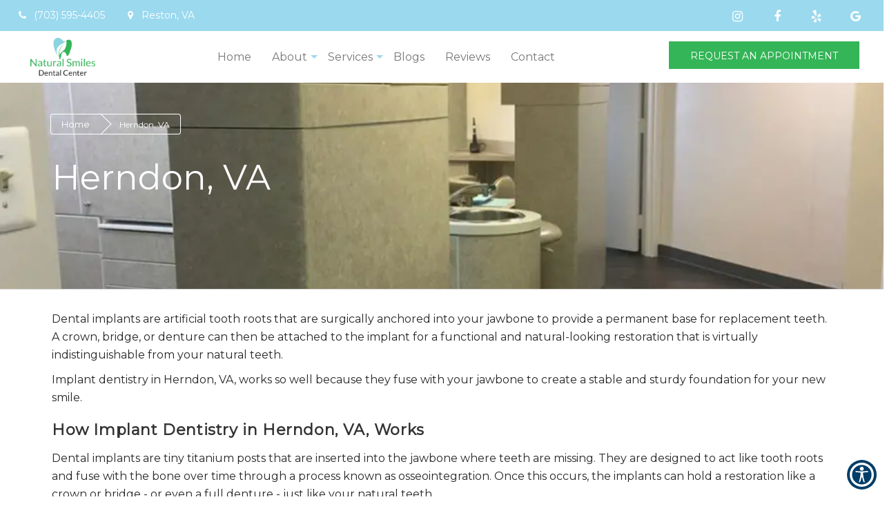

--- FILE ---
content_type: text/html; charset=UTF-8
request_url: https://www.naturalsmilesdc.com/page/herndon-va/
body_size: 31144
content:
<!DOCTYPE html>
<html lang="en" class="font-loaded">
<head>
<meta content="width=device-width, initial-scale=1.0, user-scalable=no" name="viewport"><meta charset="utf-8"><meta content="IE=edge" http-equiv="X-UA-Compatible"><title>Herndon, VA | Natural Smiles Dental Center Reston, VA</title><meta content="article" property="og:type"><meta content="https://www.naturalsmilesdc.com/page/herndon-va/" property="og:url"><meta content="https://naturalsmilesdc.com/wp-content/uploads/2025/06/logo_migrated.webp" property="og:image"><link href="https://www.naturalsmilesdc.com/page/herndon-va/" hreflang="en" rel="alternate"><link href="https://gp-assets-1.growthplug.com" rel="dns-prefetch"><link href="https://gp-assets-2.growthplug.com" rel="dns-prefetch"><link href="https://fonts.googleapis.com" rel="dns-prefetch"><link href="https://www.googletagmanager.com" rel="dns-prefetch"><link href="https://www.google-analytics.com" rel="dns-prefetch"><link href="https://naturalsmilesdc.com/wp-content/uploads/2025/06/d19dcf3c51aad91242295bd4b90dab2f_migrated.png" rel="icon" type="image/png"><script type="text/javascript">
            if (typeof Object.assign != 'function') {
                // Must be writable: true, enumerable: false, configurable: true
                Object.defineProperty(Object, "assign", {
                    value: function assign(target, varArgs) { // .length of function is 2
                    'use strict';
                    if (target == null) { // TypeError if undefined or null
                        throw new TypeError('Cannot convert undefined or null to object');
                    }

                    var to = Object(target);

                    for (var index = 1; index < arguments.length; index++) {
                        var nextSource = arguments[index];

                        if (nextSource != null) { // Skip over if undefined or null
                        for (var nextKey in nextSource) {
                            // Avoid bugs when hasOwnProperty is shadowed
                            if (Object.prototype.hasOwnProperty.call(nextSource, nextKey)) {
                            to[nextKey] = nextSource[nextKey];
                            }
                        }
                        }
                    }
                    return to;
                    },
                    writable: true,
                    configurable: true
                });
            }
        </script><script type="text/javascript">
                var fontData = {};
            </script><script type="text/javascript">
                    var font = '{}';
                    var fontParsed = (font && JSON.parse(font)) || {};
                    fontData = Object.assign(fontData, fontParsed);
                </script><link as="style" href="https://fonts.googleapis.com/css?family=Montserrat" onload="this.onload=null;this.rel='stylesheet'" rel="preload"><noscript><link href="https://fonts.googleapis.com/css?family=Montserrat" rel="stylesheet"></noscript><script type="text/javascript">
                    var font = '{}';
                    var fontParsed = (font && JSON.parse(font)) || {};
                    fontData = Object.assign(fontData, fontParsed);
                </script><link as="style" href="https://fonts.googleapis.com/css?family=Montserrat" onload="this.onload=null;this.rel='stylesheet'" rel="preload"><noscript><link href="https://fonts.googleapis.com/css?family=Montserrat" rel="stylesheet"></noscript><style type="text/css">html{font-family:sans-serif;-webkit-text-size-adjust:100%;-ms-text-size-adjust:100%}body{margin:0}footer,header,nav,section{display:block}a{background-color:transparent}a:active,a:hover{outline:0}strong{font-weight:700}h1{margin:.67em0;font-size:2em}img{border:0}button,input{margin:0;font:inherit;color:inherit}button{overflow:visible}button{text-transform:none}button{-webkit-appearance:button;cursor:pointer}button::-moz-focus-inner,input::-moz-focus-inner{padding:0;border:0}input{line-height:normal}input[type=checkbox]{-webkit-box-sizing:border-box;-moz-box-sizing:border-box;box-sizing:border-box;padding:0}@mediaprint{*,:after,:before{color:#000!important;text-shadow:none!important;background:00!important;-webkit-box-shadow:none!important;box-shadow:none!important}a,a:visited{text-decoration:underline}a[href]:after{content:"("attr(href)")"}a[href^="javascript:"]:after,a[href^="#"]:after{content:""}img{page-break-inside:avoid}img{max-width:100%!important}h3,p{orphans:3;widows:3}h3{page-break-after:avoid}.navbar{display:none}}@font-face{font-family:'GlyphiconsHalflings';font-display:swap;src:url(https://naturalsmilesdc.com/wp-content/uploads/2025/06/glyphicons-halflings-regular_migrated.eot);src:url(https://naturalsmilesdc.com/wp-content/uploads/2025/06/glyphicons-halflings-regular_migrated.eot)format('embedded-opentype'),url(https://naturalsmilesdc.com/wp-content/uploads/2025/06/glyphicons-halflings-regular_migrated.woff2)format('woff2'),url(https://naturalsmilesdc.com/wp-content/uploads/2025/06/glyphicons-halflings-regular_migrated.woff)format('woff'),url(https://naturalsmilesdc.com/wp-content/uploads/2025/06/glyphicons-halflings-regular_migrated.ttf)format('truetype'),url(https://naturalsmilesdc.com/wp-content/uploads/2025/06/glyphicons-halflings-regular_migrated.svg)format('svg')}*{-webkit-box-sizing:border-box;-moz-box-sizing:border-box;box-sizing:border-box}:after,:before{-webkit-box-sizing:border-box;-moz-box-sizing:border-box;box-sizing:border-box}html{font-size:10px;-webkit-tap-highlight-color:rgba(0,0,0,0)}body{font-family:"HelveticaNeue",Helvetica,Arial,sans-serif;font-size:14px;line-height:1.42857143;color:#333;background-color:#fff}button,input{font-family:inherit;font-size:inherit;line-height:inherit}a{color:#337ab7;text-decoration:none}a:focus,a:hover{color:#23527c;text-decoration:underline}a:focus{outline:5pxauto-webkit-focus-ring-color;outline-offset:-2px}img{vertical-align:middle}.img-responsive{display:block;max-width:100%;height:auto}.sr-only{position:absolute;width:1px;height:1px;padding:0;margin:-1px;overflow:hidden;clip:rect(0,0,0,0);border:0}h1,h3,h4,h5{font-family:inherit;font-weight:500;line-height:1.1;color:inherit}h1,h3{margin-top:20px;margin-bottom:10px}h4,h5{margin-top:10px;margin-bottom:10px}h1{font-size:36px}h3{font-size:24px}h4{font-size:18px}h5{font-size:14px}p{margin:0010px}.text-center{text-align:center}ol,ul{margin-top:0;margin-bottom:10px}.container{padding-right:15px;padding-left:15px;margin-right:auto;margin-left:auto}@media(min-width:768px){.container{width:750px}}@media(min-width:992px){.container{width:970px}}@media(min-width:1200px){.container{width:1170px}}.container-fluid{padding-right:15px;padding-left:15px;margin-right:auto;margin-left:auto}.row{margin-right:-15px;margin-left:-15px}.col-md-12,.col-md-4,.col-md-6,.col-md-8{position:relative;min-height:1px;padding-right:15px;padding-left:15px}@media(min-width:992px){.col-md-12,.col-md-4,.col-md-6,.col-md-8{float:left}.col-md-12{width:100%}.col-md-8{width:66.66666667%}.col-md-6{width:50%}.col-md-4{width:33.33333333%}}@mediascreenand(max-width:767px){}label{display:inline-block;max-width:100%;margin-bottom:5px;font-weight:700}input[type=checkbox]{margin:4px00;margin-top:1px9;line-height:normal}input[type=checkbox]:focus{outline:5pxauto-webkit-focus-ring-color;outline-offset:-2px}.form-control{display:block;width:100%;height:34px;padding:6px12px;font-size:14px;line-height:1.42857143;color:#555;background-color:#fff;background-image:none;border:1pxsolid#ccc;border-radius:4px;-webkit-box-shadow:inset01px1pxrgba(0,0,0,.075);box-shadow:inset01px1pxrgba(0,0,0,.075);-webkit-transition:border-colorease-in-out.15s,-webkit-box-shadowease-in-out.15s;-o-transition:border-colorease-in-out.15s,box-shadowease-in-out.15s;transition:border-colorease-in-out.15s,box-shadowease-in-out.15s}.form-control:focus{border-color:#66afe9;outline:0;-webkit-box-shadow:inset01px1pxrgba(0,0,0,.075),008pxrgba(102,175,233,.6);box-shadow:inset01px1pxrgba(0,0,0,.075),008pxrgba(102,175,233,.6)}.form-control::-moz-placeholder{color:#999;opacity:1}.form-control:-ms-input-placeholder{color:#999}.form-control::-webkit-input-placeholder{color:#999}.form-control::-ms-expand{background-color:transparent;border:0}@mediascreenand(-webkit-min-device-pixel-ratio:0){}.form-group{margin-bottom:15px}.radio{position:relative;display:block;margin-top:10px;margin-bottom:10px}.radio-inline{position:relative;display:inline-block;padding-left:20px;margin-bottom:0;font-weight:400;vertical-align:middle;cursor:pointer}.btn{display:inline-block;padding:6px12px;margin-bottom:0;font-size:14px;font-weight:400;line-height:1.42857143;text-align:center;white-space:nowrap;vertical-align:middle;-ms-touch-action:manipulation;touch-action:manipulation;cursor:pointer;-webkit-user-select:none;-moz-user-select:none;-ms-user-select:none;user-select:none;background-image:none;border:1pxsolidtransparent;border-radius:4px}.btn:active:focus,.btn:focus{outline:5pxauto-webkit-focus-ring-color;outline-offset:-2px}.btn:focus,.btn:hover{color:#333;text-decoration:none}.btn:active{background-image:none;outline:0;-webkit-box-shadow:inset03px5pxrgba(0,0,0,.125);box-shadow:inset03px5pxrgba(0,0,0,.125)}.collapse{display:none}.dropdown{position:relative}.dropdown-toggle:focus{outline:0}.dropdown-menu{position:absolute;top:100%;left:0;z-index:1000;display:none;float:left;min-width:160px;padding:5px0;margin:2px00;font-size:14px;text-align:left;list-style:none;background-color:#fff;-webkit-background-clip:padding-box;background-clip:padding-box;border:1pxsolid#ccc;border:1pxsolidrgba(0,0,0,.15);border-radius:4px;-webkit-box-shadow:06px12pxrgba(0,0,0,.175);box-shadow:06px12pxrgba(0,0,0,.175)}.dropdown-menu>li>a{display:block;padding:3px20px;clear:both;font-weight:400;line-height:1.42857143;color:#333;white-space:nowrap}.dropdown-menu>li>a:focus,.dropdown-menu>li>a:hover{color:#262626;text-decoration:none;background-color:#f5f5f5}.nav{padding-left:0;margin-bottom:0;list-style:none}.nav>li{position:relative;display:block}.nav>li>a{position:relative;display:block;padding:10px15px}.nav>li>a:focus,.nav>li>a:hover{text-decoration:none;background-color:#eee}.navbar{position:relative;min-height:50px;margin-bottom:20px;border:1pxsolidtransparent}@media(min-width:768px){.navbar{border-radius:4px}}@media(min-width:768px){.navbar-header{float:left}}.navbar-collapse{padding-right:15px;padding-left:15px;overflow-x:visible;-webkit-overflow-scrolling:touch;border-top:1pxsolidtransparent;-webkit-box-shadow:inset01px0rgba(255,255,255,.1);box-shadow:inset01px0rgba(255,255,255,.1)}@media(min-width:768px){.navbar-collapse{width:auto;border-top:0;-webkit-box-shadow:none;box-shadow:none}.navbar-collapse.collapse{display:block!important;height:auto!important;padding-bottom:0;overflow:visible!important}}.navbar-brand{float:left;height:50px;padding:15px15px;font-size:18px;line-height:20px}.navbar-brand:focus,.navbar-brand:hover{text-decoration:none}.navbar-brand>img{display:block}.navbar-toggle{position:relative;float:right;padding:9px10px;margin-top:8px;margin-right:15px;margin-bottom:8px;background-color:transparent;background-image:none;border:1pxsolidtransparent;border-radius:4px}.navbar-toggle:focus{outline:0}@media(min-width:768px){.navbar-toggle{display:none}}.navbar-nav{margin:7.5px-15px}.navbar-nav>li>a{padding-top:10px;padding-bottom:10px;line-height:20px}@media(min-width:768px){.navbar-nav{float:left;margin:0}.navbar-nav>li{float:left}.navbar-nav>li>a{padding-top:15px;padding-bottom:15px}}.navbar-nav>li>.dropdown-menu{margin-top:0;border-top-left-radius:0;border-top-right-radius:0}@media(min-width:768px){.navbar-right{float:right!important;margin-right:-15px}}.navbar-default{background-color:#f8f8f8;border-color:#e7e7e7}.breadcrumb{padding:8px15px;margin-bottom:20px;list-style:none;background-color:#f5f5f5;border-radius:4px}.breadcrumb>li{display:inline-block}.breadcrumb>li+li:before{padding:05px;color:#ccc;content:"/ 0a0"}@mediascreenand(min-width:768px){}@-webkit-keyframesprogress-bar-stripes{}@-o-keyframesprogress-bar-stripes{}@keyframesprogress-bar-stripes{}.panel>.table-responsive:first-child>.table:first-child>tbody:first-child>tr:first-childtd:first-child,.panel>.table-responsive:first-child>.table:first-child>tbody:first-child>tr:first-childth:first-child,.panel>.table-responsive:first-child>.table:first-child>thead:first-child>tr:first-childtd:first-child,.panel>.table-responsive:first-child>.table:first-child>thead:first-child>tr:first-childth:first-child,.panel>.table:first-child>tbody:first-child>tr:first-childtd:first-child,.panel>.table:first-child>tbody:first-child>tr:first-childth:first-child,.panel>.table:first-child>thead:first-child>tr:first-childtd:first-child,.panel>.table:first-child>thead:first-child>tr:first-childth:first-child{border-top-left-radius:3px}.panel>.table-responsive:first-child>.table:first-child>tbody:first-child>tr:first-childtd:last-child,.panel>.table-responsive:first-child>.table:first-child>tbody:first-child>tr:first-childth:last-child,.panel>.table-responsive:first-child>.table:first-child>thead:first-child>tr:first-childtd:last-child,.panel>.table-responsive:first-child>.table:first-child>thead:first-child>tr:first-childth:last-child,.panel>.table:first-child>tbody:first-child>tr:first-childtd:last-child,.panel>.table:first-child>tbody:first-child>tr:first-childth:last-child,.panel>.table:first-child>thead:first-child>tr:first-childtd:last-child,.panel>.table:first-child>thead:first-child>tr:first-childth:last-child{border-top-right-radius:3px}.panel>.table-responsive:last-child>.table:last-child>tbody:last-child>tr:last-childtd:first-child,.panel>.table-responsive:last-child>.table:last-child>tbody:last-child>tr:last-childth:first-child,.panel>.table-responsive:last-child>.table:last-child>tfoot:last-child>tr:last-childtd:first-child,.panel>.table-responsive:last-child>.table:last-child>tfoot:last-child>tr:last-childth:first-child,.panel>.table:last-child>tbody:last-child>tr:last-childtd:first-child,.panel>.table:last-child>tbody:last-child>tr:last-childth:first-child,.panel>.table:last-child>tfoot:last-child>tr:last-childtd:first-child,.panel>.table:last-child>tfoot:last-child>tr:last-childth:first-child{border-bottom-left-radius:3px}.panel>.table-responsive:last-child>.table:last-child>tbody:last-child>tr:last-childtd:last-child,.panel>.table-responsive:last-child>.table:last-child>tbody:last-child>tr:last-childth:last-child,.panel>.table-responsive:last-child>.table:last-child>tfoot:last-child>tr:last-childtd:last-child,.panel>.table-responsive:last-child>.table:last-child>tfoot:last-child>tr:last-childth:last-child,.panel>.table:last-child>tbody:last-child>tr:last-childtd:last-child,.panel>.table:last-child>tbody:last-child>tr:last-childth:last-child,.panel>.table:last-child>tfoot:last-child>tr:last-childtd:last-child,.panel>.table:last-child>tfoot:last-child>tr:last-childth:last-child{border-bottom-right-radius:3px}.panel>.table>tbody:first-child>tr:first-childtd,.panel>.table>tbody:first-child>tr:first-childth{border-top:0}.close{float:right;font-size:21px;font-weight:700;line-height:1;color:#000;text-shadow:01px0#fff;filter:alpha(opacity=20);opacity:.2}.close:focus,.close:hover{color:#000;text-decoration:none;cursor:pointer;filter:alpha(opacity=50);opacity:.5}button.close{-webkit-appearance:none;padding:0;cursor:pointer;background:00;border:0}.modal{position:fixed;top:0;right:0;bottom:0;left:0;z-index:1050;display:none;overflow:hidden;-webkit-overflow-scrolling:touch;outline:0}.modal-dialog{position:relative;width:auto;margin:10px}.modal-content{position:relative;background-color:#fff;-webkit-background-clip:padding-box;background-clip:padding-box;border:1pxsolid#999;border:1pxsolidrgba(0,0,0,.2);border-radius:6px;outline:0;-webkit-box-shadow:03px9pxrgba(0,0,0,.5);box-shadow:03px9pxrgba(0,0,0,.5)}.modal-body{position:relative;padding:15px}@media(min-width:768px){.modal-dialog{width:600px;margin:30pxauto}.modal-content{-webkit-box-shadow:05px15pxrgba(0,0,0,.5);box-shadow:05px15pxrgba(0,0,0,.5)}}@mediaalland(transform-3d),(-webkit-transform-3d){}@mediascreenand(min-width:768px){}.container-fluid:after,.container-fluid:before,.container:after,.container:before,.nav:after,.nav:before,.navbar-collapse:after,.navbar-collapse:before,.navbar-header:after,.navbar-header:before,.navbar:after,.navbar:before,.row:after,.row:before{display:table;content:""}.container-fluid:after,.container:after,.nav:after,.navbar-collapse:after,.navbar-header:after,.navbar:after,.row:after{clear:both}.pull-right{float:right!important}.hide{display:none!important}@-ms-viewport{width:device-width}@media(max-width:767px){.hidden-xs{display:none!important}}@mediaprint{}@mediaprint{}@mediaprint{}@mediaprint{}@mediaprint{}@charset"UTF-8";.animated{-webkit-animation-duration:1s;animation-duration:1s;-webkit-animation-fill-mode:both;animation-fill-mode:both}@-webkit-keyframesbounce{0%,20%,53%,80%,100%{-webkit-transition-timing-function:cubic-bezier(0.215,0.610,0.355,1.000);transition-timing-function:cubic-bezier(0.215,0.610,0.355,1.000);-webkit-transform:translate3d(0,0,0);transform:translate3d(0,0,0)}40%,43%{-webkit-transition-timing-function:cubic-bezier(0.755,0.050,0.855,0.060);transition-timing-function:cubic-bezier(0.755,0.050,0.855,0.060);-webkit-transform:translate3d(0,-30px,0);transform:translate3d(0,-30px,0)}70%{-webkit-transition-timing-function:cubic-bezier(0.755,0.050,0.855,0.060);transition-timing-function:cubic-bezier(0.755,0.050,0.855,0.060);-webkit-transform:translate3d(0,-15px,0);transform:translate3d(0,-15px,0)}90%{-webkit-transform:translate3d(0,-4px,0);transform:translate3d(0,-4px,0)}}@keyframesbounce{0%,20%,53%,80%,100%{-webkit-transition-timing-function:cubic-bezier(0.215,0.610,0.355,1.000);transition-timing-function:cubic-bezier(0.215,0.610,0.355,1.000);-webkit-transform:translate3d(0,0,0);transform:translate3d(0,0,0)}40%,43%{-webkit-transition-timing-function:cubic-bezier(0.755,0.050,0.855,0.060);transition-timing-function:cubic-bezier(0.755,0.050,0.855,0.060);-webkit-transform:translate3d(0,-30px,0);transform:translate3d(0,-30px,0)}70%{-webkit-transition-timing-function:cubic-bezier(0.755,0.050,0.855,0.060);transition-timing-function:cubic-bezier(0.755,0.050,0.855,0.060);-webkit-transform:translate3d(0,-15px,0);transform:translate3d(0,-15px,0)}90%{-webkit-transform:translate3d(0,-4px,0);transform:translate3d(0,-4px,0)}}@-webkit-keyframesflash{0%,50%,100%{opacity:1}25%,75%{opacity:0}}@keyframesflash{0%,50%,100%{opacity:1}25%,75%{opacity:0}}@-webkit-keyframespulse{0%{-webkit-transform:scale3d(1,1,1);transform:scale3d(1,1,1)}50%{-webkit-transform:scale3d(1.05,1.05,1.05);transform:scale3d(1.05,1.05,1.05)}100%{-webkit-transform:scale3d(1,1,1);transform:scale3d(1,1,1)}}@keyframespulse{0%{-webkit-transform:scale3d(1,1,1);transform:scale3d(1,1,1)}50%{-webkit-transform:scale3d(1.05,1.05,1.05);transform:scale3d(1.05,1.05,1.05)}100%{-webkit-transform:scale3d(1,1,1);transform:scale3d(1,1,1)}}@-webkit-keyframesrubberBand{0%{-webkit-transform:scale3d(1,1,1);transform:scale3d(1,1,1)}30%{-webkit-transform:scale3d(1.25,0.75,1);transform:scale3d(1.25,0.75,1)}40%{-webkit-transform:scale3d(0.75,1.25,1);transform:scale3d(0.75,1.25,1)}50%{-webkit-transform:scale3d(1.15,0.85,1);transform:scale3d(1.15,0.85,1)}65%{-webkit-transform:scale3d(.95,1.05,1);transform:scale3d(.95,1.05,1)}75%{-webkit-transform:scale3d(1.05,.95,1);transform:scale3d(1.05,.95,1)}100%{-webkit-transform:scale3d(1,1,1);transform:scale3d(1,1,1)}}@keyframesrubberBand{0%{-webkit-transform:scale3d(1,1,1);transform:scale3d(1,1,1)}30%{-webkit-transform:scale3d(1.25,0.75,1);transform:scale3d(1.25,0.75,1)}40%{-webkit-transform:scale3d(0.75,1.25,1);transform:scale3d(0.75,1.25,1)}50%{-webkit-transform:scale3d(1.15,0.85,1);transform:scale3d(1.15,0.85,1)}65%{-webkit-transform:scale3d(.95,1.05,1);transform:scale3d(.95,1.05,1)}75%{-webkit-transform:scale3d(1.05,.95,1);transform:scale3d(1.05,.95,1)}100%{-webkit-transform:scale3d(1,1,1);transform:scale3d(1,1,1)}}@-webkit-keyframesshake{0%,100%{-webkit-transform:translate3d(0,0,0);transform:translate3d(0,0,0)}10%,30%,50%,70%,90%{-webkit-transform:translate3d(-10px,0,0);transform:translate3d(-10px,0,0)}20%,40%,60%,80%{-webkit-transform:translate3d(10px,0,0);transform:translate3d(10px,0,0)}}@keyframesshake{0%,100%{-webkit-transform:translate3d(0,0,0);transform:translate3d(0,0,0)}10%,30%,50%,70%,90%{-webkit-transform:translate3d(-10px,0,0);transform:translate3d(-10px,0,0)}20%,40%,60%,80%{-webkit-transform:translate3d(10px,0,0);transform:translate3d(10px,0,0)}}@-webkit-keyframesswing{20%{-webkit-transform:rotate3d(0,0,1,15deg);transform:rotate3d(0,0,1,15deg)}40%{-webkit-transform:rotate3d(0,0,1,-10deg);transform:rotate3d(0,0,1,-10deg)}60%{-webkit-transform:rotate3d(0,0,1,5deg);transform:rotate3d(0,0,1,5deg)}80%{-webkit-transform:rotate3d(0,0,1,-5deg);transform:rotate3d(0,0,1,-5deg)}100%{-webkit-transform:rotate3d(0,0,1,0deg);transform:rotate3d(0,0,1,0deg)}}@keyframesswing{20%{-webkit-transform:rotate3d(0,0,1,15deg);transform:rotate3d(0,0,1,15deg)}40%{-webkit-transform:rotate3d(0,0,1,-10deg);transform:rotate3d(0,0,1,-10deg)}60%{-webkit-transform:rotate3d(0,0,1,5deg);transform:rotate3d(0,0,1,5deg)}80%{-webkit-transform:rotate3d(0,0,1,-5deg);transform:rotate3d(0,0,1,-5deg)}100%{-webkit-transform:rotate3d(0,0,1,0deg);transform:rotate3d(0,0,1,0deg)}}@-webkit-keyframestada{0%{-webkit-transform:scale3d(1,1,1);transform:scale3d(1,1,1)}10%,20%{-webkit-transform:scale3d(.9,.9,.9)rotate3d(0,0,1,-3deg);transform:scale3d(.9,.9,.9)rotate3d(0,0,1,-3deg)}30%,50%,70%,90%{-webkit-transform:scale3d(1.1,1.1,1.1)rotate3d(0,0,1,3deg);transform:scale3d(1.1,1.1,1.1)rotate3d(0,0,1,3deg)}40%,60%,80%{-webkit-transform:scale3d(1.1,1.1,1.1)rotate3d(0,0,1,-3deg);transform:scale3d(1.1,1.1,1.1)rotate3d(0,0,1,-3deg)}100%{-webkit-transform:scale3d(1,1,1);transform:scale3d(1,1,1)}}@keyframestada{0%{-webkit-transform:scale3d(1,1,1);transform:scale3d(1,1,1)}10%,20%{-webkit-transform:scale3d(.9,.9,.9)rotate3d(0,0,1,-3deg);transform:scale3d(.9,.9,.9)rotate3d(0,0,1,-3deg)}30%,50%,70%,90%{-webkit-transform:scale3d(1.1,1.1,1.1)rotate3d(0,0,1,3deg);transform:scale3d(1.1,1.1,1.1)rotate3d(0,0,1,3deg)}40%,60%,80%{-webkit-transform:scale3d(1.1,1.1,1.1)rotate3d(0,0,1,-3deg);transform:scale3d(1.1,1.1,1.1)rotate3d(0,0,1,-3deg)}100%{-webkit-transform:scale3d(1,1,1);transform:scale3d(1,1,1)}}@-webkit-keyframeswobble{0%{-webkit-transform:none;transform:none}15%{-webkit-transform:translate3d(-25%,0,0)rotate3d(0,0,1,-5deg);transform:translate3d(-25%,0,0)rotate3d(0,0,1,-5deg)}30%{-webkit-transform:translate3d(20%,0,0)rotate3d(0,0,1,3deg);transform:translate3d(20%,0,0)rotate3d(0,0,1,3deg)}45%{-webkit-transform:translate3d(-15%,0,0)rotate3d(0,0,1,-3deg);transform:translate3d(-15%,0,0)rotate3d(0,0,1,-3deg)}60%{-webkit-transform:translate3d(10%,0,0)rotate3d(0,0,1,2deg);transform:translate3d(10%,0,0)rotate3d(0,0,1,2deg)}75%{-webkit-transform:translate3d(-5%,0,0)rotate3d(0,0,1,-1deg);transform:translate3d(-5%,0,0)rotate3d(0,0,1,-1deg)}100%{-webkit-transform:none;transform:none}}@keyframeswobble{0%{-webkit-transform:none;transform:none}15%{-webkit-transform:translate3d(-25%,0,0)rotate3d(0,0,1,-5deg);transform:translate3d(-25%,0,0)rotate3d(0,0,1,-5deg)}30%{-webkit-transform:translate3d(20%,0,0)rotate3d(0,0,1,3deg);transform:translate3d(20%,0,0)rotate3d(0,0,1,3deg)}45%{-webkit-transform:translate3d(-15%,0,0)rotate3d(0,0,1,-3deg);transform:translate3d(-15%,0,0)rotate3d(0,0,1,-3deg)}60%{-webkit-transform:translate3d(10%,0,0)rotate3d(0,0,1,2deg);transform:translate3d(10%,0,0)rotate3d(0,0,1,2deg)}75%{-webkit-transform:translate3d(-5%,0,0)rotate3d(0,0,1,-1deg);transform:translate3d(-5%,0,0)rotate3d(0,0,1,-1deg)}100%{-webkit-transform:none;transform:none}}@-webkit-keyframesbounceIn{0%,20%,40%,60%,80%,100%{-webkit-transition-timing-function:cubic-bezier(0.215,0.610,0.355,1.000);transition-timing-function:cubic-bezier(0.215,0.610,0.355,1.000)}0%{opacity:0;-webkit-transform:scale3d(.3,.3,.3);transform:scale3d(.3,.3,.3)}20%{-webkit-transform:scale3d(1.1,1.1,1.1);transform:scale3d(1.1,1.1,1.1)}40%{-webkit-transform:scale3d(.9,.9,.9);transform:scale3d(.9,.9,.9)}60%{opacity:1;-webkit-transform:scale3d(1.03,1.03,1.03);transform:scale3d(1.03,1.03,1.03)}80%{-webkit-transform:scale3d(.97,.97,.97);transform:scale3d(.97,.97,.97)}100%{opacity:1;-webkit-transform:scale3d(1,1,1);transform:scale3d(1,1,1)}}@keyframesbounceIn{0%,20%,40%,60%,80%,100%{-webkit-transition-timing-function:cubic-bezier(0.215,0.610,0.355,1.000);transition-timing-function:cubic-bezier(0.215,0.610,0.355,1.000)}0%{opacity:0;-webkit-transform:scale3d(.3,.3,.3);transform:scale3d(.3,.3,.3)}20%{-webkit-transform:scale3d(1.1,1.1,1.1);transform:scale3d(1.1,1.1,1.1)}40%{-webkit-transform:scale3d(.9,.9,.9);transform:scale3d(.9,.9,.9)}60%{opacity:1;-webkit-transform:scale3d(1.03,1.03,1.03);transform:scale3d(1.03,1.03,1.03)}80%{-webkit-transform:scale3d(.97,.97,.97);transform:scale3d(.97,.97,.97)}100%{opacity:1;-webkit-transform:scale3d(1,1,1);transform:scale3d(1,1,1)}}@-webkit-keyframesbounceInDown{0%,60%,75%,90%,100%{-webkit-transition-timing-function:cubic-bezier(0.215,0.610,0.355,1.000);transition-timing-function:cubic-bezier(0.215,0.610,0.355,1.000)}0%{opacity:0;-webkit-transform:translate3d(0,-3000px,0);transform:translate3d(0,-3000px,0)}60%{opacity:1;-webkit-transform:translate3d(0,25px,0);transform:translate3d(0,25px,0)}75%{-webkit-transform:translate3d(0,-10px,0);transform:translate3d(0,-10px,0)}90%{-webkit-transform:translate3d(0,5px,0);transform:translate3d(0,5px,0)}100%{-webkit-transform:none;transform:none}}@keyframesbounceInDown{0%,60%,75%,90%,100%{-webkit-transition-timing-function:cubic-bezier(0.215,0.610,0.355,1.000);transition-timing-function:cubic-bezier(0.215,0.610,0.355,1.000)}0%{opacity:0;-webkit-transform:translate3d(0,-3000px,0);transform:translate3d(0,-3000px,0)}60%{opacity:1;-webkit-transform:translate3d(0,25px,0);transform:translate3d(0,25px,0)}75%{-webkit-transform:translate3d(0,-10px,0);transform:translate3d(0,-10px,0)}90%{-webkit-transform:translate3d(0,5px,0);transform:translate3d(0,5px,0)}100%{-webkit-transform:none;transform:none}}@-webkit-keyframesbounceInLeft{0%,60%,75%,90%,100%{-webkit-transition-timing-function:cubic-bezier(0.215,0.610,0.355,1.000);transition-timing-function:cubic-bezier(0.215,0.610,0.355,1.000)}0%{opacity:0;-webkit-transform:translate3d(-3000px,0,0);transform:translate3d(-3000px,0,0)}60%{opacity:1;-webkit-transform:translate3d(25px,0,0);transform:translate3d(25px,0,0)}75%{-webkit-transform:translate3d(-10px,0,0);transform:translate3d(-10px,0,0)}90%{-webkit-transform:translate3d(5px,0,0);transform:translate3d(5px,0,0)}100%{-webkit-transform:none;transform:none}}@keyframesbounceInLeft{0%,60%,75%,90%,100%{-webkit-transition-timing-function:cubic-bezier(0.215,0.610,0.355,1.000);transition-timing-function:cubic-bezier(0.215,0.610,0.355,1.000)}0%{opacity:0;-webkit-transform:translate3d(-3000px,0,0);transform:translate3d(-3000px,0,0)}60%{opacity:1;-webkit-transform:translate3d(25px,0,0);transform:translate3d(25px,0,0)}75%{-webkit-transform:translate3d(-10px,0,0);transform:translate3d(-10px,0,0)}90%{-webkit-transform:translate3d(5px,0,0);transform:translate3d(5px,0,0)}100%{-webkit-transform:none;transform:none}}@-webkit-keyframesbounceInRight{0%,60%,75%,90%,100%{-webkit-transition-timing-function:cubic-bezier(0.215,0.610,0.355,1.000);transition-timing-function:cubic-bezier(0.215,0.610,0.355,1.000)}0%{opacity:0;-webkit-transform:translate3d(3000px,0,0);transform:translate3d(3000px,0,0)}60%{opacity:1;-webkit-transform:translate3d(-25px,0,0);transform:translate3d(-25px,0,0)}75%{-webkit-transform:translate3d(10px,0,0);transform:translate3d(10px,0,0)}90%{-webkit-transform:translate3d(-5px,0,0);transform:translate3d(-5px,0,0)}100%{-webkit-transform:none;transform:none}}@keyframesbounceInRight{0%,60%,75%,90%,100%{-webkit-transition-timing-function:cubic-bezier(0.215,0.610,0.355,1.000);transition-timing-function:cubic-bezier(0.215,0.610,0.355,1.000)}0%{opacity:0;-webkit-transform:translate3d(3000px,0,0);transform:translate3d(3000px,0,0)}60%{opacity:1;-webkit-transform:translate3d(-25px,0,0);transform:translate3d(-25px,0,0)}75%{-webkit-transform:translate3d(10px,0,0);transform:translate3d(10px,0,0)}90%{-webkit-transform:translate3d(-5px,0,0);transform:translate3d(-5px,0,0)}100%{-webkit-transform:none;transform:none}}@-webkit-keyframesbounceInUp{0%,60%,75%,90%,100%{-webkit-transition-timing-function:cubic-bezier(0.215,0.610,0.355,1.000);transition-timing-function:cubic-bezier(0.215,0.610,0.355,1.000)}0%{opacity:0;-webkit-transform:translate3d(0,3000px,0);transform:translate3d(0,3000px,0)}60%{opacity:1;-webkit-transform:translate3d(0,-20px,0);transform:translate3d(0,-20px,0)}75%{-webkit-transform:translate3d(0,10px,0);transform:translate3d(0,10px,0)}90%{-webkit-transform:translate3d(0,-5px,0);transform:translate3d(0,-5px,0)}100%{-webkit-transform:translate3d(0,0,0);transform:translate3d(0,0,0)}}@keyframesbounceInUp{0%,60%,75%,90%,100%{-webkit-transition-timing-function:cubic-bezier(0.215,0.610,0.355,1.000);transition-timing-function:cubic-bezier(0.215,0.610,0.355,1.000)}0%{opacity:0;-webkit-transform:translate3d(0,3000px,0);transform:translate3d(0,3000px,0)}60%{opacity:1;-webkit-transform:translate3d(0,-20px,0);transform:translate3d(0,-20px,0)}75%{-webkit-transform:translate3d(0,10px,0);transform:translate3d(0,10px,0)}90%{-webkit-transform:translate3d(0,-5px,0);transform:translate3d(0,-5px,0)}100%{-webkit-transform:translate3d(0,0,0);transform:translate3d(0,0,0)}}@-webkit-keyframesbounceOut{20%{-webkit-transform:scale3d(.9,.9,.9);transform:scale3d(.9,.9,.9)}50%,55%{opacity:1;-webkit-transform:scale3d(1.1,1.1,1.1);transform:scale3d(1.1,1.1,1.1)}100%{opacity:0;-webkit-transform:scale3d(.3,.3,.3);transform:scale3d(.3,.3,.3)}}@keyframesbounceOut{20%{-webkit-transform:scale3d(.9,.9,.9);transform:scale3d(.9,.9,.9)}50%,55%{opacity:1;-webkit-transform:scale3d(1.1,1.1,1.1);transform:scale3d(1.1,1.1,1.1)}100%{opacity:0;-webkit-transform:scale3d(.3,.3,.3);transform:scale3d(.3,.3,.3)}}@-webkit-keyframesbounceOutDown{20%{-webkit-transform:translate3d(0,10px,0);transform:translate3d(0,10px,0)}40%,45%{opacity:1;-webkit-transform:translate3d(0,-20px,0);transform:translate3d(0,-20px,0)}100%{opacity:0;-webkit-transform:translate3d(0,2000px,0);transform:translate3d(0,2000px,0)}}@keyframesbounceOutDown{20%{-webkit-transform:translate3d(0,10px,0);transform:translate3d(0,10px,0)}40%,45%{opacity:1;-webkit-transform:translate3d(0,-20px,0);transform:translate3d(0,-20px,0)}100%{opacity:0;-webkit-transform:translate3d(0,2000px,0);transform:translate3d(0,2000px,0)}}@-webkit-keyframesbounceOutLeft{20%{opacity:1;-webkit-transform:translate3d(20px,0,0);transform:translate3d(20px,0,0)}100%{opacity:0;-webkit-transform:translate3d(-2000px,0,0);transform:translate3d(-2000px,0,0)}}@keyframesbounceOutLeft{20%{opacity:1;-webkit-transform:translate3d(20px,0,0);transform:translate3d(20px,0,0)}100%{opacity:0;-webkit-transform:translate3d(-2000px,0,0);transform:translate3d(-2000px,0,0)}}@-webkit-keyframesbounceOutRight{20%{opacity:1;-webkit-transform:translate3d(-20px,0,0);transform:translate3d(-20px,0,0)}100%{opacity:0;-webkit-transform:translate3d(2000px,0,0);transform:translate3d(2000px,0,0)}}@keyframesbounceOutRight{20%{opacity:1;-webkit-transform:translate3d(-20px,0,0);transform:translate3d(-20px,0,0)}100%{opacity:0;-webkit-transform:translate3d(2000px,0,0);transform:translate3d(2000px,0,0)}}@-webkit-keyframesbounceOutUp{20%{-webkit-transform:translate3d(0,-10px,0);transform:translate3d(0,-10px,0)}40%,45%{opacity:1;-webkit-transform:translate3d(0,20px,0);transform:translate3d(0,20px,0)}100%{opacity:0;-webkit-transform:translate3d(0,-2000px,0);transform:translate3d(0,-2000px,0)}}@keyframesbounceOutUp{20%{-webkit-transform:translate3d(0,-10px,0);transform:translate3d(0,-10px,0)}40%,45%{opacity:1;-webkit-transform:translate3d(0,20px,0);transform:translate3d(0,20px,0)}100%{opacity:0;-webkit-transform:translate3d(0,-2000px,0);transform:translate3d(0,-2000px,0)}}@-webkit-keyframesfadeIn{0%{opacity:0}100%{opacity:1}}@keyframesfadeIn{0%{opacity:0}100%{opacity:1}}@-webkit-keyframesfadeInDown{0%{opacity:0;-webkit-transform:translate3d(0,-100%,0);transform:translate3d(0,-100%,0)}100%{opacity:1;-webkit-transform:none;transform:none}}@keyframesfadeInDown{0%{opacity:0;-webkit-transform:translate3d(0,-100%,0);transform:translate3d(0,-100%,0)}100%{opacity:1;-webkit-transform:none;transform:none}}@-webkit-keyframesfadeInDownBig{0%{opacity:0;-webkit-transform:translate3d(0,-2000px,0);transform:translate3d(0,-2000px,0)}100%{opacity:1;-webkit-transform:none;transform:none}}@keyframesfadeInDownBig{0%{opacity:0;-webkit-transform:translate3d(0,-2000px,0);transform:translate3d(0,-2000px,0)}100%{opacity:1;-webkit-transform:none;transform:none}}@-webkit-keyframesfadeInLeft{0%{opacity:0;-webkit-transform:translate3d(-100%,0,0);transform:translate3d(-100%,0,0)}100%{opacity:1;-webkit-transform:none;transform:none}}@keyframesfadeInLeft{0%{opacity:0;-webkit-transform:translate3d(-100%,0,0);transform:translate3d(-100%,0,0)}100%{opacity:1;-webkit-transform:none;transform:none}}@-webkit-keyframesfadeInLeftBig{0%{opacity:0;-webkit-transform:translate3d(-2000px,0,0);transform:translate3d(-2000px,0,0)}100%{opacity:1;-webkit-transform:none;transform:none}}@keyframesfadeInLeftBig{0%{opacity:0;-webkit-transform:translate3d(-2000px,0,0);transform:translate3d(-2000px,0,0)}100%{opacity:1;-webkit-transform:none;transform:none}}@-webkit-keyframesfadeInRight{0%{opacity:0;-webkit-transform:translate3d(100%,0,0);transform:translate3d(100%,0,0)}100%{opacity:1;-webkit-transform:none;transform:none}}@keyframesfadeInRight{0%{opacity:0;-webkit-transform:translate3d(100%,0,0);transform:translate3d(100%,0,0)}100%{opacity:1;-webkit-transform:none;transform:none}}@-webkit-keyframesfadeInRightBig{0%{opacity:0;-webkit-transform:translate3d(2000px,0,0);transform:translate3d(2000px,0,0)}100%{opacity:1;-webkit-transform:none;transform:none}}@keyframesfadeInRightBig{0%{opacity:0;-webkit-transform:translate3d(2000px,0,0);transform:translate3d(2000px,0,0)}100%{opacity:1;-webkit-transform:none;transform:none}}@-webkit-keyframesfadeInUp{0%{opacity:0;-webkit-transform:translate3d(0,100%,0);transform:translate3d(0,100%,0)}100%{opacity:1;-webkit-transform:none;transform:none}}@keyframesfadeInUp{0%{opacity:0;-webkit-transform:translate3d(0,100%,0);transform:translate3d(0,100%,0)}100%{opacity:1;-webkit-transform:none;transform:none}}@-webkit-keyframesfadeInUpBig{0%{opacity:0;-webkit-transform:translate3d(0,2000px,0);transform:translate3d(0,2000px,0)}100%{opacity:1;-webkit-transform:none;transform:none}}@keyframesfadeInUpBig{0%{opacity:0;-webkit-transform:translate3d(0,2000px,0);transform:translate3d(0,2000px,0)}100%{opacity:1;-webkit-transform:none;transform:none}}@-webkit-keyframesfadeOut{0%{opacity:1}100%{opacity:0}}@keyframesfadeOut{0%{opacity:1}100%{opacity:0}}@-webkit-keyframesfadeOutDown{0%{opacity:1}100%{opacity:0;-webkit-transform:translate3d(0,100%,0);transform:translate3d(0,100%,0)}}@keyframesfadeOutDown{0%{opacity:1}100%{opacity:0;-webkit-transform:translate3d(0,100%,0);transform:translate3d(0,100%,0)}}@-webkit-keyframesfadeOutDownBig{0%{opacity:1}100%{opacity:0;-webkit-transform:translate3d(0,2000px,0);transform:translate3d(0,2000px,0)}}@keyframesfadeOutDownBig{0%{opacity:1}100%{opacity:0;-webkit-transform:translate3d(0,2000px,0);transform:translate3d(0,2000px,0)}}@-webkit-keyframesfadeOutLeft{0%{opacity:1}100%{opacity:0;-webkit-transform:translate3d(-100%,0,0);transform:translate3d(-100%,0,0)}}@keyframesfadeOutLeft{0%{opacity:1}100%{opacity:0;-webkit-transform:translate3d(-100%,0,0);transform:translate3d(-100%,0,0)}}@-webkit-keyframesfadeOutLeftBig{0%{opacity:1}100%{opacity:0;-webkit-transform:translate3d(-2000px,0,0);transform:translate3d(-2000px,0,0)}}@keyframesfadeOutLeftBig{0%{opacity:1}100%{opacity:0;-webkit-transform:translate3d(-2000px,0,0);transform:translate3d(-2000px,0,0)}}@-webkit-keyframesfadeOutRight{0%{opacity:1}100%{opacity:0;-webkit-transform:translate3d(100%,0,0);transform:translate3d(100%,0,0)}}@keyframesfadeOutRight{0%{opacity:1}100%{opacity:0;-webkit-transform:translate3d(100%,0,0);transform:translate3d(100%,0,0)}}@-webkit-keyframesfadeOutRightBig{0%{opacity:1}100%{opacity:0;-webkit-transform:translate3d(2000px,0,0);transform:translate3d(2000px,0,0)}}@keyframesfadeOutRightBig{0%{opacity:1}100%{opacity:0;-webkit-transform:translate3d(2000px,0,0);transform:translate3d(2000px,0,0)}}@-webkit-keyframesfadeOutUp{0%{opacity:1}100%{opacity:0;-webkit-transform:translate3d(0,-100%,0);transform:translate3d(0,-100%,0)}}@keyframesfadeOutUp{0%{opacity:1}100%{opacity:0;-webkit-transform:translate3d(0,-100%,0);transform:translate3d(0,-100%,0)}}@-webkit-keyframesfadeOutUpBig{0%{opacity:1}100%{opacity:0;-webkit-transform:translate3d(0,-2000px,0);transform:translate3d(0,-2000px,0)}}@keyframesfadeOutUpBig{0%{opacity:1}100%{opacity:0;-webkit-transform:translate3d(0,-2000px,0);transform:translate3d(0,-2000px,0)}}@-webkit-keyframesflip{0%{-webkit-transform:perspective(400px)rotate3d(0,1,0,-360deg);transform:perspective(400px)rotate3d(0,1,0,-360deg);-webkit-animation-timing-function:ease-out;animation-timing-function:ease-out}40%{-webkit-transform:perspective(400px)translate3d(0,0,150px)rotate3d(0,1,0,-190deg);transform:perspective(400px)translate3d(0,0,150px)rotate3d(0,1,0,-190deg);-webkit-animation-timing-function:ease-out;animation-timing-function:ease-out}50%{-webkit-transform:perspective(400px)translate3d(0,0,150px)rotate3d(0,1,0,-170deg);transform:perspective(400px)translate3d(0,0,150px)rotate3d(0,1,0,-170deg);-webkit-animation-timing-function:ease-in;animation-timing-function:ease-in}80%{-webkit-transform:perspective(400px)scale3d(.95,.95,.95);transform:perspective(400px)scale3d(.95,.95,.95);-webkit-animation-timing-function:ease-in;animation-timing-function:ease-in}100%{-webkit-transform:perspective(400px);transform:perspective(400px);-webkit-animation-timing-function:ease-in;animation-timing-function:ease-in}}@keyframesflip{0%{-webkit-transform:perspective(400px)rotate3d(0,1,0,-360deg);transform:perspective(400px)rotate3d(0,1,0,-360deg);-webkit-animation-timing-function:ease-out;animation-timing-function:ease-out}40%{-webkit-transform:perspective(400px)translate3d(0,0,150px)rotate3d(0,1,0,-190deg);transform:perspective(400px)translate3d(0,0,150px)rotate3d(0,1,0,-190deg);-webkit-animation-timing-function:ease-out;animation-timing-function:ease-out}50%{-webkit-transform:perspective(400px)translate3d(0,0,150px)rotate3d(0,1,0,-170deg);transform:perspective(400px)translate3d(0,0,150px)rotate3d(0,1,0,-170deg);-webkit-animation-timing-function:ease-in;animation-timing-function:ease-in}80%{-webkit-transform:perspective(400px)scale3d(.95,.95,.95);transform:perspective(400px)scale3d(.95,.95,.95);-webkit-animation-timing-function:ease-in;animation-timing-function:ease-in}100%{-webkit-transform:perspective(400px);transform:perspective(400px);-webkit-animation-timing-function:ease-in;animation-timing-function:ease-in}}@-webkit-keyframesflipInX{0%{-webkit-transform:perspective(400px)rotate3d(1,0,0,90deg);transform:perspective(400px)rotate3d(1,0,0,90deg);-webkit-transition-timing-function:ease-in;transition-timing-function:ease-in;opacity:0}40%{-webkit-transform:perspective(400px)rotate3d(1,0,0,-20deg);transform:perspective(400px)rotate3d(1,0,0,-20deg);-webkit-transition-timing-function:ease-in;transition-timing-function:ease-in}60%{-webkit-transform:perspective(400px)rotate3d(1,0,0,10deg);transform:perspective(400px)rotate3d(1,0,0,10deg);opacity:1}80%{-webkit-transform:perspective(400px)rotate3d(1,0,0,-5deg);transform:perspective(400px)rotate3d(1,0,0,-5deg)}100%{-webkit-transform:perspective(400px);transform:perspective(400px)}}@keyframesflipInX{0%{-webkit-transform:perspective(400px)rotate3d(1,0,0,90deg);transform:perspective(400px)rotate3d(1,0,0,90deg);-webkit-transition-timing-function:ease-in;transition-timing-function:ease-in;opacity:0}40%{-webkit-transform:perspective(400px)rotate3d(1,0,0,-20deg);transform:perspective(400px)rotate3d(1,0,0,-20deg);-webkit-transition-timing-function:ease-in;transition-timing-function:ease-in}60%{-webkit-transform:perspective(400px)rotate3d(1,0,0,10deg);transform:perspective(400px)rotate3d(1,0,0,10deg);opacity:1}80%{-webkit-transform:perspective(400px)rotate3d(1,0,0,-5deg);transform:perspective(400px)rotate3d(1,0,0,-5deg)}100%{-webkit-transform:perspective(400px);transform:perspective(400px)}}@-webkit-keyframesflipInY{0%{-webkit-transform:perspective(400px)rotate3d(0,1,0,90deg);transform:perspective(400px)rotate3d(0,1,0,90deg);-webkit-transition-timing-function:ease-in;transition-timing-function:ease-in;opacity:0}40%{-webkit-transform:perspective(400px)rotate3d(0,1,0,-20deg);transform:perspective(400px)rotate3d(0,1,0,-20deg);-webkit-transition-timing-function:ease-in;transition-timing-function:ease-in}60%{-webkit-transform:perspective(400px)rotate3d(0,1,0,10deg);transform:perspective(400px)rotate3d(0,1,0,10deg);opacity:1}80%{-webkit-transform:perspective(400px)rotate3d(0,1,0,-5deg);transform:perspective(400px)rotate3d(0,1,0,-5deg)}100%{-webkit-transform:perspective(400px);transform:perspective(400px)}}@keyframesflipInY{0%{-webkit-transform:perspective(400px)rotate3d(0,1,0,90deg);transform:perspective(400px)rotate3d(0,1,0,90deg);-webkit-transition-timing-function:ease-in;transition-timing-function:ease-in;opacity:0}40%{-webkit-transform:perspective(400px)rotate3d(0,1,0,-20deg);transform:perspective(400px)rotate3d(0,1,0,-20deg);-webkit-transition-timing-function:ease-in;transition-timing-function:ease-in}60%{-webkit-transform:perspective(400px)rotate3d(0,1,0,10deg);transform:perspective(400px)rotate3d(0,1,0,10deg);opacity:1}80%{-webkit-transform:perspective(400px)rotate3d(0,1,0,-5deg);transform:perspective(400px)rotate3d(0,1,0,-5deg)}100%{-webkit-transform:perspective(400px);transform:perspective(400px)}}@-webkit-keyframesflipOutX{0%{-webkit-transform:perspective(400px);transform:perspective(400px)}30%{-webkit-transform:perspective(400px)rotate3d(1,0,0,-20deg);transform:perspective(400px)rotate3d(1,0,0,-20deg);opacity:1}100%{-webkit-transform:perspective(400px)rotate3d(1,0,0,90deg);transform:perspective(400px)rotate3d(1,0,0,90deg);opacity:0}}@keyframesflipOutX{0%{-webkit-transform:perspective(400px);transform:perspective(400px)}30%{-webkit-transform:perspective(400px)rotate3d(1,0,0,-20deg);transform:perspective(400px)rotate3d(1,0,0,-20deg);opacity:1}100%{-webkit-transform:perspective(400px)rotate3d(1,0,0,90deg);transform:perspective(400px)rotate3d(1,0,0,90deg);opacity:0}}@-webkit-keyframesflipOutY{0%{-webkit-transform:perspective(400px);transform:perspective(400px)}30%{-webkit-transform:perspective(400px)rotate3d(0,1,0,-15deg);transform:perspective(400px)rotate3d(0,1,0,-15deg);opacity:1}100%{-webkit-transform:perspective(400px)rotate3d(0,1,0,90deg);transform:perspective(400px)rotate3d(0,1,0,90deg);opacity:0}}@keyframesflipOutY{0%{-webkit-transform:perspective(400px);transform:perspective(400px)}30%{-webkit-transform:perspective(400px)rotate3d(0,1,0,-15deg);transform:perspective(400px)rotate3d(0,1,0,-15deg);opacity:1}100%{-webkit-transform:perspective(400px)rotate3d(0,1,0,90deg);transform:perspective(400px)rotate3d(0,1,0,90deg);opacity:0}}@-webkit-keyframeslightSpeedIn{0%{-webkit-transform:translate3d(100%,0,0)skewX(-30deg);transform:translate3d(100%,0,0)skewX(-30deg);opacity:0}60%{-webkit-transform:skewX(20deg);transform:skewX(20deg);opacity:1}80%{-webkit-transform:skewX(-5deg);transform:skewX(-5deg);opacity:1}100%{-webkit-transform:none;transform:none;opacity:1}}@keyframeslightSpeedIn{0%{-webkit-transform:translate3d(100%,0,0)skewX(-30deg);transform:translate3d(100%,0,0)skewX(-30deg);opacity:0}60%{-webkit-transform:skewX(20deg);transform:skewX(20deg);opacity:1}80%{-webkit-transform:skewX(-5deg);transform:skewX(-5deg);opacity:1}100%{-webkit-transform:none;transform:none;opacity:1}}@-webkit-keyframeslightSpeedOut{0%{opacity:1}100%{-webkit-transform:translate3d(100%,0,0)skewX(30deg);transform:translate3d(100%,0,0)skewX(30deg);opacity:0}}@keyframeslightSpeedOut{0%{opacity:1}100%{-webkit-transform:translate3d(100%,0,0)skewX(30deg);transform:translate3d(100%,0,0)skewX(30deg);opacity:0}}@-webkit-keyframesrotateIn{0%{-webkit-transform-origin:center;transform-origin:center;-webkit-transform:rotate3d(0,0,1,-200deg);transform:rotate3d(0,0,1,-200deg);opacity:0}100%{-webkit-transform-origin:center;transform-origin:center;-webkit-transform:none;transform:none;opacity:1}}@keyframesrotateIn{0%{-webkit-transform-origin:center;transform-origin:center;-webkit-transform:rotate3d(0,0,1,-200deg);transform:rotate3d(0,0,1,-200deg);opacity:0}100%{-webkit-transform-origin:center;transform-origin:center;-webkit-transform:none;transform:none;opacity:1}}@-webkit-keyframesrotateInDownLeft{0%{-webkit-transform-origin:leftbottom;transform-origin:leftbottom;-webkit-transform:rotate3d(0,0,1,-45deg);transform:rotate3d(0,0,1,-45deg);opacity:0}100%{-webkit-transform-origin:leftbottom;transform-origin:leftbottom;-webkit-transform:none;transform:none;opacity:1}}@keyframesrotateInDownLeft{0%{-webkit-transform-origin:leftbottom;transform-origin:leftbottom;-webkit-transform:rotate3d(0,0,1,-45deg);transform:rotate3d(0,0,1,-45deg);opacity:0}100%{-webkit-transform-origin:leftbottom;transform-origin:leftbottom;-webkit-transform:none;transform:none;opacity:1}}@-webkit-keyframesrotateInDownRight{0%{-webkit-transform-origin:rightbottom;transform-origin:rightbottom;-webkit-transform:rotate3d(0,0,1,45deg);transform:rotate3d(0,0,1,45deg);opacity:0}100%{-webkit-transform-origin:rightbottom;transform-origin:rightbottom;-webkit-transform:none;transform:none;opacity:1}}@keyframesrotateInDownRight{0%{-webkit-transform-origin:rightbottom;transform-origin:rightbottom;-webkit-transform:rotate3d(0,0,1,45deg);transform:rotate3d(0,0,1,45deg);opacity:0}100%{-webkit-transform-origin:rightbottom;transform-origin:rightbottom;-webkit-transform:none;transform:none;opacity:1}}@-webkit-keyframesrotateInUpLeft{0%{-webkit-transform-origin:leftbottom;transform-origin:leftbottom;-webkit-transform:rotate3d(0,0,1,45deg);transform:rotate3d(0,0,1,45deg);opacity:0}100%{-webkit-transform-origin:leftbottom;transform-origin:leftbottom;-webkit-transform:none;transform:none;opacity:1}}@keyframesrotateInUpLeft{0%{-webkit-transform-origin:leftbottom;transform-origin:leftbottom;-webkit-transform:rotate3d(0,0,1,45deg);transform:rotate3d(0,0,1,45deg);opacity:0}100%{-webkit-transform-origin:leftbottom;transform-origin:leftbottom;-webkit-transform:none;transform:none;opacity:1}}@-webkit-keyframesrotateInUpRight{0%{-webkit-transform-origin:rightbottom;transform-origin:rightbottom;-webkit-transform:rotate3d(0,0,1,-90deg);transform:rotate3d(0,0,1,-90deg);opacity:0}100%{-webkit-transform-origin:rightbottom;transform-origin:rightbottom;-webkit-transform:none;transform:none;opacity:1}}@keyframesrotateInUpRight{0%{-webkit-transform-origin:rightbottom;transform-origin:rightbottom;-webkit-transform:rotate3d(0,0,1,-90deg);transform:rotate3d(0,0,1,-90deg);opacity:0}100%{-webkit-transform-origin:rightbottom;transform-origin:rightbottom;-webkit-transform:none;transform:none;opacity:1}}@-webkit-keyframesrotateOut{0%{-webkit-transform-origin:center;transform-origin:center;opacity:1}100%{-webkit-transform-origin:center;transform-origin:center;-webkit-transform:rotate3d(0,0,1,200deg);transform:rotate3d(0,0,1,200deg);opacity:0}}@keyframesrotateOut{0%{-webkit-transform-origin:center;transform-origin:center;opacity:1}100%{-webkit-transform-origin:center;transform-origin:center;-webkit-transform:rotate3d(0,0,1,200deg);transform:rotate3d(0,0,1,200deg);opacity:0}}@-webkit-keyframesrotateOutDownLeft{0%{-webkit-transform-origin:leftbottom;transform-origin:leftbottom;opacity:1}100%{-webkit-transform-origin:leftbottom;transform-origin:leftbottom;-webkit-transform:rotate3d(0,0,1,45deg);transform:rotate3d(0,0,1,45deg);opacity:0}}@keyframesrotateOutDownLeft{0%{-webkit-transform-origin:leftbottom;transform-origin:leftbottom;opacity:1}100%{-webkit-transform-origin:leftbottom;transform-origin:leftbottom;-webkit-transform:rotate3d(0,0,1,45deg);transform:rotate3d(0,0,1,45deg);opacity:0}}@-webkit-keyframesrotateOutDownRight{0%{-webkit-transform-origin:rightbottom;transform-origin:rightbottom;opacity:1}100%{-webkit-transform-origin:rightbottom;transform-origin:rightbottom;-webkit-transform:rotate3d(0,0,1,-45deg);transform:rotate3d(0,0,1,-45deg);opacity:0}}@keyframesrotateOutDownRight{0%{-webkit-transform-origin:rightbottom;transform-origin:rightbottom;opacity:1}100%{-webkit-transform-origin:rightbottom;transform-origin:rightbottom;-webkit-transform:rotate3d(0,0,1,-45deg);transform:rotate3d(0,0,1,-45deg);opacity:0}}@-webkit-keyframesrotateOutUpLeft{0%{-webkit-transform-origin:leftbottom;transform-origin:leftbottom;opacity:1}100%{-webkit-transform-origin:leftbottom;transform-origin:leftbottom;-webkit-transform:rotate3d(0,0,1,-45deg);transform:rotate3d(0,0,1,-45deg);opacity:0}}@keyframesrotateOutUpLeft{0%{-webkit-transform-origin:leftbottom;transform-origin:leftbottom;opacity:1}100%{-webkit-transform-origin:leftbottom;transform-origin:leftbottom;-webkit-transform:rotate3d(0,0,1,-45deg);transform:rotate3d(0,0,1,-45deg);opacity:0}}@-webkit-keyframesrotateOutUpRight{0%{-webkit-transform-origin:rightbottom;transform-origin:rightbottom;opacity:1}100%{-webkit-transform-origin:rightbottom;transform-origin:rightbottom;-webkit-transform:rotate3d(0,0,1,90deg);transform:rotate3d(0,0,1,90deg);opacity:0}}@keyframesrotateOutUpRight{0%{-webkit-transform-origin:rightbottom;transform-origin:rightbottom;opacity:1}100%{-webkit-transform-origin:rightbottom;transform-origin:rightbottom;-webkit-transform:rotate3d(0,0,1,90deg);transform:rotate3d(0,0,1,90deg);opacity:0}}@-webkit-keyframeshinge{0%{-webkit-transform-origin:topleft;transform-origin:topleft;-webkit-animation-timing-function:ease-in-out;animation-timing-function:ease-in-out}20%,60%{-webkit-transform:rotate3d(0,0,1,80deg);transform:rotate3d(0,0,1,80deg);-webkit-transform-origin:topleft;transform-origin:topleft;-webkit-animation-timing-function:ease-in-out;animation-timing-function:ease-in-out}40%,80%{-webkit-transform:rotate3d(0,0,1,60deg);transform:rotate3d(0,0,1,60deg);-webkit-transform-origin:topleft;transform-origin:topleft;-webkit-animation-timing-function:ease-in-out;animation-timing-function:ease-in-out;opacity:1}100%{-webkit-transform:translate3d(0,700px,0);transform:translate3d(0,700px,0);opacity:0}}@keyframeshinge{0%{-webkit-transform-origin:topleft;transform-origin:topleft;-webkit-animation-timing-function:ease-in-out;animation-timing-function:ease-in-out}20%,60%{-webkit-transform:rotate3d(0,0,1,80deg);transform:rotate3d(0,0,1,80deg);-webkit-transform-origin:topleft;transform-origin:topleft;-webkit-animation-timing-function:ease-in-out;animation-timing-function:ease-in-out}40%,80%{-webkit-transform:rotate3d(0,0,1,60deg);transform:rotate3d(0,0,1,60deg);-webkit-transform-origin:topleft;transform-origin:topleft;-webkit-animation-timing-function:ease-in-out;animation-timing-function:ease-in-out;opacity:1}100%{-webkit-transform:translate3d(0,700px,0);transform:translate3d(0,700px,0);opacity:0}}@-webkit-keyframesrollIn{0%{opacity:0;-webkit-transform:translate3d(-100%,0,0)rotate3d(0,0,1,-120deg);transform:translate3d(-100%,0,0)rotate3d(0,0,1,-120deg)}100%{opacity:1;-webkit-transform:none;transform:none}}@keyframesrollIn{0%{opacity:0;-webkit-transform:translate3d(-100%,0,0)rotate3d(0,0,1,-120deg);transform:translate3d(-100%,0,0)rotate3d(0,0,1,-120deg)}100%{opacity:1;-webkit-transform:none;transform:none}}@-webkit-keyframesrollOut{0%{opacity:1}100%{opacity:0;-webkit-transform:translate3d(100%,0,0)rotate3d(0,0,1,120deg);transform:translate3d(100%,0,0)rotate3d(0,0,1,120deg)}}@keyframesrollOut{0%{opacity:1}100%{opacity:0;-webkit-transform:translate3d(100%,0,0)rotate3d(0,0,1,120deg);transform:translate3d(100%,0,0)rotate3d(0,0,1,120deg)}}@-webkit-keyframeszoomIn{0%{opacity:0;-webkit-transform:scale3d(.3,.3,.3);transform:scale3d(.3,.3,.3)}50%{opacity:1}}@keyframeszoomIn{0%{opacity:0;-webkit-transform:scale3d(.3,.3,.3);transform:scale3d(.3,.3,.3)}50%{opacity:1}}.zoomIn{-webkit-animation-name:zoomIn;animation-name:zoomIn}@-webkit-keyframeszoomInDown{0%{opacity:0;-webkit-transform:scale3d(.1,.1,.1)translate3d(0,-1000px,0);transform:scale3d(.1,.1,.1)translate3d(0,-1000px,0);-webkit-animation-timing-function:cubic-bezier(0.550,0.055,0.675,0.190);animation-timing-function:cubic-bezier(0.550,0.055,0.675,0.190)}60%{opacity:1;-webkit-transform:scale3d(.475,.475,.475)translate3d(0,60px,0);transform:scale3d(.475,.475,.475)translate3d(0,60px,0);-webkit-animation-timing-function:cubic-bezier(0.175,0.885,0.320,1);animation-timing-function:cubic-bezier(0.175,0.885,0.320,1)}}@keyframeszoomInDown{0%{opacity:0;-webkit-transform:scale3d(.1,.1,.1)translate3d(0,-1000px,0);transform:scale3d(.1,.1,.1)translate3d(0,-1000px,0);-webkit-animation-timing-function:cubic-bezier(0.550,0.055,0.675,0.190);animation-timing-function:cubic-bezier(0.550,0.055,0.675,0.190)}60%{opacity:1;-webkit-transform:scale3d(.475,.475,.475)translate3d(0,60px,0);transform:scale3d(.475,.475,.475)translate3d(0,60px,0);-webkit-animation-timing-function:cubic-bezier(0.175,0.885,0.320,1);animation-timing-function:cubic-bezier(0.175,0.885,0.320,1)}}@-webkit-keyframeszoomInLeft{0%{opacity:0;-webkit-transform:scale3d(.1,.1,.1)translate3d(-1000px,0,0);transform:scale3d(.1,.1,.1)translate3d(-1000px,0,0);-webkit-animation-timing-function:cubic-bezier(0.550,0.055,0.675,0.190);animation-timing-function:cubic-bezier(0.550,0.055,0.675,0.190)}60%{opacity:1;-webkit-transform:scale3d(.475,.475,.475)translate3d(10px,0,0);transform:scale3d(.475,.475,.475)translate3d(10px,0,0);-webkit-animation-timing-function:cubic-bezier(0.175,0.885,0.320,1);animation-timing-function:cubic-bezier(0.175,0.885,0.320,1)}}@keyframeszoomInLeft{0%{opacity:0;-webkit-transform:scale3d(.1,.1,.1)translate3d(-1000px,0,0);transform:scale3d(.1,.1,.1)translate3d(-1000px,0,0);-webkit-animation-timing-function:cubic-bezier(0.550,0.055,0.675,0.190);animation-timing-function:cubic-bezier(0.550,0.055,0.675,0.190)}60%{opacity:1;-webkit-transform:scale3d(.475,.475,.475)translate3d(10px,0,0);transform:scale3d(.475,.475,.475)translate3d(10px,0,0);-webkit-animation-timing-function:cubic-bezier(0.175,0.885,0.320,1);animation-timing-function:cubic-bezier(0.175,0.885,0.320,1)}}@-webkit-keyframeszoomInRight{0%{opacity:0;-webkit-transform:scale3d(.1,.1,.1)translate3d(1000px,0,0);transform:scale3d(.1,.1,.1)translate3d(1000px,0,0);-webkit-animation-timing-function:cubic-bezier(0.550,0.055,0.675,0.190);animation-timing-function:cubic-bezier(0.550,0.055,0.675,0.190)}60%{opacity:1;-webkit-transform:scale3d(.475,.475,.475)translate3d(-10px,0,0);transform:scale3d(.475,.475,.475)translate3d(-10px,0,0);-webkit-animation-timing-function:cubic-bezier(0.175,0.885,0.320,1);animation-timing-function:cubic-bezier(0.175,0.885,0.320,1)}}@keyframeszoomInRight{0%{opacity:0;-webkit-transform:scale3d(.1,.1,.1)translate3d(1000px,0,0);transform:scale3d(.1,.1,.1)translate3d(1000px,0,0);-webkit-animation-timing-function:cubic-bezier(0.550,0.055,0.675,0.190);animation-timing-function:cubic-bezier(0.550,0.055,0.675,0.190)}60%{opacity:1;-webkit-transform:scale3d(.475,.475,.475)translate3d(-10px,0,0);transform:scale3d(.475,.475,.475)translate3d(-10px,0,0);-webkit-animation-timing-function:cubic-bezier(0.175,0.885,0.320,1);animation-timing-function:cubic-bezier(0.175,0.885,0.320,1)}}@-webkit-keyframeszoomInUp{0%{opacity:0;-webkit-transform:scale3d(.1,.1,.1)translate3d(0,1000px,0);transform:scale3d(.1,.1,.1)translate3d(0,1000px,0);-webkit-animation-timing-function:cubic-bezier(0.550,0.055,0.675,0.190);animation-timing-function:cubic-bezier(0.550,0.055,0.675,0.190)}60%{opacity:1;-webkit-transform:scale3d(.475,.475,.475)translate3d(0,-60px,0);transform:scale3d(.475,.475,.475)translate3d(0,-60px,0);-webkit-animation-timing-function:cubic-bezier(0.175,0.885,0.320,1);animation-timing-function:cubic-bezier(0.175,0.885,0.320,1)}}@keyframeszoomInUp{0%{opacity:0;-webkit-transform:scale3d(.1,.1,.1)translate3d(0,1000px,0);transform:scale3d(.1,.1,.1)translate3d(0,1000px,0);-webkit-animation-timing-function:cubic-bezier(0.550,0.055,0.675,0.190);animation-timing-function:cubic-bezier(0.550,0.055,0.675,0.190)}60%{opacity:1;-webkit-transform:scale3d(.475,.475,.475)translate3d(0,-60px,0);transform:scale3d(.475,.475,.475)translate3d(0,-60px,0);-webkit-animation-timing-function:cubic-bezier(0.175,0.885,0.320,1);animation-timing-function:cubic-bezier(0.175,0.885,0.320,1)}}@-webkit-keyframeszoomOut{0%{opacity:1}50%{opacity:0;-webkit-transform:scale3d(.3,.3,.3);transform:scale3d(.3,.3,.3)}100%{opacity:0}}@keyframeszoomOut{0%{opacity:1}50%{opacity:0;-webkit-transform:scale3d(.3,.3,.3);transform:scale3d(.3,.3,.3)}100%{opacity:0}}@-webkit-keyframeszoomOutDown{40%{opacity:1;-webkit-transform:scale3d(.475,.475,.475)translate3d(0,-60px,0);transform:scale3d(.475,.475,.475)translate3d(0,-60px,0);-webkit-animation-timing-function:cubic-bezier(0.550,0.055,0.675,0.190);animation-timing-function:cubic-bezier(0.550,0.055,0.675,0.190)}100%{opacity:0;-webkit-transform:scale3d(.1,.1,.1)translate3d(0,2000px,0);transform:scale3d(.1,.1,.1)translate3d(0,2000px,0);-webkit-transform-origin:centerbottom;transform-origin:centerbottom;-webkit-animation-timing-function:cubic-bezier(0.175,0.885,0.320,1);animation-timing-function:cubic-bezier(0.175,0.885,0.320,1)}}@keyframeszoomOutDown{40%{opacity:1;-webkit-transform:scale3d(.475,.475,.475)translate3d(0,-60px,0);transform:scale3d(.475,.475,.475)translate3d(0,-60px,0);-webkit-animation-timing-function:cubic-bezier(0.550,0.055,0.675,0.190);animation-timing-function:cubic-bezier(0.550,0.055,0.675,0.190)}100%{opacity:0;-webkit-transform:scale3d(.1,.1,.1)translate3d(0,2000px,0);transform:scale3d(.1,.1,.1)translate3d(0,2000px,0);-webkit-transform-origin:centerbottom;transform-origin:centerbottom;-webkit-animation-timing-function:cubic-bezier(0.175,0.885,0.320,1);animation-timing-function:cubic-bezier(0.175,0.885,0.320,1)}}@-webkit-keyframeszoomOutLeft{40%{opacity:1;-webkit-transform:scale3d(.475,.475,.475)translate3d(42px,0,0);transform:scale3d(.475,.475,.475)translate3d(42px,0,0)}100%{opacity:0;-webkit-transform:scale(.1)translate3d(-2000px,0,0);transform:scale(.1)translate3d(-2000px,0,0);-webkit-transform-origin:leftcenter;transform-origin:leftcenter}}@keyframeszoomOutLeft{40%{opacity:1;-webkit-transform:scale3d(.475,.475,.475)translate3d(42px,0,0);transform:scale3d(.475,.475,.475)translate3d(42px,0,0)}100%{opacity:0;-webkit-transform:scale(.1)translate3d(-2000px,0,0);transform:scale(.1)translate3d(-2000px,0,0);-webkit-transform-origin:leftcenter;transform-origin:leftcenter}}@-webkit-keyframeszoomOutRight{40%{opacity:1;-webkit-transform:scale3d(.475,.475,.475)translate3d(-42px,0,0);transform:scale3d(.475,.475,.475)translate3d(-42px,0,0)}100%{opacity:0;-webkit-transform:scale(.1)translate3d(2000px,0,0);transform:scale(.1)translate3d(2000px,0,0);-webkit-transform-origin:rightcenter;transform-origin:rightcenter}}@keyframeszoomOutRight{40%{opacity:1;-webkit-transform:scale3d(.475,.475,.475)translate3d(-42px,0,0);transform:scale3d(.475,.475,.475)translate3d(-42px,0,0)}100%{opacity:0;-webkit-transform:scale(.1)translate3d(2000px,0,0);transform:scale(.1)translate3d(2000px,0,0);-webkit-transform-origin:rightcenter;transform-origin:rightcenter}}@-webkit-keyframeszoomOutUp{40%{opacity:1;-webkit-transform:scale3d(.475,.475,.475)translate3d(0,60px,0);transform:scale3d(.475,.475,.475)translate3d(0,60px,0);-webkit-animation-timing-function:cubic-bezier(0.550,0.055,0.675,0.190);animation-timing-function:cubic-bezier(0.550,0.055,0.675,0.190)}100%{opacity:0;-webkit-transform:scale3d(.1,.1,.1)translate3d(0,-2000px,0);transform:scale3d(.1,.1,.1)translate3d(0,-2000px,0);-webkit-transform-origin:centerbottom;transform-origin:centerbottom;-webkit-animation-timing-function:cubic-bezier(0.175,0.885,0.320,1);animation-timing-function:cubic-bezier(0.175,0.885,0.320,1)}}@keyframeszoomOutUp{40%{opacity:1;-webkit-transform:scale3d(.475,.475,.475)translate3d(0,60px,0);transform:scale3d(.475,.475,.475)translate3d(0,60px,0);-webkit-animation-timing-function:cubic-bezier(0.550,0.055,0.675,0.190);animation-timing-function:cubic-bezier(0.550,0.055,0.675,0.190)}100%{opacity:0;-webkit-transform:scale3d(.1,.1,.1)translate3d(0,-2000px,0);transform:scale3d(.1,.1,.1)translate3d(0,-2000px,0);-webkit-transform-origin:centerbottom;transform-origin:centerbottom;-webkit-animation-timing-function:cubic-bezier(0.175,0.885,0.320,1);animation-timing-function:cubic-bezier(0.175,0.885,0.320,1)}}@-webkit-keyframesslideInDown{0%{-webkit-transform:translateY(-100%);transform:translateY(-100%);visibility:visible}100%{-webkit-transform:translateY(0);transform:translateY(0)}}@keyframesslideInDown{0%{-webkit-transform:translateY(-100%);transform:translateY(-100%);visibility:visible}100%{-webkit-transform:translateY(0);transform:translateY(0)}}@-webkit-keyframesslideInLeft{0%{-webkit-transform:translateX(-100%);transform:translateX(-100%);visibility:visible}100%{-webkit-transform:translateX(0);transform:translateX(0)}}@keyframesslideInLeft{0%{-webkit-transform:translateX(-100%);transform:translateX(-100%);visibility:visible}100%{-webkit-transform:translateX(0);transform:translateX(0)}}.slideInLeft{-webkit-animation-name:slideInLeft;animation-name:slideInLeft}@-webkit-keyframesslideInRight{0%{-webkit-transform:translateX(100%);transform:translateX(100%);visibility:visible}100%{-webkit-transform:translateX(0);transform:translateX(0)}}@keyframesslideInRight{0%{-webkit-transform:translateX(100%);transform:translateX(100%);visibility:visible}100%{-webkit-transform:translateX(0);transform:translateX(0)}}.slideInRight{-webkit-animation-name:slideInRight;animation-name:slideInRight}@-webkit-keyframesslideInUp{0%{-webkit-transform:translateY(100%);transform:translateY(100%);visibility:visible}100%{-webkit-transform:translateY(0);transform:translateY(0)}}@keyframesslideInUp{0%{-webkit-transform:translateY(100%);transform:translateY(100%);visibility:visible}100%{-webkit-transform:translateY(0);transform:translateY(0)}}@-webkit-keyframesslideOutDown{0%{-webkit-transform:translateY(0);transform:translateY(0)}100%{visibility:hidden;-webkit-transform:translateY(100%);transform:translateY(100%)}}@keyframesslideOutDown{0%{-webkit-transform:translateY(0);transform:translateY(0)}100%{visibility:hidden;-webkit-transform:translateY(100%);transform:translateY(100%)}}@-webkit-keyframesslideOutLeft{0%{-webkit-transform:translateX(0);transform:translateX(0)}100%{visibility:hidden;-webkit-transform:translateX(-100%);transform:translateX(-100%)}}@keyframesslideOutLeft{0%{-webkit-transform:translateX(0);transform:translateX(0)}100%{visibility:hidden;-webkit-transform:translateX(-100%);transform:translateX(-100%)}}@-webkit-keyframesslideOutRight{0%{-webkit-transform:translateX(0);transform:translateX(0)}100%{visibility:hidden;-webkit-transform:translateX(100%);transform:translateX(100%)}}@keyframesslideOutRight{0%{-webkit-transform:translateX(0);transform:translateX(0)}100%{visibility:hidden;-webkit-transform:translateX(100%);transform:translateX(100%)}}@-webkit-keyframesslideOutUp{0%{-webkit-transform:translateY(0);transform:translateY(0)}100%{visibility:hidden;-webkit-transform:translateY(-100%);transform:translateY(-100%)}}@keyframesslideOutUp{0%{-webkit-transform:translateY(0);transform:translateY(0)}100%{visibility:hidden;-webkit-transform:translateY(-100%);transform:translateY(-100%)}}</style><style type="text/css">body{font-family:"Arial, Helvetica, sans-serif"}.fonts-loaded body{font-family:"Montserrat",sans-serif,"Arial, Helvetica, sans-serif"}.fonts-loaded h1,h2,h3,h4,h5,h6{font-family:"Montserrat",sans-serif,"Montserrat",sans-serif,"Arial, Helvetica, sans-serif"}html,body{width:100%;height:100%}a,button{outline:none}a:hover,a:focus,button:hover,button:focus{outline:none;text-decoration:none}p font,.contentwrap span,.contentwrap div,.contentwrap em,.contentwrap ul,.contentwrap li,.contentwrap a,.contentwrap ol,.contentwrap p b span,.contentwrap p span,.contentwrap p,.contentwrap h2 span span,.contentwrap h2 p span{font-size:16px;line-height:26px;color:#262626;font-weight:400}.contentwrap ol li a,.contentwrap ul li a{font-size:16px;line-height:26px;font-weight:400}h4 b,h2 b,h3 b,.contentwrap strong,.contentwrap p span u,.contentwrap h3 b,.contentwrap h3 span,.contentwrap h3,.contentwrap h2 b,.contentwrap h2 span,.contentwrap h2{line-height:30px;font-weight:600;color:#333}.contentwrap div{background-color:transparent}.contentwrap h2{font-size:20px}.contentwrap h2 b,.contentwrap h2 span{font-size:20px}.contentwrap h3{font-size:22px}.contentwrap h3 b,.contentwrap h3 span{font-size:22px}.contentwrap a{color:#08c}.contentwrap a span{color:#08c}h3 b{font-size:22px}h2 b{font-size:20px}h4 b{font-size:20px}h3 ul li p{margin:-5px 0 0 -10px;line-height:16px}h2.header{position:relative}h2.header:after{position:absolute;content:"";width:100px;height:3px;background:#384669;bottom:-10px;left:0;right:0;margin:auto}.align-left{text-align:left}.align-right{text-align:right}label{font-weight:400}body#page-top{padding-top:0}a{color:#9BD9EE}a:hover{color:#9BD9EE;text-decoration:none}.container{border-radius:5px;padding-left:20px;padding-right:20px}.contentaddress{color:#575756;font-weight:700}#about p{background:#FFF;color:#4a4a4a;line-height:24px}.padding-0{padding:0}.padding{padding:60px 0}.padding-top{padding-top:60px}.padding-bottom{padding-bottom:60px}.padding-half{padding:30px 0}.padding-top-half{padding-top:30px}.padding-bottom-half{padding-bottom:30px}.padding-bottom-50{padding-bottom:40px}.padding-bottom-0{padding-bottom:0}.margin{margin:60px 0}.margin-top-10{margin-top:10px}.margin-top-20{margin-top:20px}.margin-top-30{margin-top:30px}.margin-top-35{margin-top:35px}.margin-top{margin-top:60px}.margin-half{margin:30px 0}.margin-top-half{margin-top:45px}.margin-bottom-20{margin-bottom:20px}.margin-bottom-30{margin-bottom:30px}.margin-bottom{margin-bottom:60px}.margin-bottom-half{margin-bottom:30px}.bg-blue-light{background:#F7FCFF}.relative{position:relative}.bg-white{background:#FFFFFF}.error-contact .modal-content{margin-left:12%;margin-right:12%}.error-contact .success{padding:20px 20px 10px}.error-contact .success p{font-size:13px;color:#999;text-align:center;margin-bottom:15px}.error-contact .success p i.fa{font-size:95px;color:#8CC84F}.error-contact .success h5{font-weight:600;text-align:center;color:#000;font-size:21px}.error-contact .success .btn{padding:10px 35px}.error-contact .modal-dialog,.success-contact .modal-dialog{margin-top:12%}.g-recaptcha{display:inline-block}.tooltip-inner{background:#000}::-webkit-input-placeholder{font-size:15px}::-moz-placeholder{font-size:15px}:-ms-input-placeholder{font-size:15px}:-moz-placeholder{font-size:15px}::-moz-selection{background:#9BD9EE;color:#FFFFFF}::selection{background:#9BD9EE;color:#FFFFFF}#lg-counter{padding-bottom:15px;padding-top:30px}.lg-toolbar .lg-icon{padding:25px 0}.underline{text-decoration:underline}.breadcr{background-color:#f7f6f6}.breadcr .container{background-color:transparent;box-shadow:none}::-webkit-input-placeholder{font-size:13px}::-moz-placeholder{font-size:13px}:-ms-input-placeholder{font-size:13px}.contentwrap h2{font-size:20px;line-height:30px;font-weight:400;color:#000}.contentwrap h2 b{color:#000}.contentwrap a:not(.btn){color:#08c}.contentwrap ul{padding-left:40px}.contentwrap ol{padding-left:40px}.contentwrap ol li{list-style-type:inherit}.contentwrap li{color:#000;line-height:30px}.contentwrap p{font-size:14px;line-height:26px;color:#000}.contentwrap img{margin-bottom:5px}p font{line-height:20px}h3 ul li p{margin:-5px 0 0 -10px;line-height:16px}a,a:focus,a:hover,a:visited,.btn.focus,.btn:focus,.btn:hover{outline:none}@media only screen and (max-width:780px){#rc-imageselect,.g-recaptcha{margin-left:-15px}}#google_translate_element{z-index:1000}#google_translate_element .goog-te-gadget-simple{border:none;background:transparent}#google_translate_element .goog-te-menu-value{color:#FFFFFF}.btn-primary{background:#9BD9EE;border-color:#9BD9EE;-webkit-transition:all ease-in-out 0.3s;-moz-transition:all ease-in-out 0.3s;-ms-transition:all ease-in-out 0.3s;transition:all ease-in-out 0.3s}.btn-primary:hover,.btn-primary:active,.btn-primary:active:hover,.btn-primary:focus,.btn-primary:active{background:#FFFFFF;border-color:#9BD9EE;box-shadow:0 4px 18px rgba(0,0,0,0.14);color:#9BD9EE}.btn-secondary{background:#384669;border-color:#384669;-webkit-transition:all ease-in-out 0.3s;-moz-transition:all ease-in-out 0.3s;-ms-transition:all ease-in-out 0.3s;transition:all ease-in-out 0.3s}.btn-secondary:hover,.btn-secondary:active,.btn-secondary:active:hover,.btn-secondary:focus,.btn-secondary:active{background:#FFFFFF;border-color:#384669;box-shadow:0 4px 18px rgba(0,0,0,0.14);color:#384669}body #dummy-userway{filter:none;-webkit-filter:none;position:fixed;top:auto;left:auto;bottom:10px;right:10px;z-index:2147483647;transition:0.2s;height:43px;width:43px}body .dummy-userway-icon-wrap{position:relative;filter:none;cursor:pointer;background:#003d68;border-radius:50%;padding:4px;transition:0.1s;display:inline-block;width:35px;height:35px;min-width:35px;min-height:35px;max-width:35px;max-height:35px;text-align:center;box-sizing:content-box}body .dummy-userway-spinner-wrap{display:block;position:absolute;height:45px;width:45px;top:-1px;left:-1px;background-color:transparent;overflow:hidden;background-position:-48px -48px;background-size:140px;animation:standard 0.75s infinite linear;transform-origin:50% 50% 0}body .user-way-image-icon-white{display:block;height:35px;width:35px;display:block;padding:0;margin:0;background:0 0;border:none}body .user-way-image-icon-black{height:35px;width:35px;display:block;padding:0;margin:0;background:0 0;border:none}body .user-way-spinner-icon-black{display:none;height:45px;width:45px;position:absolute;top:0;left:0}body .user-way-spinner-icon-white{display:block;height:45px;width:45px;position:absolute;top:0;left:0}@keyframes standard{0%{transform:rotate(0deg)}100%{transform:rotate(360deg)}}</style><style type="text/css">html,body,ul,li,ol{margin:0;padding:0}nav,section,footer,aside{margin:0;padding:0;display:block}li{list-style-type:none}a,a:hover,a:visited{text-decoration:none}.over-hidden{overflow:hidden}body{overflow-x:hidden}header#header .top_strip{background:#9BD9EE;margin:0px -15px}header#header .top_strip .strip-nav-item{outline:none;position:relative;display:inline-block;padding:10px;color:#FFF}header#header .top_strip .strip-nav-item:hover,header#header .top_strip .strip-nav-item:focus{text-decoration:none}header#header .top_strip .strip-nav-item:hover i,header#header .top_strip .strip-nav-item:focus i{color:#cccccc}header#header .top_strip .strip-nav-item.right{float:right}header#header .top_strip .strip-nav-item i{padding:5px;width:25px;height:25px;border-radius:20px;text-align:center}header#header .top-bar__social{text-align:right}header#header .top-bar__social a{outline:none;position:relative;display:inline-block;padding:10px;color:#FFF}header#header .top-bar__social a i{padding:5px;width:25px;height:25px;border-radius:20px;text-align:center;margin-right:8px}header#header .navbar{height:75px;margin-bottom:0}header#header .navbar.affix,header#header .navbar.affix-top{z-index:100;padding:0 15px;background:#FFF;top:0;width:100%;border:none}header#header .navbar.affix .action_link,header#header .navbar.affix-top .action_link{display:block}header#header .navbar.affix .action_link .action-button,header#header .navbar.affix-top .action_link .action-button{border-radius:30px;height:40px;line-height:40px;padding:0 30px;margin:15px 20px;border:1px solid #9BD9EE;text-transform:uppercase;font-size:14px;color:#9BD9EE;-webkit-transition:all 0.3s ease-in-out;-moz-transition:all 0.3s ease-in-out;-ms-transition:all 0.3s ease-in-out;transition:all 0.3s ease-in-out}header#header .navbar.affix .action_link .action-button:hover,header#header .navbar.affix-top .action_link .action-button:hover{background:#9BD9EE;color:#FFF}header#header .navbar .navbar-brand{padding:0;height:75px}header#header .navbar .navbar-brand img{height:100%;padding:5px;max-height:75px}header#header .navbar .navbar-collapse{float:right}header#header .navbar .navbar-collapse .navbar-nav>li>a{font-size:16px;height:75px;line-height:75px;padding:0 15px;border-bottom:6px solid transparent;-webkit-transition:all 0.3s ease-in-out;-moz-transition:all 0.3s ease-in-out;-ms-transition:all 0.3s ease-in-out;transition:all 0.3s ease-in-out}header#header .navbar .navbar-collapse .navbar-nav>li>a:hover,header#header .navbar .navbar-collapse .navbar-nav>li>a.active{color:#8597ac;border-bottom:6px solid #9BD9EE}header#header .navbar .navbar-collapse .navbar-nav>li.dropdown a.dropdown-toggle:after{position:absolute;content:"";height:0;width:0;top:50%;margin-left:5px;border:5px solid transparent;border-bottom:none;border-top-color:#9BD9EE;-webkit-transition:all 0.3s ease-in-out;-moz-transition:all 0.3s ease-in-out;-ms-transition:all 0.3s ease-in-out;transition:all 0.3s ease-in-out}header#header .navbar .navbar-collapse .navbar-nav>li.dropdown .dropdown-menu{display:block;border-top:#9BD9EE;transform:translateY(30px);opacity:0;visibility:hidden;right:auto;left:0;padding-top:0;padding-bottom:0;-webkit-transition:all 0.3s ease-in-out;-moz-transition:all 0.3s ease-in-out;-ms-transition:all 0.3s ease-in-out;transition:all 0.3s ease-in-out}header#header .navbar .navbar-collapse .navbar-nav>li.dropdown .dropdown-menu li{padding:0}header#header .navbar .navbar-collapse .navbar-nav>li.dropdown .dropdown-menu ::-webkit-scrollbar{display:none}header#header .navbar .navbar-collapse .navbar-nav>li.dropdown:hover a{color:#9BD9EE}header#header .navbar .navbar-collapse .navbar-nav>li.dropdown:hover a.dropdown-toggle:after{transform:rotate(180deg)}header#header .navbar .navbar-collapse .navbar-nav>li.dropdown:hover .dropdown-menu{display:block;background:#9BD9EE;z-index:1;opacity:1;visibility:visible;transform:translateY(0)}header#header .navbar .navbar-collapse .navbar-nav>li.dropdown:hover .dropdown-menu a{line-height:40px;color:#FFF}header#header .navbar .navbar-collapse .navbar-nav>li.dropdown:hover .dropdown-menu a:hover{color:#9BD9EE}header#header .navbar-default .navbar-toggle{border:none;margin:20px;background:none;overflow:hidden;position:absolute;right:0}header#header .navbar-default .navbar-toggle .icon-bar{transition:opacity,transform;transition-duration:200ms;transition-timing-function:cubic-bezier(0.7,0,0,0.7)}header#header .navbar-default.open .navbar-toggle .icon-bar:nth-child(1){transform:translateY(6px) rotate(45deg)}header#header .navbar-default.open .navbar-toggle .icon-bar:nth-child(2){opacity:0;transform:translateX(-100%)}header#header .navbar-default.open .navbar-toggle .icon-bar:nth-child(3){transform:translateY(-6px) rotate(-45deg)}header#header .navbar-default.open .navbar-collapse{transform:translateX(0)}header#header #sidebook{display:none}.menu-overlay{position:absolute;content:"";top:0;bottom:0;left:0;right:0;background:rgba(0,0,0,0.7);z-index:95}.cta-mobile-call,.cta-mobile-location{display:none}.dropdown-menu .go-back{display:none}.dropdown-menu li{position:relative}ul.dropdown-menu__child{position:absolute;width:300px;left:299px;background:#9BD9EE;top:0}ul.dropdown-menu__child li a{padding:3px 0}@media only screen and (max-width:768px){header#header .navbar-default .navbar-toggle{margin:20px 0px 0 0}header#header .navbar-default .navbar-header{position:relative}header#header .navbar-default .navbar-header .cta-mobile-call,header#header .navbar-default .navbar-header .cta-mobile-location{display:block;font-size:20px;position:absolute;top:22px;right:40px;width:30px;height:30px;line-height:27px;text-align:center;border-radius:4px;border:1px solid rgba(155,217,238,0.2)}header#header .navbar-default .navbar-header .cta-mobile-call{right:85px;font-size:25px;top:15px;width:42px;height:42px;line-height:37px}header#header .navbar-default .navbar-header .cta-mobile-location{font-size:25px;top:15px;width:42px;height:42px;line-height:37px}header#header .navbar.affix-top{padding:0}header#header .navbar .navbar-collapse{display:block;width:100%;position:absolute;background:#FFF;top:74px;left:0;margin:0;height:100vh;transform:translateX(-100%);-webkit-transition:all 0.3s ease-in-out;-moz-transition:all 0.3s ease-in-out;-ms-transition:all 0.3s ease-in-out;transition:all 0.3s ease-in-out}header#header .navbar .navbar-collapse .mobile_bottom_menu{padding-top:25px}header#header .navbar .navbar-collapse .navbar-nav{background:#FFF;height:100%;overflow-y:scroll;border-bottom:5px solid #FFF}header#header .navbar .navbar-collapse .navbar-nav>li.dropdown:hover .dropdown-menu{background:#FFF;transform:translateX(-100%)}header#header .navbar .navbar-collapse .navbar-nav>li.dropdown:hover a.dropdown-toggle:after{transform:none}header#header .navbar .navbar-collapse .navbar-nav>li.dropdown a.dropdown-toggle:after{top:45%;margin-left:10px;border:5px solid transparent;border-right:none;border-left-color:#9BD9EE}header#header .navbar .navbar-collapse .navbar-nav>li.dropdown .dropdown-menu__child{left:0}header#header .navbar .navbar-collapse .navbar-nav>li.dropdown .dropdown-menu__child li a{display:block}header#header .navbar .navbar-collapse .navbar-nav>li.dropdown .dropdown-menu,header#header .navbar .navbar-collapse .navbar-nav>li.dropdown .dropdown-menu__child{position:absolute;width:100%;float:none;display:block;background:#FFF;visibility:visible;opacity:1;top:0;height:100vh;transform:translateX(-100%);-webkit-transition:all 0.3s ease-in-out;-moz-transition:all 0.3s ease-in-out;-ms-transition:all 0.3s ease-in-out;transition:all 0.3s ease-in-out}header#header .navbar .navbar-collapse .navbar-nav>li.dropdown .dropdown-menu.open,header#header .navbar .navbar-collapse .navbar-nav>li.dropdown .dropdown-menu__child.open{transform:translateX(0)}header#header .navbar .navbar-collapse .navbar-nav>li.dropdown .dropdown-menu li,header#header .navbar .navbar-collapse .navbar-nav>li.dropdown .dropdown-menu__child li{position:static}header#header .navbar .navbar-collapse .navbar-nav>li.dropdown .dropdown-menu .go-back,header#header .navbar .navbar-collapse .navbar-nav>li.dropdown .dropdown-menu__child .go-back{display:block;position:relative}header#header .navbar .navbar-collapse .navbar-nav>li.dropdown .dropdown-menu .go-back:before,header#header .navbar .navbar-collapse .navbar-nav>li.dropdown .dropdown-menu__child .go-back:before{top:40%;left:135px;border:5px solid transparent;border-left:none;border-right-color:#9BD9EE;position:absolute;content:"";height:0;width:0}header#header .navbar .navbar-collapse .navbar-nav>li.dropdown .dropdown-menu>li>a,header#header .navbar .navbar-collapse .navbar-nav>li.dropdown .dropdown-menu__child>li>a{color:#636363;padding:10px 30px;text-align:center;border-bottom:1px solid #eaeaea}header#header .navbar .navbar-collapse .navbar-nav>li>a{height:50px;line-height:50px;padding:0 30px;text-align:center;border-bottom:1px solid #f1f1f1}header#header .navbar .navbar-collapse .nav .action_link .btn{margin:15px}.mobile_bottom_menu li{display:inline-block;width:50%;text-align:center;margin:10px 0 30px}.mobile_bottom_menu li a i{font-size:24px;padding:15px 20px;background:#F1F1F1}.mobile_bottom_menu li a span{display:none}.nav>li.dropdown{position:static}}@media only screen and (max-width:768px){header#header .navbar .navbar-brand img{max-height:55px;margin-top:5px}}header#header .navbar .navbar-brand img{padding:10px;height:auto;max-width:200px}header#header .top-bar__social a i{font-size:18px}header#header .navbar.affix-top .action_link .action-button{cursor:pointer}header#header .top_strip{background:#9BD9EE}.affix{box-shadow:0 8px 12px rgba(50,50,50,0.15);-moz-box-shadow:0 8px 12px rgba(50,50,50,0.15);-ms-box-shadow:0 8px 12px rgba(50,50,50,0.15);-o-box-shadow:0 8px 12px rgba(50,50,50,0.15);-webkit-box-shadow:0 8px 12px rgba(50,50,50,0.15)}header#header .top_strip{padding:0 10px}.for-custom-logo.two{background:#9BD9EE;display:none}@media screen and (max-width:768px){header#header .navbar .navbar-brand img{max-width:150px;margin-top:10px;margin-left:13px}header#header .navbar .navbar-collapse .navbar-nav>li.dropdown .dropdown-menu.open,header#header .navbar .navbar-collapse .navbar-nav>li.dropdown .dropdown-menu__child.open{transform:translateX(0);height:510px;overflow-y:scroll}header#header .navbar .navbar-collapse .navbar-nav>li.dropdown:hover .dropdown-menu a{color:#9BD9EE}}@media screen and (min-width:768px){header#header .navbar .navbar-collapse .navbar-nav>li.dropdown .dropdown-menu{max-height:400px;overflow-y:auto}header#header .navbar.affix .action_link,header#header .navbar.affix-top .action_link{padding-left:130px}header#header .navbar .navbar-brand img{margin-left:19px}}</style><style type="text/css">html,body,ul,li,ol{margin:0;padding:0}nav,section,footer,aside{margin:0;padding:0;display:block}li{list-style-type:none}a,a:hover,a:visited{text-decoration:none}.inner-page-head.page{background:#384669;height:300px;width:100%;display:table;border-bottom:1px solid #9BD9EE;padding:0;background-size:cover;background-position:center}.inner-page-head.page h1{font-size:50px;margin-bottom:0;text-transform:capitalize;text-align:left;color:#FFFFFF;vertical-align:middle;display:table-cell;line-height:1.3;width:100%;background:inherit}.inner-page-head.page .page-banner-text{margin-top:35px}.inner-page-head.page .breadcrumb{padding:10px 0;margin-bottom:20px;list-style:none;border-radius:4px;background:inherit}.inner-page-head.page .breadcrumb li{color:white;text-transform:uppercase;font-size:12px;border:1px solid white;border-right:none;border-left:none;padding:0 15px 0 30px;height:30px;line-height:29px;position:relative;margin-left:-2px}.inner-page-head.page .breadcrumb li:first-child{padding-left:15px;border-radius:4px 0 0 4px;border-left:1px solid white}.inner-page-head.page .breadcrumb li:last-child{border-right:1px solid white;border-radius:0 4px 4px 0}.inner-page-head.page .breadcrumb li:before{content:none}.inner-page-head.page .breadcrumb li a{color:white;font-size:13px;text-transform:none}.inner-page-head.page .breadcrumb li a:hover{color:#384669}.inner-page-head.page .breadcrumb li a:before{position:absolute;content:"";width:22px;height:22px;border:1px solid white;transform:rotate(135deg);border-bottom:none;border-right:none;right:-12px;top:3px;z-index:10}@media only screen and (max-width:768px){.inner-page-head.page h1{padding:0;font-size:20px}}#page-top>section.inner-page-head.page.lozad>div>div>div>div>ol>li:nth-child(2)>a:before{display:none}</style><style type="text/css">html,body,ul,li,ol{margin:0;padding:0}nav,section,footer,aside{margin:0;padding:0;display:block}li{list-style-type:none}a,a:hover,a:visited{text-decoration:none}.contentwrap{padding-bottom:40px;padding:0}.contentwrap a{font-weight:500;color:#9BD9EE}.contentwrap ul{margin:0;padding-left:20px}.contentwrap ul li{list-style-type:disc}.contentwrap ul li a{font-size:16px;font-weight:500}.contentwrap h4{margin-bottom:10px;color:#000;font-size:20px;line-height:1.25;padding:0}.contentwrap h2{font-size:22px}.contentwrap h3{color:#000;font-size:30px;line-height:1.43;letter-spacing:0.6px;font-weight:500;text-align:left;margin-top:0;margin-bottom:10px}.contentwrap p{font-size:16px;line-height:26px;color:#000}.contentwrap ol{padding-left:20px}.contentwrap li{color:#000;line-height:26px}.contentwrap hr{display:none}.contentwrap .col-md-12{width:100%}.contentwrap h2{font-size:20px;line-height:30px;font-weight:400;color:#000}.contentwrap h2 b{color:#000}.contentwrap ul{padding-left:40px}.contentwrap ol{padding-left:40px}.contentwrap ol li{list-style-type:inherit}.contentwrap li{color:#000;line-height:26px}.contentwrap p{font-size:16px;line-height:26px;color:#000;font-family:"Montserrat",sans-serif}.contentwrap p span{font-family:"Montserrat",sans-serif}.contentwrap p b span{font-family:"Montserrat",sans-serif}.contentwrap img{margin-bottom:5px}h3 b h2 b,h4 b{font-family:"Montserrat",sans-serif}p font{font-family:"Montserrat",sans-serif;line-height:20px}h3 ul li p{margin:-5px 0 0 -10px;line-height:16px}.form-buttons a{color:#fff;margin:15px}.form-buttons a:hover,.form-buttons a:active,.form-buttons a:focus{color:#276bc4}@media (max-width:768px){.contentwrap .col-md-3,.contentwrap .col-md-4,.contentwrap .col-md-6,.contentwrap .col-md-8,.contentwrap .col-md-9{width:100%}.form-buttons a{width:100%;float:left;margin:15px auto;display:block;color:#fff;white-space:normal}}html,body,ul,li,ol{margin:0;padding:0}nav,section,footer,aside{margin:0;padding:0;display:block}li{list-style-type:none}a,a:hover,a:visited{text-decoration:none}.contentwrap ul li{list-style-type:disc}@media only screen and (max-width:768px){.contentwrap img{width:100%}.contentwrap iframe{width:100%;height:auto}.wsite-multicol-table,.wsite-multicol-col{width:100%}}.contentwrap img{margin-top:1em}</style><link as="style" href="https://naturalsmilesdc.com/wp-content/uploads/2025/06/output.cd3a49841fd4_migrated.css" onload="this.onload=null;this.rel='stylesheet'" rel="preload"><link as="style" href="https://naturalsmilesdc.com/wp-content/uploads/2025/06/output.0f4a77afdebd_migrated.css" onload="this.onload=null;this.rel='stylesheet'" rel="preload"><link as="style" href="https://naturalsmilesdc.com/wp-content/uploads/2025/06/output.6ec5ce5dd9af_migrated.css" onload="this.onload=null;this.rel='stylesheet'" rel="preload"><noscript><link href="https://naturalsmilesdc.com/wp-content/uploads/2025/06/output.cd3a49841fd4_migrated.css" rel="stylesheet" type="text/css"><link href="https://naturalsmilesdc.com/wp-content/uploads/2025/06/output.0f4a77afdebd_migrated.css" rel="stylesheet" type="text/css"><link href="https://naturalsmilesdc.com/wp-content/uploads/2025/06/output.6ec5ce5dd9af_migrated.css" rel="stylesheet" type="text/css"></noscript><script>
            /*! loadCSS. [c]2017 Filament Group, Inc. MIT License */
            /* This file is meant as a standalone workflow for
                - testing support for link[rel=preload]
                - enabling async CSS loading in browsers that do not support rel=preload
                - applying rel preload css once loaded, whether supported or not.
            */
            (function( w ){
                "use strict";
                // rel=preload support test
                if( !w.loadCSS ){
                    w.loadCSS = function(){};
                }
                // define on the loadCSS obj
                var rp = loadCSS.relpreload = {};
                // rel=preload feature support test
                // runs once and returns a function for compat purposes
                rp.support = (function(){
                    var ret;
                    try {
                        ret = w.document.createElement( "link" ).relList.supports( "preload" );
                    } catch (e) {
                        ret = false;
                    }
                    return function(){
                        return ret;
                    };
                })();
            
                // if preload isn't supported, get an asynchronous load by using a non-matching media attribute
                // then change that media back to its intended value on load
                rp.bindMediaToggle = function( link ){
                    // remember existing media attr for ultimate state, or default to 'all'
                    var finalMedia = link.media || "all";
            
                    function enableStylesheet(){
                        // unbind listeners
                        if( link.addEventListener ){
                            link.removeEventListener( "load", enableStylesheet );
                        } else if( link.attachEvent ){
                            link.detachEvent( "onload", enableStylesheet );
                        }
                        link.setAttribute( "onload", null ); 
                        link.media = finalMedia;
                    }
            
                    // bind load handlers to enable media
                    if( link.addEventListener ){
                        link.addEventListener( "load", enableStylesheet );
                    } else if( link.attachEvent ){
                        link.attachEvent( "onload", enableStylesheet );
                    }
            
                    // Set rel and non-applicable media type to start an async request
                    // note: timeout allows this to happen async to let rendering continue in IE
                    setTimeout(function(){
                        link.rel = "stylesheet";
                        link.media = "only x";
                    });
                    // also enable media after 3 seconds,
                    // which will catch very old browsers (android 2.x, old firefox) that don't support onload on link
                    setTimeout( enableStylesheet, 3000 );
                };
            
                // loop through link elements in DOM
                rp.poly = function(){
                    // double check this to prevent external calls from running
                    if( rp.support() ){
                        return;
                    }
                    var links = w.document.getElementsByTagName( "link" );
                    for( var i = 0; i < links.length; i++ ){
                        var link = links[ i ];
                        // qualify links to those with rel=preload and as=style attrs
                        if( link.rel === "preload" && link.getAttribute( "as" ) === "style" && !link.getAttribute( "data-loadcss" ) ){
                            // prevent rerunning on link
                            link.setAttribute( "data-loadcss", true );
                            // bind listeners to toggle media back
                            rp.bindMediaToggle( link );
                        }
                    }
                };
            
                // if unsupported, run the polyfill
                if( !rp.support() ){
                    // run once at least
                    rp.poly();
            
                    // rerun poly on an interval until onload
                    var run = w.setInterval( rp.poly, 500 );
                    if( w.addEventListener ){
                        w.addEventListener( "load", function(){
                            rp.poly();
                            w.clearInterval( run );
                        } );
                    } else if( w.attachEvent ){
                        w.attachEvent( "onload", function(){
                            rp.poly();
                            w.clearInterval( run );
                        } );
                    }
                }
            
            
                // commonjs
                if( typeof exports !== "undefined" ){
                    exports.loadCSS = loadCSS;
                }
                else {
                    w.loadCSS = loadCSS;
                }
            }( typeof global !== "undefined" ? global : this ) );
        </script><script async="" src="https://www.googletagmanager.com/gtag/js?id=UA-191424507-13"></script><script>window.dataLayer = window.dataLayer || [];function gtag(){dataLayer.push(arguments);}gtag("js", new Date());gtag("config", "UA-191424507-13");</script><meta name="description" content="Dental implants are artificial tooth roots that are surgically anchored into your jawbone to provide a permanent base for replacement teeth. A crown, bridge, or...">
<meta property="og:description" content="Dental implants are artificial tooth roots that are surgically anchored into your jawbone to provide a permanent base for replacement teeth. A crown, bridge, or...">
<meta name="keywords" content="Dentist, Reston, VA, Natural Smiles Dental Center">
</head>
<body>
<div id="root">
<a href="#main-content" class="skip-link">Skip to Content</a>
<header class="common-header" id="header">
  <div class="container-fluid">
    <div class="top_strip hidden-xs">
      <div class="row">
        <div class="col-md-8">
          <nav class="strip-nav">
            <a href="tel:7035954405" class="strip-nav-item"
              ><i aria-hidden="true" class="fa fa-phone"></i> (703) 595-4405</a
            >
            <a href="#location" class="strip-nav-item"
              ><i aria-hidden="true" class="fa fa-map-marker"></i> Reston, VA</a
            >
          </nav>
        </div>
        <div class="col-md-4">
          <div class="top-bar__social">
            <a
              href="https://www.instagram.com/naturalsmilesdc"
              data-placement="bottom"
              data-toggle="tooltip"
              target="_blank"
              ><i class="fa fa-instagram"></i
            ></a>
            <a
              href="https://www.facebook.com/Natural-Smiles-Dental-153646131965578"
              data-placement="bottom"
              data-toggle="tooltip"
              target="_blank"
              ><i class="fa fa-facebook"></i
            ></a>
            <a
              href="https://www.yelp.com/biz/natural-smiles-dental-reston"
              data-placement="bottom"
              data-toggle="tooltip"
              target="_blank"
              ><i class="fa fa-yelp"></i
            ></a>
            <a
              href="https://www.google.com/maps/place/Natural+Smiles+Dental+Center/@38.9488149,-77.3336338,15z/data=!4m5!3m4!1s0x0:0x2f43b73f1f94cd62!8m2!3d38.9488149!4d-77.3336338"
              data-placement="bottom"
              data-toggle="tooltip"
              target="_blank"
              ><i class="fa fa-google"></i
            ></a>
          </div>
        </div>
      </div>
    </div>
    <div class="row">
      <nav class="navbar navbar-default" data-offset-top="45" data-spy="affix">
        <div class="navbar-header">
          <a href="/" class="navbar-brand navbar-link"
            ><img decoding="async"
              alt="Natural Smiles Dental Center"
              class="img-responsive for-custom-logo one"
              data-src="https://naturalsmilesdc.com/wp-content/uploads/2025/06/logo_migrated.webp"
              src="[data-uri]"
              title="Natural Smiles Dental Center"
          /></a>
          <a href="tel:7035954405" class="cta-mobile-call"
            ><i aria-hidden="true" class="fa fa-phone"></i
          ></a>
          <a href="#location" class="cta-mobile-location"
            ><i aria-hidden="true" class="fa fa-map-marker"></i></a
          ><button
            class="navbar-toggle collapsed"
            data-target="#navcol-1"
            data-toggle="collapse"
          >
            <span class="icon-bar"></span><span class="icon-bar"></span
            ><span class="icon-bar"></span
            ><span class="sr-only">Toggle navigation</span>
          </button>
        </div>
        <div class="collapse navbar-collapse" id="navcol-123">
          <ul class="nav navbar-nav navbar-right" role="navigation">
            <li><a href="/">Home</a></li>
            <li class="dropdown">
              <a
                href="#/"
                class="dropdown-toggle"
                data-hover="dropdown"
                data-toggle="dropdown"
                aria-haspopup="true"
                >About</a
              >
              <ul class="dropdown-menu">
                <li class="go-back"><a href="javascript:void(0)">Back</a></li>
                <li><a href="/page/about-us">About us</a></li>
                <li><a href="/page/meet-the-doctor">Meet The Doctor</a></li>
                <li><a href="/page/meet-the-team">Meet Our Team</a></li>
                <li><a href="/page/dental-plan">Dental Plan</a></li>
                <li><a href="/page/how-we-give-back">How we give back</a></li>
                <li>
                  <a href="/page/what-isholistic-dentistry/"
                    >What Is Holistic Dentistry</a
                  >
                </li>
                <li><a href="/page/faq/">FAQ</a></li>
              </ul>
            </li>
            <li class="dropdown">
              <a
                href="#/"
                class="dropdown-toggle"
                data-hover="dropdown"
                data-toggle="dropdown"
                aria-haspopup="true"
                >Services</a
              >
              <ul class="dropdown-menu">
                <li class="go-back"><a href="javascript:void(0)">Back</a></li>
                <li>
                  <a href="/specialty/airway-orthodontics"
                    >Airway Orthodontics</a
                  >
                </li>
                <li><a href="/specialty/teeth-cleaning/">Teeth Cleaning</a></li>
                <li>
                  <a href="/specialty/routine-dental-care/"
                    >Routine Dental Care</a
                  >
                </li>
                <li>
                  <a href="/specialty/cosmetic-dentistry/"
                    >Cosmetic Dentistry</a
                  >
                </li>
                <li>
                  <a href="/specialty/implant-dentistry/">Implant Dentistry</a>
                </li>
                <li>
                  <a href="/specialty/metal-free-fillings/"
                    >Metal-free Fillings</a
                  >
                </li>
                <li>
                  <a href="/specialty/teeth-whitening/">Teeth Whitening</a>
                </li>
                <li>
                  <a href="/specialty/crowns-and-bridges/"
                    >Crowns and Bridges</a
                  >
                </li>
                <li><a href="/specialty/dentures/">Dentures</a></li>
                <li><a href="/specialty/extractions/">Extractions</a></li>
                <li>
                  <a href="/specialty/amalgam-removal/">Amalgam Removal</a>
                </li>
                <li>
                  <a href="/specialty/amalgam-removal-the-huggins-protocol/"
                    >The Huggins Protocol</a
                  >
                </li>
                <li>
                  <a href="/specialty/natural-dentistry/">Natural Dentistry</a>
                </li>
                <li><a href="/specialty/clear-braces/">Clear Braces</a></li>
                <li>
                  <a
                    href="/specialty/oral-health-in-babies---preventive-techniques"
                    >Oral Health In Babies - Preventive Techniques</a
                  >
                </li>
                <li>
                  <a
                    href="/specialty/oral-health-in-children---preventive-techniques"
                    >Oral Health In Children - Preventive Techniques</a
                  >
                </li>
                <li>
                  <a
                    href="https://www.naturalsmilesdc.com/biomimetic-dentistry-in-reston-va/"
                    >Biomimetic Dentistry</a
                  >
                </li>
                <li>
                  <a
                    href="https://www.naturalsmilesdc.com/ceramic-dental-implants-in-reston-va/"
                    >Ceramic Dental Implants</a
                  >
                </li>
              </ul>
            </li>
            <li><a href="/blogs/">Blogs</a></li>
            <li><a href="/reviews/">Reviews</a></li>
            <li><a href="/contact/">Contact</a></li>
            <li class="action_link">
              <a href="/request-an-appointment" class="action-button"
                >Request An Appointment</a
              >
            </li>
          </ul>
        </div>
      </nav>
    </div>
  </div>
</header>
<script>
  document.addEventListener("DOMContentLoaded", function () {
    $(
      "#messages, #success-appointment, div#insuranceModal, #error-appointment, #success-popup, div#commonpopup, #success-contact, #error-contact, div#appointment, #reviewModal, #success-reviews, #error-review"
    ).remove();

    function addAriaLabelToBlank() {
      const elements = document.querySelectorAll("a, button");

      elements.forEach((element) => {
        const textContent = element.textContent.trim().toLowerCase();
        const opensInNewTab =
          element.hasAttribute("target") &&
          element.getAttribute("target") === "_blank";
        let ariaLabel;

        if (opensInNewTab) {
          ariaLabel = `${textContent} link opens in a new tab`;
        } else {
          ariaLabel = `${textContent} button`;
          element.setAttribute("role", "button");
        }

        if (ariaLabel) {
          element.setAttribute("aria-label", ariaLabel);
        }
      });
    }

    addAriaLabelToBlank(); // Remove h5 elements inside .location-wrap

    document.querySelectorAll(".location-wrap h5").forEach((el) => el.remove());
    $(".loc-box-app .com_btn").replaceWith(
      '<a aria-label="request an appointment button" class="com_btn builder-editable-elements elementId-5-15" href="/request-an-appointment" title="Frank J Evans DDS button" role="button">Request An Appointment</a>'
    );
    $("h5.anything").remove();
    $(".content-breadcrum").attr("role", "navigation");
    $(".inner-page-head .breadcrumb").attr("role", "navigation");
    $("nav.navbar").attr("role", "navigation");
    $(
      "#location .location .location-hours-details .location-action .btn-primary.book.schedule1"
    ).replaceWith(
      '<a class="btn btn-primary book schedule1" href="/request-an-appointment/" role="button" aria-label="book online button">Book Online</a>'
    );

    $(".reviews-top .container span.star-rating").attr(
      "aria-label",
      "Rated 5 out of 5 stars"
    );

    $(".container-location-1030 .location-wrap .action button").replaceWith(
      '<a class="csi" href="/request-an-appointment">Request an Appointment</a>'
    );

    const main = document.querySelector("main");
    if (main) {
      main.setAttribute("tabindex", "-1");
    }

    document.querySelector("main").id = "main-content";

    if (window.location.href.includes("specialty")) {
      var targetElement = document.querySelector(
        ".inner-page-head.services h1"
      );
      if (targetElement) {
        targetElement.innerHTML += " in Reston VA";
      }
    }

    if (window.matchMedia("(min-width: 769px)").matches) {
      const dropdownToggles = document.querySelectorAll(".dropdown-toggle");

      dropdownToggles.forEach((toggle) => {
        // Open on focus (Tab key)
        toggle.addEventListener("focus", function () {
          const dropdown = this.closest(".dropdown");
          openDropdown(dropdown);
        });

        // Toggle on Enter or Space
        toggle.addEventListener("keydown", function (e) {
          if (e.key === "Enter" || e.key === " ") {
            e.preventDefault();
            const dropdown = this.closest(".dropdown");
            const dropdownMenu = dropdown.querySelector(".dropdown-menu");

            if (dropdownMenu) {
              const isOpen = dropdownMenu.style.visibility === "visible";
              if (isOpen) {
                closeDropdown(dropdown);
              } else {
                openDropdown(dropdown);
              }
            }
          }
        });
      });

      document.querySelectorAll(".dropdown-menu a").forEach((item) => {
        item.addEventListener("keydown", function (e) {
          const dropdown = this.closest(".dropdown");
          const dropdownMenu = dropdown.querySelector(".dropdown-menu");
          const items = Array.from(dropdownMenu.querySelectorAll("a"));
          const index = items.indexOf(this);

          if (e.key === "ArrowDown") {
            e.preventDefault();
            const nextIndex = (index + 1) % items.length;
            items[nextIndex].focus();
          }

          if (e.key === "ArrowUp") {
            e.preventDefault();
            const prevIndex = (index - 1 + items.length) % items.length;
            items[prevIndex].focus();
          }

          if (e.key === "Escape") {
            e.preventDefault();
            closeDropdown(dropdown);
            dropdown.querySelector(".dropdown-toggle").focus();
          }
        });
      });

      document.querySelectorAll(".go-back a").forEach((backButton) => {
        backButton.addEventListener("click", function (e) {
          e.preventDefault();
          const dropdown = this.closest(".dropdown");
          closeDropdown(dropdown);
          dropdown.querySelector(".dropdown-toggle").focus();
        });
      });

      document.addEventListener("focusin", function (e) {
        document.querySelectorAll(".dropdown").forEach((dropdown) => {
          if (!dropdown.contains(e.target)) {
            closeDropdown(dropdown);
          }
        });
      });

      function openDropdown(dropdown) {
        const dropdownMenu = dropdown.querySelector(".dropdown-menu");
        const toggle = dropdown.querySelector(".dropdown-toggle");

        if (dropdownMenu) {
          dropdownMenu.style.visibility = "visible";
          dropdownMenu.style.opacity = "1";
          dropdownMenu.style.transform = "translateY(0)";
        }

        if (toggle) {
          toggle.setAttribute("aria-expanded", "true");
        }
      }

      function closeDropdown(dropdown) {
        const dropdownMenu = dropdown.querySelector(".dropdown-menu");
        const toggle = dropdown.querySelector(".dropdown-toggle");

        if (dropdownMenu) {
          dropdownMenu.style.visibility = "hidden";
          dropdownMenu.style.opacity = "0";
          dropdownMenu.style.transform = "translateY(-10px)";
        }

        if (toggle) {
          toggle.setAttribute("aria-expanded", "false");
        }
      }
    }
    // Replace h5 with h4 inside #specialties .main-box
    document
      .querySelectorAll("#specialties .main-box h5")
      .forEach(function (element) {
        let h4 = document.createElement("h4");
        h4.innerHTML = element.innerHTML;
        element.parentNode.replaceChild(h4, element);
      });
  });
</script>

<style>
    .skip-link {
    position: absolute;
    top: -40px;
    left: 10px;
    background: #fff;
    padding: 10px;
    z-index: 100;
  }
  .skip-link:focus {
    top: 10px;
  }
       .skip-link:focus {
    top: 10px;
    outline: 2px solid #000;
  }
  .container-location-1030 .location-wrap .action .csi {
      color: white ! Important;
      background: #34b557 ! Important;
      border-radius: 0px !important;
  }
  .page-banner h1{
    text-transform: capitalise !important;
  }

  @media (max-width:768px){
  .single-post-wrapper {
  flex-direction: column;
  }
  .more-blogs, .single-post-container {
  width: 100% !important;
  }
  header#header .navbar-default .navbar-toggle {
          display: block;
  }
  .single-img img {
          height: 265px;
          width: auto;
          margin-right: 10px;
      }
    html body .page-content .container {
          width: 100%;
          margin: 0 auto;
          padding: 20px 20px;
      }
  .navbar-nav>li {
          width: 100%;
      }
  header#header .navbar.affix .action_link, header#header .navbar.affix-top .action_link {
          padding-left: 0;
      }
   html body .container-location-1030 {
          width: max-content;
          min-width: 92%;
          margin: auto;
          padding-left: 20px;
          padding-right: 20px;
      }
  header#header .navbar-default .navbar-header {
          width: 100% !important;
  }
  .top-sec .col-md-4 {
      width: 100% !important;
      border: 1px solid;
      background: #92a6a8;
  }
    .hidden-xs {
          display: none !important;
      }
    }
</style>
<style>
  /* Transition effect for dropdown */
  .dropdown-menu {
    transition: visibility 0.2s, opacity 0.2s, transform 0.2s;
  }
  a:focus-visible {
    outline: 2px solid #007bff;
    /* background-color: #f8f9fa; */
    color: #007bff;
  }
  /* Highlight focused dropdown items */
  a:focus-visible {
    outline: 2px solid #007bff;
    /* background-color: #f8f9fa; */
    color: #007bff;
  }
  button:focus-visible {
    outline: 2px solid #007bff;
    background-color: #f8f9fa;
    color: #007bff;
  }
  /* Highlight focused dropdown items */
  button:focus-visible {
    outline: 2px solid #007bff;
    background-color: #f8f9fa;
    color: #007bff;
  }
  body #location a {
    color: #fff !important;
  }
  html body .inner-page-head.services {
    background-color: #384669 !important;
    height: 300px;
    width: 100%;
    display: table;
    border-bottom: 1px solid #9bd9ee;
    padding: 0;
  }
  #footer .fa {
    line-height: inherit !important;
  }
  @media (min-width: 1200px) {
    .container {
      max-width: 100%;
    }
  }
</style>
<main><section class="inner-page-head page lozad"><div class="container"><div class="row"><div class="col-md-12"><div class="page-banner-text"><ol class="breadcrumb"><li><a href="/">Home</a></li><li active="">Herndon, VA</li></ol><h1>Herndon, VA</h1></div></div></div></div></section><section class="margin-bottom page-content"><div class="container"><div class="padding-half"><div class="contentwrap"><p><span data-preserver-spaces="true">Dental implants are artificial tooth roots that are surgically anchored into your jawbone to provide a permanent base for replacement teeth. A crown, bridge, or denture can then be attached to the implant for a functional and natural-looking restoration that is virtually indistinguishable from your natural teeth.</span></p><p><span data-preserver-spaces="true">Implant dentistry in Herndon, VA, works so well because they fuse with your jawbone to create a stable and sturdy foundation for your new smile. </span></p><h3><span data-preserver-spaces="true">How Implant Dentistry in Herndon, VA, Works</span></h3><p><span data-preserver-spaces="true">Dental implants are tiny titanium posts that are inserted into the jawbone where teeth are missing. They are designed to act like tooth roots and fuse with the bone over time through a process known as osseointegration. Once this occurs, the implants can hold a restoration like a crown or bridge - or even a full denture - just like your natural teeth.</span></p><p><span data-preserver-spaces="true">Because implants are biocompatible metal posts, they pose no risk of allergic reactions in the body like other types of restorations might. Also, they don’t rely on neighboring teeth for support, so they won’t affect the health of your other teeth the way a bridge might. And unlike dentures, patients don’t have to worry about messy creams or adhesives to keep their implants in place.</span></p><h3><span data-preserver-spaces="true">Caring for Implant Dentistry in Herndon, VA</span></h3><p><strong><span data-preserver-spaces="true">Don’t Forget to Brush:</span></strong><span data-preserver-spaces="true"> While an implant can’t get cavities, the teeth surrounding it can still get decay and gum disease. Remember to brush twice daily and floss at least once to keep your entire mouth healthy.</span></p><p><strong><span data-preserver-spaces="true">Watch What You Eat:</span></strong><span data-preserver-spaces="true"> Following your procedure, it’s best to avoid crunchy and hard foods that can damage the fragile areas around your gums and jaw. Stick to soft foods for at least a couple of weeks as you heal.</span></p><p><strong><span data-preserver-spaces="true">Schedule Regular Checkups:</span></strong><span data-preserver-spaces="true"> Regular checkups at our Herndon, VA, dentist office are crucial for maintaining your oral health and catching any problems that may occur with your implants early.</span></p><p></p><p><strong>If you’re considering implant dentistry in Herndon, VA, our team can help you decide if they’re right for you. We welcome you to call our dental office to schedule a consultation.</strong></p></div></div></div></section><section class="location-container" id="location"><div class="container-location-1030"><div class="row location-picker" data-location="2316"><div class="col-md-4"><div class="location-wrap loc-one wow slideInLeft"><div class="location-icon-wrap"><i class="fa fa-globe"></i></div><h3 class="title">Location</h3><p class="info inf add-split-javascript" style="max-width: 200px;">1800 Michael Faraday Dr STE 205, Reston, VA 20190</p><h5 class="nivedh"></h5><p class="nivedh-two"></p></div></div><div class="col-md-4"><div class="location-wrap loc-two"><div class="location-icon-wrap"><i class="fa fa-clock-o"></i></div><h3 class="title">Office Hours</h3><p class="info">MON - TUE <span class="pull-right">9:00 am - 5:00 pm</span></p><p class="info">WED <span class="pull-right">9:00 am - 7:00 pm</span></p><p class="info">THU - FRI <span class="pull-right">9:00 am - 5:00 pm</span></p><p class="info">SAT - SUN <span class="pull-right">Closed</span></p><h5></h5></div></div><div class="col-md-4"><div class="location-wrap loc-three wow slideInRight"><div class="location-icon-wrap"><i class="fa fa-phone"></i></div><h3 class="title">Get in Touch</h3><p class="info loc-box-email">Email: <a href="/cdn-cgi/l/email-protection#87eee9e1e8c7e9e6f3f2f5e6ebf4eaeeebe2f4e3e4a9e4e8ea"><span class="__cf_email__" data-cfemail="bfd6d1d9d0ffd1decbcacdded3ccd2d6d3daccdbdc91dcd0d2">[email&#160;protected]</span></a></p><p class="info loc-box-phone">Phone: <a href="tel:(703)%20595-4405">(703) 595-4405</a></p><div class="action loc-box-app"><button class="csi" data-target="#appointment" data-toggle="modal">Request an Appointment</button><p></p></div></div></div></div></div><div class="iframe-loc iframe single-loc lozad" data-location="2316" style="height: 500px;"></div></section><div id="home-page-add-new"><style>.blog-post__form .form .btn { border-radius: 0px !important; } .three p { color: #fff !important; } #blog.blogs .blog .blogs-page-list .blog-box-medium__text__bottom ul li { color: #282828; } #blog.blogs .blog .blogs-page-list .blog-box-medium__text { color: #34b557 !important; } #location a:hover { color: #34b557 !important; } #contact .contactform .btn { background: #34b557; border-color: #34b557; } #contact .contactform .btn:hover { background: #fff; color: #34b557; } #reviews-content .reviews .reviews-middle .review-content div.parag .more { color: #000; } .blog-post__form .form .btn { color: #000; border: 1px solid #000; } #blog.details .blog-info .main-head h3 { display: none; } .goog-te-gadget-simple { background: #34b557 !important; color: #fff !important; padding: 4px 10px !important; border: 2px solid #34b557 !important; /* border-radius: 3px; */ cursor: pointer !important; transition: background-color 0.2sease-in-out, border-color 0.2sease-in-out !important; } .goog-te-gadget-simple .VIpgJd-ZVi9od-xl07Ob-lTBxed span { font-size: 0; } .goog-te-gadget-simple .VIpgJd-ZVi9od-xl07Ob-lTBxed span:nth-child(1):before { content: "Hablamos Espanol"; font-size: 15px; color: #fff !important; cursor: pointer; } .inner-page-head.services .breadcrumb li a:hover { color: #fff !important; } #blog.blogs .blog .blogs-page-list .blog-box-medium__text__bottom ul li { font-size: 11px !important; } section.inner-page-head.services.lozad { background-image: none !important; } #appointment .fill-form .confirm { border: 1px solid #34b557 !important; color: white ! Important; background: #34b557 ! Important; } #appointment .fill-form button.confirm:hover { color: #34b557 ! Important; background: #fff ! Important; } #appointment .checkbox-custom-label span { color: #384669 !important; } #appointment .checkbox-custom:checked+.checkbox-custom-label span { color: #fff !IMPORTANT; background: #384669 !important; } .selcteddoc { margin: auto; } .appointment-tab li:nth-child(2) { display: none; } .appointment-tab li { width: 50% !important; } body .inner-page-head.page { background-size: cover !important; background-position: center !important; } .checkbox input[type=checkbox], .checkbox-inline input[type=checkbox], .radio input[type=radio], .radio-inline input[type=radio] { margin-left: 0 !important; opacity: 99999 !important; } label.patient { display: block; } .col-md-12.new-patient { margin-bottom: 12px; } #appointment .team .team-box a { display: block; } #appointment .team .team-box__text { background: #000; } .doctime { display: block; } #appointment .team .team-box__img img { border-radius: 0 !important; } #appointment .team .team-box__text { background: #000; text-align: center; color: #fff !important; } #appointment .team .team-box__text h4, #appointment .team .team-box__text p { color: #fff !important; } .contentwrap p, .contentwrap ul li { font-size: 16px !important; color: #808080 !important; line-height: 26px !important; } body #appointment .modal-close { width: 50px !important; height: 50px !important; } 2.3 - #appointment { max-width: 90%; margin: 30px auto; } .fill-form .form { max-width: 650px; } .appointment-tab li { width: 30%; } #main_slider .slider .carousel .slides .carousel-caption .button { width: 245px; } .select-location, .select-doctor, .fill-form, .success { display: block; } .datepicker td.day { text-align: center; width: 32px; margin: 2px !important; display: revert !important; height: 33px; } .inner-page-head.page .breadcrumb li { text-transform: capitalize; } .contentwrap .img-team img { border: 1px solid #ccc; padding: 10px; } header#header .top-bar__social a:hover { color: #2d809c; } #location .location-wrap.loc-one p.info { max-width: 220px !important; } body #main_slider .slider .carousel .slides .carousel-caption .button { border-radius: 30px; text-transform: uppercase; } .contentwrap p { font-size: 16px !important; } header#header .navbar .navbar-collapse .navbar-nav>li.dropdown:hover .dropdown-menu a { color: #000; } #main_slider .slider .carousel .slides .carousel-caption p { font-size: 30px; margin: 0; } .lg-sub-html { font-size: 0px; } #customAppo .checkbox-custom-label span { color: #000000 !important; } #customAppo .checkbox-custom:checked+.checkbox-custom-label:before { background: #9BD9EE; } .success-popup { margin-top: 0 !important; pading-top: 50px !important; } .container-location-1030 .location-wrap .action .csi { border: none; outline: none; font-size: 12px; border-radius: 4px; background: #9BD9EE; padding: 10px 15px; color: var(--white); letter-spacing: 1.5px; } .container-location-1030 .location-wrap .action .csi:hover { color: #34b557 !Important; background: #fff !Important; border: 1px solid #34b557; } .fl-form { display: flex } .fl-form p { margin-right: -25px; padding-left: 3px; padding-top: 4px; } .modal-footer { border-top: none !important; } #specialties .col-md-9 { width: 100%; } #reviews-content .reviews .reviews-middle ul.sort li.active a { color: #ffffff; background: #34b557 !Important } #reviews-banner .reviews .reviews-top .container .btn { border: solid 1px #ffffff; color: #ffffff; } #specialties .col-md-3, #specialties .heading { display: none; } #reviews-banner .reviews .reviews-top .container span.star-rating span { color: #ffffff; } #reviews-banner .reviews .reviews-top .container span.star-rating i.fa { color: #ffeb00; } .review-content::after { display: none } #main_slider .slider .carousel .slides .caption-1 h1:after { content: 'Natural Smiles Dental Center'; } #main_slider .slider .carousel .slides h3:after { display: none; } #main_slider .slider .carousel .slides .caption-1 p:after { content: 'Reston, VA'; } #main_slider .slider .carousel .slides .caption-2 h1:after { content: 'Natural Smiles Dental Center'; } #main_slider .slider .carousel .slides h3:after { display: none; } #main_slider .slider .carousel .slides .caption-2 p:after { content: 'Reston, VA'; } #main_slider .slider .carousel .slides .carousel-caption h1 { font-size: 37px; } #footer .footer__legal ul li { color: #fff !important; } #footer .footer__legal ul li a { color: #fff !important; } #footer .footer__social ul li a { color: #fff !important; } #footer .footer__social ul li a:hover { background: #34b557; color: #fff; } body #main_slider .slider .carousel .slides .carousel-caption .button { color: white !Important; background: #34b557 !Important; text-shadow: none; cursor: pointer; } body #main_slider .slider .carousel .slides .carousel-caption .button:hover { color: #34b557 !Important; background: #fff !Important; } .container-location-1030 .location-wrap .action button { border-radius: 0px !important; } body #main_slider .slider .carousel .slides .carousel-caption .button { border-radius: 0px !important; } header#header .navbar.affix .action_link .action-button, header#header .navbar.affix-top .action_link .action-button { border: 1px solid #34b557 !important; color: white !Important; background: #34b557 !Important; border-radius: 0px; } header#header .navbar.affix .action_link .action-button:hover, header#header .navbar.affix-top .action_link .action-button:hover { color: #34b557 !Important; background: #fff !Important; } .location-container { background: #34b557 !Important; } .container-location-1030 .location-wrap .action button { color: white !Important; background: #34b557 !Important; } .container-location-1030 .location-wrap .action button:hover { color: #34b557 !Important; background: #fff !Important; } .footer__navigation.wow.fadeInUp ul li:nth-child(2), .footer__navigation.wow.fadeInUp ul li:nth-child(3), .footer__navigation.wow.fadeInUp ul li:nth-child(5) { display: none !important; } .service-wrapper.hides { display: none; } section.office h3 { font-size: 40px !important; } .ser-con.two img { max-width: 100%; width: auto; max-height: 123px; } .ser-bg.one { background: url("https://naturalsmilesdc.com/wp-content/uploads/2025/06/1ac24284f094dbb78676e495cc99134c_migrated.jpg") !important; background-size: cover !important; } .ser-bg.two { background: url("https://naturalsmilesdc.com/wp-content/uploads/2025/06/fa174eab885056cbd9997e42762d7002_migrated.jpg") !important; background-size: cover !important; background-position: center !important; } .ser-bg.three { background: url("https://naturalsmilesdc.com/wp-content/uploads/2025/06/edb7ef1ad0bce89b3cb705a94782fb6a_migrated.jpg") !important; background-size: cover !important; } .ser-con a { background: #34b557 !Important; color: #fff; padding: 10px 15px; display: block; margin: 30px auto; width: max-content; } div#reviews_slider .col-md-12.wow.slideInRight.animated { margin-bottom: 50px; background: #efeeef !important; padding-bottom: 30px; } .ser-con a:hover { background: #000 !important; } .ser-con img { vertical-align: middle; filter: brightness(0) invert(1); } .ser-bg { background: url(https://naturalsmilesdc.com/wp-content/uploads/2025/06/2b1bbc90c50cd115a534ab9e61bc867d_migrated.jpg); min-height: 425px; background-size: cover; } .ser-con p { color: #fff !important; font-size: 16px !important; } .ser-con h3 { color: #fff !important; text-align: center !important; } body { overflow-x: hidden; } .ser-con { background: #9BD9EE; min-height: 425px; display: flex; flex-direction: column; align-items: center; justify-content: center; padding: 30px 30px 0; text-align: center; /* padding-right: 30% !important; */ background-image: url(https://naturalsmilesdc.com/wp-content/uploads/2025/06/pattern-100_migrated.png) !important; background-repeat: repeat; } .container-location-1030 .location-wrap .location-icon-wrap .fa { color: #34b557 !important; } #location a { color: #000 !important; } .ser-con.two { background-color: #9BD9EE !important; } .service-wrapper .col-md-6 { padding: 0 !important; } header#header .navbar .navbar-collapse .navbar-nav>li.dropdown .dropdown-menu { max-height: 500px; overflow-y: auto; } @media screen and (max-width: 991px) { .review-slider .item { display: flex; flex-direction: column; justify-content: center; align-items: center; } } .office { padding: 60px 0px !important; } .differnce p { font-size: 25px !important; } .page-banner .breadcrumb li, .page-banner .breadcrumb a { font-size: 14px; color: #fff !important; } .page-banner .breadcrumb li { color: rgba(255, 255, 255, 0.6) !important; } .page-banner .breadcrumb { background: #696969 !important; } .logo-home ul li:nth-child(3) { width: 16%; } #main_slider .slider .carousel .carousel-inner .item::before { content: ""; width: 100%; height: 100%; position: absolute; background: transparent !important; } .review-content__footer { /*background: transparent !important;*/ } #specialties .contentwrap ul li { color: #808080 !important; } #gallery .gallery .header .section-header { font-size: 40px !important; font-weight: 500 !important; border-bottom: 0 !important; text-align: center; } .top-sec h3 span { font-size: 23px; letter-spacing: 2px; text-transform: uppercase; } #gallery .gallery__image a { background: #fff !important; } #gallery { margin-top: 25px !important; } .top-sec .col-md-4:hover { background: #92a6a8; } .top-sec h3:hover { box-shadow: 0px 0px 1px 1px #f3f3f3; color: white; transform: scale(0.9) !important; transition: transform 1s; } .top-sec { background: rgba(0, 0, 0, 0.4); padding-bottom: 0px; } .top-sec .col-md-4 { width: 33.33333333%; border: 1px solid; background: #92a6a8; } .top-sec h3 { /* text-align: center; */ font-size: 16px; text-align: center !important; padding: 20px 16px; color: white; background: rgba(0, 0, 0, 0.2); margin: 10px 0px; line-height: 30px; } .social-media h3 { color: #fff !important; font-size: 40px; text-align: center !important; } div#reviews_slider { text-align: center; } a.btn-r { background: #acc3c9; padding: 10px 15px; font-size: 16px; color: #fff; margin: 40px auto 20px; display: block; width: max-content; text-align: center; } a.btn-r:hover { background: #92a6a8 !important; } .review-wrapper { border-radius: 0; background: #92a6a8 !important; } #reviews_slider .rating-slide .review-by .by { color: #fff; opacity: 1.5; } #reviews_slider .review-slider .review-text { min-height: 110px; } #reviews_slider .rating-slide img.rating-logo { display: block; text-align: center; height: 30px; margin: 10px auto; } #reviews_slider .rating-slide { text-align: center; } #reviews_slider .review-slider .review-text p { font-size: 16px; } div#reviews_slider h2.review-heading { color: #3a3a3a !important; margin-bottom: 60px !important; position: relative !important; } div#reviews_slider { background: #efeeef !important; } #home-page-add-new .about { background: #f5f5f5; } .differnce-wrapper { margin-top: 60px; margin-bottom: 50px; position: relative; } .differnce { max-width: 1330px; padding: 0 25px 65px; margin-left: auto; margin-right: auto; overflow: hidden; position: relative; } .differnce:before, .differnce:after { content: " "; display: block; position: absolute; height: 50px; width: 55%; bottom: 0; background-repeat: no-repeat; pointer-events: none; } .differnce:before { left: 79px; background-image: url(https://naturalsmilesdc.com/wp-content/uploads/2025/06/differencebottomleft_migrated.svg); background-position: top left; } .differnce-wrapper h2:before { left: 55px; background-image: url(https://naturalsmilesdc.com/wp-content/uploads/2025/06/differencetopleft_migrated.svg); background-position: bottom left; content: " "; display: block; position: absolute; height: 50px; width: calc((100% - 540px) / 2 - 65px); bottom: -28px; pointer-events: none; } .differnce-wrapper h2:after { right: 55px; background-image: url(https://naturalsmilesdc.com/wp-content/uploads/2025/06/differencetopright_migrated.svg); background-position: bottom right; content: " "; display: block; position: absolute; height: 50px; width: calc((100% - 540px) / 2 - 65px); bottom: -28px; pointer-events: none; } .differnce-wrapper h2 b { font-family: sans-serif; font-weight: 600; display: block; color: #3a3a3a; font-size: 0.65em !important; text-transform: uppercase; position: relative; margin: 5px 0; } .differnce-wrapper h2 { text-transform: uppercase; margin-bottom: 25px; line-height: 1; font-family: sans-serif; font-weight: 600; color: #acc3c9; text-align: center; font-size: 40px; letter-spacing: 10px; position: relative; } .differnce p { font-size: 25px !important; line-height: 28px !important; max-width: 80%; margin: 70px auto 0; text-align: center; } .differnce:after { right: 79px; background-image: url(https://naturalsmilesdc.com/wp-content/uploads/2025/06/differencebottomright_migrated.svg); background-position: top right; } #service .service { padding: 30px 0 100px; } .service__list__text a:hover { background: #acc3c9 !important; } .service__list__text a { background: #92a6a8 !important; font-size: 16px; color: #fff !important; padding: 10px 15px !important; } #service .service__list__text h4 { font-size: 18px; line-height: 35px; margin-bottom: 20px; } #service .service__list__text { padding: 0px 0px 20px !important; } .header h2 { font-size: 40px; text-align: center; margin-bottom: 30px; } #service .service__list figure img { height: 150px !important; } section#service, #service .service { background: #f5f5f5 !important; } #service .service__list__text p { display: none; } .social-medial { display: none; } .logo-home { padding: 60px 0 !important; } .logo-home ul li img { max-width: 100%; } .logo-home ul li { width: 17%; margin: 0 20px; text-align: center; display: inline-block; } .logo-home ul { text-align: center; } .social-medial a.btn.booknow.rohmer-hide:hover { color: #fff !important; border: 2px solid #fff !important; } .social-medial a.btn.booknow.rohmer-hide { border: 2px solid #fff !important; margin-top: 30px; color: #acc3c9 !important; background: #fff; } #home-page-add-new .about h3 { font-size: 40px; text-align: center !important; margin-bottom: 60px; } .badge img { max-width: 130px !important; } .img-box { padding: 20px 20px; border: 5px solid #f3f3f3; } .badge { display: block; max-width: 90%; margin: auto; overflow: hidden; padding: 50px 0; background: #fff; } #home-page-add-new .about { padding: 70px 0; } .logo__watermark { position: relative; } .logo__watermark::before { position: absolute; content: ""; background: url(https://naturalsmilesdc.com/wp-content/uploads/2025/06/fav_migrated.png); background-repeat: no-repeat; background-blend-mode: darken; background-position: 0 50px; height: 200px; width: 152px; position: absolute; opacity: 0.1; left: 7px; top: 0; background-size: 108px; } .logo__watermark::after { position: absolute; content: ""; background: url(https://naturalsmilesdc.com/wp-content/uploads/2025/06/fav_migrated.png); background-repeat: no-repeat; background-blend-mode: darken; /*background-position: calc(100% - 35px) calc(100% - 100px);*/ height: 200px; width: 100px; position: absolute; opacity: 0.1; right: 0; max-width: 200px; top: 30px; /* background-size: 108px; */ background-size: 100%; } #home-page-add-new .about p { font-size: 18px; line-height: 25px !important; margin-top: 30px; } .about a.btn.booknow.rohmer-hide { margin-top: 40px; } #home-page-add-new .about img { max-width: 100%; border: 6px solid #acc3c9; } .social-media, .social-medial { padding: 50px 0; text-align: center; background: url(https://naturalsmilesdc.com/wp-content/uploads/2025/06/bigstock-black-wood-texture-background-363662773_1_migrated.jpg); background-size: cover !important; } .social-medial ul li { text-align: left; font-size: 18px; color: #fff; } .social-medial .container { width: 65%; margin: auto !important; } .social-medial ul li a { margin-left: 10px; text-align: left; font-size: 18px; color: #fff; } .social-medial h3 { color: #fff !important; margin-bottom: 35px !important; font-size: 40px; } .social-media ul { width: auto; } .social-media ul li { width: 80px; height: 80px; list-style: none; display: inline-block; margin-right: 12px; } .social-media ul li a:hover { border: 2px solid #fff !important; color: #fff !important; background: #367588 !important; } .social-media ul li a { color: #367588 !important; background: #fff !important; width: 80px; height: 80px !important; display: block; line-height: 80px; font-size: 40px; border-radius: 60px; } body #reviews-banner .reviews .reviews-top { background: linear-gradient(rgb(146 166 168 / 41%), rgb(146 166 168 / 39%)), url(https://naturalsmilesdc.com/wp-content/uploads/2025/06/bdf3471ac0827a4bde42e603bb9e5c35_migrated.webp) !important; background-size: cover !important; background-position: center !important; padding: 0px; } .inner-page-head.services { background-size: cover !important; background-position: right !important; } .inner-page-head.page { background: url("https://naturalsmilesdc.com/wp-content/uploads/2025/06/1_migrated.png") no-repeat !important; height: 300px; width: 100%; display: table; border-bottom: 1px solid #d9d9d9; padding: 0; } @media (max-width: 767px) { body #reviews-banner .reviews .reviews-top { background-position: 58% 50% !IMPORTANT; } .differnce-wrapper h2 { font-size: 30px; } body .fill-form .form { padding-left: 0; padding-right: 0; } .inner-page-head.services { background-position: right !important; } body .appointment-modal .modal-close { position: absolute; top: 0px; right: 0px; } .differnce:before, .differnce:after { display: none; } .inner-page-head.page { background: url("https://naturalsmilesdc.com/wp-content/uploads/2025/06/1_migrated.png") no-repeat !important; height: 300px; width: 100%; display: table; border-bottom: 1px solid #d9d9d9; padding: 0; background-position: 66% 0% !important; } .fl-form { display: flex; flex-direction: column; } .fl-form p { margin-right: 0; padding-left: 0; padding-top: 13px; margin: 0; } header#header .navbar-default .navbar-header .cta-mobile-call, header#header .navbar-default .navbar-header .cta-mobile-location { color: #34b557 !Important } header#header .navbar.affix .action_link .action-button, header#header .navbar.affix-top .action_link .action-button { margin: 15px auto; width: 300px; } .rev { display: flex; flex-direction: column-reverse; } .ser-bg { min-height: 309px; } .social-media ul li a { width: 59px; height: 59px !important; line-height: 59px; font-size: 30px; } .social-media ul li { width: auto !Important; } #main_slider .slider .carousel .slides .carousel-caption { top: 32% !important; } #main_slider .slider .carousel .carousel-indicators { display: none } .top-sec { padding: 0 !Important; } .top-sec .col-md-4 { width: 100%; } header#header .navbar.affix-top { padding: 0 15px; } .social-media h3 { color: #fff !important; font-size: 25px; line-height: 35px; } section.office h3 { font-size: 30px !important; } .logo__watermark::after { left: 30px; top: auto !important; bottom: -98px !important; background-size: 100px; } .logo__watermark::before { top: 36px; background-size: 100px; } .differnce p { font-size: 20px !important; } body .ser-bg.three { background-position-x: -16px !important; } body .service-wrapper.hides { display: block !important; } .service-wrapper.displays { display: none !important; } #reviews_slider .review-slider { margin-top: 0; padding-top: 0; } div#reviews_slider h2 { margin-top: 0px !important; } div#reviews_slider h2.review-heading { font-size: 25px; } div#reviews_slider h2:after { left: 35%; right: 35%; } a.btn-r { margin-top: 0; } #reviews_slider .review-slider { margin-bottom: 0 !important; padding-bottom: 0 !important; } #service .service__list__text { padding: 0px 0px 20px; } #service .service__list__text h4 { font-size: 20px; margin-bottom: 20px; line-height: normal; height: auto; } #service .service { padding: 30px 0 50px; } .social-media, .social-medial { padding: 50px 15px !important; } .about { text-align: center; } .img-box { margin: 20px 0; } .img-box { margin: 20px 0; } .social-medial .container { width: 100%; } #home-page-add-new .about h3 { font-size: 25px; line-height: 39px !important; } .gm-style-iw.gm-style-iw-c { max-width: 225px !important; } #home-page-add-new .about { padding: 30px 0; } .logo-home ul li { width: 30% !important; } body .ser-con, body .ser-con.two { padding-right: 55px !important; padding-left: 55px !important; overflow: hidden; } } @media only screen and (min-device-width: 768px) and (max-device-width: 1366px) { .container-location-1030 { width: 1030px; margin: auto; padding-left: 20px; padding-right: 40px; } }</style></div><div class="modal success-popup popup" id="success-popup" role="dialog"><div class="modal-dialog modal-md"><div class="modal-content success-message"><div class="modal-body"><div class="success-message__text"><p><i aria-hidden="true" class="fa fa-check"></i></p><h5>Great!</h5><p class="dynamic-text"></p><a class="success-button" data-dismiss="modal" data-toggle="modal" href="#">Done</a></div></div></div></div></div><div class="modal popup" id="appointment" role="dialog"><div class="modal-dialog animated zoomIn appointment-modal"><div class="modal-content height"><div class="modal-body"><div class="tabs"><input data-get-location="2316" id="loc" name="loc" type="hidden" value="2316"><div class="select-service" id="speciality-service"><ul class="appointment-tab"><li class="active single-location"><span>Services</span> <i aria-hidden="true" class="fa fa-plus-square"></i></li><li class="single-location"><span>Doctors</span> <i aria-hidden="true" class="fa fa-user-md"></i></li><li class="single-location"><span>Book an Appointment</span> <i aria-hidden="true" class="fa fa-calendar"></i></li><li class="modal-close single-location-close" data-dismiss="modal"><i aria-hidden="true" class="fa fa-times"></i></li></ul><h4 class="app-header">Ok! Let's select a service</h4><div class="serviceslist"><div class="service-box" data-service-location="*28730"><a aria-controls="profile" class="appointment-modal__service recent-box" data-get-service="28730" data-toggle="tab" href="#profile" onclick="getServiceDetails('Amalgam Removal (The Huggins Protocol)')"><div class="service-box__img"><img decoding="async" alt="Amalgam Removal (The Huggins Protocol)" class="img-responsive" data-src="https://naturalsmilesdc.com/wp-content/uploads/2025/06/amalgam-removal-the-huggins-protocol_migrated.jpg" onerror="this.onerror=null;this.src='https://gp-assets-1.growthplug.com/website_files/2021/03/23/ndc.png'" src="[data-uri]" title="Amalgam Removal (The Huggins Protocol)"><div class="service-box__img__hover"><div class="service-box__img__hover__cta select"><p class="btn">Select</p></div></div></div><div class="service-box__text"><h4>Amalgam Removal (The Huggins Protocol)</h4></div></a></div><div class="service-box 2316 2316" data-service-location="2316-2316-*25106"><a aria-controls="profile" class="appointment-modal__service recent-box" data-get-service="25106" data-toggle="tab" href="#profile" onclick="getServiceDetails('Cleaning &amp; Prevention')"><div class="service-box__img"><img decoding="async" alt="Cleaning &amp; Prevention" class="img-responsive" data-src="https://naturalsmilesdc.com/wp-content/uploads/2025/06/cleaning_migrated.webp" onerror="this.onerror=null;this.src='https://gp-assets-1.growthplug.com/website_files/2021/03/23/ndc.png'" src="[data-uri]" title="Cleaning &amp; Prevention"><div class="service-box__img__hover"><div class="service-box__img__hover__cta select"><p class="btn">Select</p></div></div></div><div class="service-box__text"><h4>Cleaning &amp; Prevention</h4></div></a></div><div class="service-box 2316" data-service-location="2316-*25105"><a aria-controls="profile" class="appointment-modal__service recent-box" data-get-service="25105" data-toggle="tab" href="#profile" onclick="getServiceDetails('Previously Recommended Treatment')"><div class="service-box__img"><img decoding="async" alt="Previously Recommended Treatment" class="img-responsive" data-src="https://naturalsmilesdc.com/wp-content/uploads/2025/06/dental-sealants-1_migrated.webp" onerror="this.onerror=null;this.src='https://gp-assets-1.growthplug.com/website_files/2021/03/23/ndc.png'" src="[data-uri]" title="Previously Recommended Treatment"><div class="service-box__img__hover"><div class="service-box__img__hover__cta select"><p class="btn">Select</p></div></div></div><div class="service-box__text"><h4>Previously Recommended Treatment</h4></div></a></div><div class="service-box 2316" data-service-location="2316-*25104"><a aria-controls="profile" class="appointment-modal__service recent-box" data-get-service="25104" data-toggle="tab" href="#profile" onclick="getServiceDetails('New Patient')"><div class="service-box__img"><img decoding="async" alt="New Patient" class="img-responsive" data-src="https://naturalsmilesdc.com/wp-content/uploads/2025/06/dental-cleaning-1024x683_1_migrated.webp" onerror="this.onerror=null;this.src='https://gp-assets-1.growthplug.com/website_files/2021/03/23/ndc.png'" src="[data-uri]" title="New Patient"><div class="service-box__img__hover"><div class="service-box__img__hover__cta select"><p class="btn">Select</p></div></div></div><div class="service-box__text"><h4>New Patient</h4></div></a></div><div class="service-box" data-service-location="*23127"><a aria-controls="profile" class="appointment-modal__service recent-box" data-get-service="23127" data-toggle="tab" href="#profile" onclick="getServiceDetails('Airway Orthodontics')"><div class="service-box__img"><img decoding="async" alt="Airway Orthodontics" class="img-responsive" data-src="https://naturalsmilesdc.com/wp-content/uploads/2025/06/bigstock-cheerful-young-woman-with-heal-465668945_migrated.jpg" onerror="this.onerror=null;this.src='https://gp-assets-1.growthplug.com/website_files/2021/03/23/ndc.png'" src="[data-uri]" title="Airway Orthodontics"><div class="service-box__img__hover"><div class="service-box__img__hover__cta select"><p class="btn">Select</p></div></div></div><div class="service-box__text"><h4>Airway Orthodontics</h4></div></a></div><div class="service-box" data-service-location="*16801"><a aria-controls="profile" class="appointment-modal__service recent-box" data-get-service="16801" data-toggle="tab" href="#profile" onclick="getServiceDetails('Oral Health In Children - Preventive Techniques')"><div class="service-box__img"><img decoding="async" alt="Oral Health In Children - Preventive Techniques" class="img-responsive" data-src="https://naturalsmilesdc.com/wp-content/uploads/2025/06/the_importance_of_early_childhood_dental_care_migrated.jpg" onerror="this.onerror=null;this.src='https://gp-assets-1.growthplug.com/website_files/2021/03/23/ndc.png'" src="[data-uri]" title="Oral Health In Children - Preventive Techniques"><div class="service-box__img__hover"><div class="service-box__img__hover__cta select"><p class="btn">Select</p></div></div></div><div class="service-box__text"><h4>Oral Health In Children - Preventive Techniques</h4></div></a></div><div class="service-box" data-service-location="*16800"><a aria-controls="profile" class="appointment-modal__service recent-box" data-get-service="16800" data-toggle="tab" href="#profile" onclick="getServiceDetails('Oral Health In Babies - Preventive Techniques')"><div class="service-box__img"><img decoding="async" alt="Oral Health In Babies - Preventive Techniques" class="img-responsive" data-src="https://naturalsmilesdc.com/wp-content/uploads/2025/06/bigstock-family-visit-at-dentist-office-409086209_migrated.jpg" onerror="this.onerror=null;this.src='https://gp-assets-1.growthplug.com/website_files/2021/03/23/ndc.png'" src="[data-uri]" title="Oral Health In Babies - Preventive Techniques"><div class="service-box__img__hover"><div class="service-box__img__hover__cta select"><p class="btn">Select</p></div></div></div><div class="service-box__text"><h4>Oral Health In Babies - Preventive Techniques</h4></div></a></div><div class="service-box" data-service-location="*7640"><a aria-controls="profile" class="appointment-modal__service recent-box" data-get-service="7640" data-toggle="tab" href="#profile" onclick="getServiceDetails('Amalgam Removal')"><div class="service-box__img"><img decoding="async" alt="Amalgam Removal" class="img-responsive" data-src="https://naturalsmilesdc.com/wp-content/uploads/2025/06/bigstock-female-dentist-working-at-her-377438701_1_migrated.jpg" onerror="this.onerror=null;this.src='https://gp-assets-1.growthplug.com/website_files/2021/03/23/ndc.png'" src="[data-uri]" title="Amalgam Removal"><div class="service-box__img__hover"><div class="service-box__img__hover__cta select"><p class="btn">Select</p></div></div></div><div class="service-box__text"><h4>Amalgam Removal</h4></div></a></div><div class="service-box" data-service-location="*7574"><a aria-controls="profile" class="appointment-modal__service recent-box" data-get-service="7574" data-toggle="tab" href="#profile" onclick="getServiceDetails('Natural Dentistry')"><div class="service-box__img"><img decoding="async" alt="Natural Dentistry" class="img-responsive" data-src="https://naturalsmilesdc.com/wp-content/uploads/2025/06/bigstock-medical-doctors-group-at-the-h-32560850_migrated.jpg" onerror="this.onerror=null;this.src='https://gp-assets-1.growthplug.com/website_files/2021/03/23/ndc.png'" src="[data-uri]" title="Natural Dentistry"><div class="service-box__img__hover"><div class="service-box__img__hover__cta select"><p class="btn">Select</p></div></div></div><div class="service-box__text"><h4>Natural Dentistry</h4></div></a></div><div class="service-box" data-service-location="*7573"><a aria-controls="profile" class="appointment-modal__service recent-box" data-get-service="7573" data-toggle="tab" href="#profile" onclick="getServiceDetails('Extractions')"><div class="service-box__img"><img decoding="async" alt="Extractions" class="img-responsive" data-src="https://naturalsmilesdc.com/wp-content/uploads/2025/06/bigstock-women-have-a-lot-of-toothache-327017338_migrated.jpg" onerror="this.onerror=null;this.src='https://gp-assets-1.growthplug.com/website_files/2021/03/23/ndc.png'" src="[data-uri]" title="Extractions"><div class="service-box__img__hover"><div class="service-box__img__hover__cta select"><p class="btn">Select</p></div></div></div><div class="service-box__text"><h4>Extractions</h4></div></a></div><div class="service-box" data-service-location="*7572"><a aria-controls="profile" class="appointment-modal__service recent-box" data-get-service="7572" data-toggle="tab" href="#profile" onclick="getServiceDetails('Dentures')"><div class="service-box__img"><img decoding="async" alt="Dentures" class="img-responsive" data-src="https://naturalsmilesdc.com/wp-content/uploads/2025/06/bigstock-smiling-caucasian-woman-is-bei-382011818_migrated.jpg" onerror="this.onerror=null;this.src='https://gp-assets-1.growthplug.com/website_files/2021/03/23/ndc.png'" src="[data-uri]" title="Dentures"><div class="service-box__img__hover"><div class="service-box__img__hover__cta select"><p class="btn">Select</p></div></div></div><div class="service-box__text"><h4>Dentures</h4></div></a></div><div class="service-box" data-service-location="*7571"><a aria-controls="profile" class="appointment-modal__service recent-box" data-get-service="7571" data-toggle="tab" href="#profile" onclick="getServiceDetails('Metal-free fillings')"><div class="service-box__img"><img decoding="async" alt="Metal-free fillings" class="img-responsive" data-src="https://naturalsmilesdc.com/wp-content/uploads/2025/06/bigstock-young-handsome-businessman-wea-387990808_migrated.jpg" onerror="this.onerror=null;this.src='https://gp-assets-1.growthplug.com/website_files/2021/03/23/ndc.png'" src="[data-uri]" title="Metal-free fillings"><div class="service-box__img__hover"><div class="service-box__img__hover__cta select"><p class="btn">Select</p></div></div></div><div class="service-box__text"><h4>Metal-free fillings</h4></div></a></div><div class="service-box" data-service-location="*7569"><a aria-controls="profile" class="appointment-modal__service recent-box" data-get-service="7569" data-toggle="tab" href="#profile" onclick="getServiceDetails('Crowns and Bridges')"><div class="service-box__img"><img decoding="async" alt="Crowns and Bridges" class="img-responsive" data-src="https://naturalsmilesdc.com/wp-content/uploads/2025/06/bigstock-gladsome-elderly-patient-smili-384295229_migrated.jpg" onerror="this.onerror=null;this.src='https://gp-assets-1.growthplug.com/website_files/2021/03/23/ndc.png'" src="[data-uri]" title="Crowns and Bridges"><div class="service-box__img__hover"><div class="service-box__img__hover__cta select"><p class="btn">Select</p></div></div></div><div class="service-box__text"><h4>Crowns and Bridges</h4></div></a></div><div class="service-box" data-service-location="*7568"><a aria-controls="profile" class="appointment-modal__service recent-box" data-get-service="7568" data-toggle="tab" href="#profile" onclick="getServiceDetails('Implant Dentistry')"><div class="service-box__img"><img decoding="async" alt="Implant Dentistry" class="img-responsive" data-src="https://naturalsmilesdc.com/wp-content/uploads/2025/06/bigstock-perfect-healthy-teeth-smile-of-332758264_migrated.jpg" onerror="this.onerror=null;this.src='https://gp-assets-1.growthplug.com/website_files/2021/03/23/ndc.png'" src="[data-uri]" title="Implant Dentistry"><div class="service-box__img__hover"><div class="service-box__img__hover__cta select"><p class="btn">Select</p></div></div></div><div class="service-box__text"><h4>Implant Dentistry</h4></div></a></div><div class="service-box" data-service-location="*7567"><a aria-controls="profile" class="appointment-modal__service recent-box" data-get-service="7567" data-toggle="tab" href="#profile" onclick="getServiceDetails('Routine Dental Care')"><div class="service-box__img"><img decoding="async" alt="Routine Dental Care" class="img-responsive" data-src="https://naturalsmilesdc.com/wp-content/uploads/2025/06/bigstock-senior-smiling-couple-in-love-20703476_migrated.jpg" onerror="this.onerror=null;this.src='https://gp-assets-1.growthplug.com/website_files/2021/03/23/ndc.png'" src="[data-uri]" title="Routine Dental Care"><div class="service-box__img__hover"><div class="service-box__img__hover__cta select"><p class="btn">Select</p></div></div></div><div class="service-box__text"><h4>Routine Dental Care</h4></div></a></div><div class="service-box" data-service-location="*7566"><a aria-controls="profile" class="appointment-modal__service recent-box" data-get-service="7566" data-toggle="tab" href="#profile" onclick="getServiceDetails('Clear Braces')"><div class="service-box__img"><img decoding="async" alt="Clear Braces" class="img-responsive" data-src="https://naturalsmilesdc.com/wp-content/uploads/2025/06/bigstock-clear-aligner-dental-night-gua-369772783_rkh6j9x_migrated.jpg" onerror="this.onerror=null;this.src='https://gp-assets-1.growthplug.com/website_files/2021/03/23/ndc.png'" src="[data-uri]" title="Clear Braces"><div class="service-box__img__hover"><div class="service-box__img__hover__cta select"><p class="btn">Select</p></div></div></div><div class="service-box__text"><h4>Clear Braces</h4></div></a></div><div class="service-box" data-service-location="*7565"><a aria-controls="profile" class="appointment-modal__service recent-box" data-get-service="7565" data-toggle="tab" href="#profile" onclick="getServiceDetails('Teeth Whitening')"><div class="service-box__img"><img decoding="async" alt="Teeth Whitening" class="img-responsive" data-src="https://naturalsmilesdc.com/wp-content/uploads/2025/06/bigstock-senior-woman-sketching-23271290_odz5hzt_migrated.jpg" onerror="this.onerror=null;this.src='https://gp-assets-1.growthplug.com/website_files/2021/03/23/ndc.png'" src="[data-uri]" title="Teeth Whitening"><div class="service-box__img__hover"><div class="service-box__img__hover__cta select"><p class="btn">Select</p></div></div></div><div class="service-box__text"><h4>Teeth Whitening</h4></div></a></div><div class="service-box" data-service-location="*7564"><a aria-controls="profile" class="appointment-modal__service recent-box" data-get-service="7564" data-toggle="tab" href="#profile" onclick="getServiceDetails('Teeth Cleaning')"><div class="service-box__img"><img decoding="async" alt="Teeth Cleaning" class="img-responsive" data-src="https://naturalsmilesdc.com/wp-content/uploads/2025/06/bigstock-young-woman-at-the-dentist-com-234335776_7rnnjhu_migrated.jpg" onerror="this.onerror=null;this.src='https://gp-assets-1.growthplug.com/website_files/2021/03/23/ndc.png'" src="[data-uri]" title="Teeth Cleaning"><div class="service-box__img__hover"><div class="service-box__img__hover__cta select"><p class="btn">Select</p></div></div></div><div class="service-box__text"><h4>Teeth Cleaning</h4></div></a></div><div class="service-box" data-service-location="*7326"><a aria-controls="profile" class="appointment-modal__service recent-box" data-get-service="7326" data-toggle="tab" href="#profile" onclick="getServiceDetails('Cosmetic Dentistry')"><div class="service-box__img"><img decoding="async" alt="Cosmetic Dentistry" class="img-responsive" data-src="https://naturalsmilesdc.com/wp-content/uploads/2025/06/bigstock-in-good-hands-happy-senior-wo-384779033_migrated.jpg" onerror="this.onerror=null;this.src='https://gp-assets-1.growthplug.com/website_files/2021/03/23/ndc.png'" src="[data-uri]" title="Cosmetic Dentistry"><div class="service-box__img__hover"><div class="service-box__img__hover__cta select"><p class="btn">Select</p></div></div></div><div class="service-box__text"><h4>Cosmetic Dentistry</h4></div></a></div></div></div><div class="select-doctor" id="profile"><ul class="appointment-tab"><li class="previous-service single-location" id="li_doctor_service"><span></span><span class="selected-service"></span><i aria-hidden="true" class="fa fa-plus-square"></i></li><li class="active single-location"><span>Doctors</span><i aria-hidden="true" class="fa fa-user-md"></i></li><li class="single-location"><span>Book an Appointment</span><i class="fa fa-calendar"></i></li><li class="modal-close single-location-close" data-dismiss="modal"><i aria-hidden="true" class="fa fa-times"></i></li></ul><h4 class="app-header">Ok! Let's select a doctor</h4><div class="team"><div class="team-box 2316+25106 2316+25104 2316+25105" data-doc-location="2316+25106-2316+25104-2316+25105-*1250"><a aria-controls="messages" class="appointment-modal__doctor recent-box" data-id="1250" data-toggle="tab" href="#messages" onclick="getUserDetails('https://gp-assets-1.growthplug.com/team/profile_pic/2021/03/04/3ec600_92630fb19d34433eb7439de64a7ee7ff_mv2.webp', 'Rahul Kumar', 'D.D.S.','1250')"><div class="team-box__img" onclick="getAvailablityOfLocandDoc('1250')"><img decoding="async" alt="Rahul Kumar" class="img-responsive" data-src="https://naturalsmilesdc.com/wp-content/uploads/2025/06/3ec600_92630fb19d34433eb7439de64a7ee7ff_mv2_migrated.webp" src="[data-uri]" title="Rahul Kumar"><div class="team-box__img__hover"><div class="team-box__img__hover__cta select"><p class="btn">Select</p></div></div></div><div class="team-box__text"><h4>Rahul Kumar</h4><p>D.D.S.</p></div></a></div></div></div><div class="fill-form" id="messages"><ul class="appointment-tab"><li class="previous-service single-location" id="li_msg_service"><span></span><span class="selected-service"></span><i aria-hidden="true" class="fa fa-plus-square"></i></li><li class="previous-doctor single-location" id="li_msg_doctor"><span></span><span class="selected-doc-name"></span> <i aria-hidden="true" class="fa fa-user-md"></i></li><li class="active single-location"><span>Book an Appointment</span> <i aria-hidden="true" class="fa fa-calendar"></i></li><li class="modal-close single-location-close" data-dismiss="modal"><i aria-hidden="true" class="fa fa-times"></i></li></ul><div class="row"><div class="col-md-12"><h5>OK! Let's Schedule An Appointment Now</h5><div class="selcteddoc-mobile"><img decoding="async" alt="doctor image" id="selected-doc-image-mob" src="[data-uri]" title="doctor image" width="80px"><h4 class="selected-doc-name"></h4><p class="selected-doc-spec"></p></div><form class="needs-validation" id="appointment-form" novalidate=""><div class="form"><div class="row"><div class="col-md-12 form-group dob"><input class="form-control" id="firstname" name="firstname" placeholder="Name" type="text"></div><div class="col-md-12 form-group"><input class="form-control" id="email" name="email" placeholder="Email" type="email"></div><div class="col-md-12 form-group"><input class="form-control" id="phoneId" name="phone" placeholder="Phone" type="text"></div><input name="location" type="hidden" value=""><input name="member" type="hidden" value=""><input name="speciality" type="hidden" value=""></div><div class="row"><label class="day">Select a Day</label><div class="days-group"><div class="inline" data-day="Monday"><input class="checkbox-custom" id="checkbox-1" name="days" type="checkbox" value="Monday"><label class="checkbox-custom-label" for="checkbox-1"><span>Mon</span></label></div><div class="inline" data-day="Tuesday"><input class="checkbox-custom" id="checkbox-2" name="days" type="checkbox" value="Tuesday"><label class="checkbox-custom-label hiddenn" for="checkbox-2"><span>Tue</span></label></div><div class="inline" data-day="Wednesday"><input class="checkbox-custom" id="checkbox-3" name="days" type="checkbox" value="Wednesday"><label class="checkbox-custom-label" for="checkbox-3"><span>Wed</span></label></div><div class="inline" data-day="Thursday"><input class="checkbox-custom" id="checkbox-4" name="days" type="checkbox" value="Thursday"><label class="checkbox-custom-label hiddenn" for="checkbox-4"><span>Thu</span></label></div><div class="inline" data-day="Friday"><input class="checkbox-custom hidden1" id="checkbox-5" name="days" type="checkbox" value="Friday"><label class="checkbox-custom-label hidden1" for="checkbox-5"><span>Fri</span></label></div><div class="inline" data-day="Saturday"><input class="checkbox-custom" id="checkbox-6" name="days" type="checkbox" value="Saturday"><label class="checkbox-custom-label hiddenn" for="checkbox-6"><span>Sat</span></label></div><div class="inline" data-day="Sunday"><input class="checkbox-custom" id="checkbox-7" name="days" type="checkbox" value="Sunday"><label class="checkbox-custom-label" for="checkbox-7"><span>Sun</span></label></div></div><span class="err-msg err-day hide" id="errorDay">Please Select Day</span></div><div class="row"><div class="col-md-12 time"><label class="day">Select a Time</label><div class="days-group"><div class="inline"><input class="checkbox-custom" id="checkbox-8" name="times" type="checkbox" value="Morning"><label class="checkbox-custom-label" for="checkbox-8"><span>Morning</span></label></div><div class="inline"><input class="checkbox-custom" id="checkbox-9" name="times" type="checkbox" value="Afternoon"><label class="checkbox-custom-label" for="checkbox-9"><span>Afternoon</span></label></div><div class="inline"><input class="checkbox-custom" id="checkbox-10" name="times" type="checkbox" value="Evening"><label class="checkbox-custom-label" for="checkbox-10"><span>Evening</span></label></div></div><span class="err-msg err-patient hide" id="errorPatient">Please Select Time</span><ul class="toggle-button"><li>New Patient?</li><li><label class="switch radio-inline"><input checked class="radio" id="patientTypeWithSwitch" type="checkbox"><span class="switch-label" data-off="No" data-on="Yes"></span> <span class="switch-handle"></span></label><input id="patient_type" name="patientType" type="hidden" value="New Patient"></li></ul></div></div><div class="row margin-top-10 day"><div class="col-md-14"><div class="row"><div class="doctime"><div class="selcteddoc"><img decoding="async" alt="doctor image" id="selected-doc-image" src="[data-uri]" title="doctor image" width="90%"><h4 class="selected-doc-name"></h4><p class="selected-doc-spec"></p></div><div class="slider-appointment-v2"></div></div></div></div></div><div class="row text-center"><span class="err-msg text-center" id="errorAll">Please fill all the fields.</span></div><div class="row text-center"><div class="col-md-6 text-center"><input name="recaptcha" type="hidden" value=""><div class="g-recaptcha" id="appointment-captcha"></div></div><div class="col-md-6 margin-top-15 text-center relative"><button class="confirm" id="submit">Request An Appointment</button><span class="err-msg" id="errorAll">Please fill all the fields.</span></div></div></div></form></div></div></div></div></div></div></div></div><div class="modal" id="pageMessage" role="dialog" tabindex="-1"><div class="modal-dialog" role="document"><div class="modal-content"><div class="modal-body"><h3 style="align-content: center;background-color: blue;color: cornsilk;font-weight: 400;">Warning</h3><p>Sorry!!! Currently unable to service your request.Please try for a different service or location<button aria-label="Close" class="close" data-dismiss="modal" type="button">OK</button></p></div></div></div></div></main><footer class="common-footer" id="footer">
  <div class="container">
    <div class="footer">
      <div class="row">
        <div class="col-md-12">
          <div class="footer__social">
            <ul>
              <li>
                <a
                  href="https://www.instagram.com/naturalsmilesdc"
                  data-placement="bottom"
                  data-toggle="tooltip"
                  target="_blank"
                  ><i class="fa fa-instagram"></i
                ></a>
              </li>
              <li>
                <a
                  href="https://www.facebook.com/Natural-Smiles-Dental-153646131965578"
                  data-placement="bottom"
                  data-toggle="tooltip"
                  target="_blank"
                  ><i class="fa fa-facebook"></i
                ></a>
              </li>
              <li>
                <a
                  href="https://www.yelp.com/biz/natural-smiles-dental-reston"
                  data-placement="bottom"
                  data-toggle="tooltip"
                  target="_blank"
                  ><i class="fa fa-yelp"></i
                ></a>
              </li>
              <li>
                <a
                  href="https://www.google.com/maps/place/Natural+Smiles+Dental+Center/@38.9488149,-77.3336338,15z/data=!4m5!3m4!1s0x0:0x2f43b73f1f94cd62!8m2!3d38.9488149!4d-77.3336338"
                  data-placement="bottom"
                  data-toggle="tooltip"
                  target="_blank"
                  ><i class="fa fa-google"></i
                ></a>
              </li>
            </ul>
          </div>
          <div class="footer__legal">
            <ul>
              <li><a href="/page/privacy-policy/">Privacy Policy</a></li>
              <li>
                <a href="/page/terms-and-conditions/">Terms &amp; Conditions</a>
              </li>
              <li>
                <a href="/page/accessibility-statement/"
                  >Accessibility Statement</a
                >
              </li>
              <li>© Copyright <span class="copyright_year"></span></li>
            </ul>
          </div>
        </div>
      </div>
    </div>
  </div>
</footer>
<style>
    #specialties .contentwrap ul li {
    color: #333 !important;
}
  #specialties .contentwrap {
    text-align: left!important;
}
  @media (max-width: 768px) {
    .contentwrap ul, .contentwrap ol {
    padding-left: 0;
}
  }
  html body #specialties .contentwrap ul li, html body #specialties .contentwrap ol li {
    color: #808080 !important;
}
</style></div>


<script data-cfasync="false" src="/cdn-cgi/scripts/5c5dd728/cloudflare-static/email-decode.min.js"></script><script type="text/javascript">
            var website_properties = JSON.parse('{\u0022CUSTOM_COLOR\u0022: \u0022#66c2ff\u0022, \u0022PRIMARY_COLOR_LIGHT\u0022: \u0022#79e0ff\u0022, \u0022PRIMARY_COLOR_DARK\u0022: \u0022#007fcb\u0022, \u0022SECONDARY_COLOR_DARK\u0022: \u0022#34515e\u0022, \u0022DOCTIBLE_PATIENT_COMMUNICATOR\u0022: \u0022False\u0022, \u0022CONTACT_POPUP_SUCCESS_TEXT\u0022: \u0022Your contact details have been successfully received.\u0022, \u0022REVIEW_POPUP_SUCCESS_TEXT\u0022: \u0022Your Review has been successfully received.\u0022, \u0022BLOG_POPUP_SUCCESS_TEXT\u0022: \u0022Your reply has been successfully received.\u0022, \u0022APPOINTMENT_POPUP_SUCCESS_TEXT\u0022: \u0022Thank you for submitting your request. Our office will get back to you.\u0022, \u0022DOCTIBLE_TEMPLATES\u0022: \u0022False\u0022, \u0022OPEN_AI_REQUEST_LIMIT\u0022: \u002225\u0022, \u0022IMAGE_AI_REQUEST_LIMIT\u0022: \u002210\u0022, \u0022MAP_STYLES\u0022: \u0022[]\u0022, \u0022GRAD_1\u0022: \u0022\u0022, \u0022GRAD_2\u0022: \u0022\u0022, \u0022LANDING_PAGE_POPUP_SUCCESS_TEXT\u0022: \u0022Thank you for your response. We will get back to you shortly.\u0022, \u0022BANNER_CAPTION\u0022: \u0022Natural Smiles Dental Center\u0022, \u0022BANNER_SUB_CAPTION\u0022: \u0022Cosmetic Dentistry\u0022, \u0022BANNER_LOCATION\u0022: \u0022Reston, VA\u0022, \u0022IMAGE_CAPTION\u0022: \u0022\u0022, \u0022PAGE_TITLE\u0022: \u0022\u0022, \u0022COMPONENT_TITLE\u0022: \u0022\u0022, \u0022BODY_TEXT\u0022: \u0022\u0022, \u0022HYPER_LINK\u0022: \u0022\u0022, \u0022SECONDARY_COLOR_LIGHT\u0022: \u0022#15a5ed\u0022, \u0022HEADER_FONT\u0022: \u0022\u0027Montserrat\u0027, sans\u002Dserif\u0022, \u0022NEXT_GO_LIVE_TIME\u0022: \u0022\u0022, \u0022SECONDARY_COLOR\u0022: \u0022#384669\u0022, \u0022PRIMARY_COLOR\u0022: \u0022#9BD9EE\u0022, \u0022APPOINTMENT_SUCCESS_REDIRECT\u0022: \u0022\u0022, \u0022CONTACT_SUCCESS_REDIRECT\u0022: \u0022\u0022, \u0022REVIEW_SUCCESS_REDIRECT\u0022: \u0022\u0022, \u0022BLOG_DUE_DATES\u0022: \u0022[17]\u0022, \u0022ASANA_PROJECT\u0022: \u00221199963298776636\u0022, \u0022SHOW_TEAM_MEMBER_IN_TEMPLATE\u0022: \u0022True\u0022, \u0022DOCTIBLE_PATIENT_GROUPS\u0022: \u0022False\u0022, \u0022HEADER_FONT_SIZE\u0022: \u002210px\u0022, \u0022REVIEW_REQUEST_LIMIT\u0022: \u0022200\u0022, \u0022DOCTIBLE_DIGITAL_FORMS\u0022: \u0022False\u0022, \u0022DOCTIBLE_WEBSITE_MESSENGER\u0022: \u0022False\u0022, \u0022PREFERRED_MAILING_START_TIME\u0022: \u00227:00 am\u0022, \u0022PREFERRED_MAILING_END_TIME\u0022: \u00227:00 pm\u0022, \u0022PRIMARY_FONT_SIZE\u0022: \u0022px\u0022, \u0022PRIMARY_FONT\u0022: \u0022\u0027Montserrat\u0027, sans\u002Dserif\u0022, \u0022RECOMMEND_QUESTION\u0022: \u0022Thank You for choosing us!\u0022, \u0022DOCTIBLE_REVIEWS\u0022: \u0022False\u0022, \u0022COUNTRY_CODE\u0022: \u0022+1\u0022, \u0022CAMPAIGN_CONTACTS_LIMIT\u0022: \u00225000\u0022, \u0022DOCTIBLE_APPOINTMENTS\u0022: \u0022False\u0022, \u0022APPOINTMENT_ACKNOWLEDGEMENT\u0022: \u0022null\u0022, \u0022CONTACT_ACKNOWLEDGEMENT\u0022: \u0022null\u0022, \u0022SKYFLOW_ENABLED\u0022: \u0022False\u0022, \u0022PREFERRED_ANALYTICS_MAIL_TIME\u0022: \u0022\u0022, \u0022PATIENT_CONFIRMATION_BODY\u0022: \u0022False\u0022, \u0022COUNTRY\u0022: \u0022US\u0022, \u0022DOCTIBLE_CONTACTS\u0022: \u0022False\u0022, \u0022TIMEZONE\u0022: \u0022PT\u0022, \u0022REVIEW_TEXT\u0022: \u0022\u0022, \u0022BRAND_POPUP_INIT\u0022: \u0022False\u0022, \u0022DOCTIBLE_CAMPAIGNS\u0022: \u0022False\u0022, \u0022ENABLE_META_KEYWORD\u0022: \u0022True\u0022, \u0022BLOG_AI_REQUEST_LIMIT\u0022: \u002259\u0022, \u0022APPOINTMENT_RESPONSE_MAIL\u0022: \u0022False\u0022, \u0022BILLING_NOTI_EMAIL\u0022: \u0022\u0022, \u0022GRAD_1_META_DATA\u0022: null, \u0022GRAD_2_META_DATA\u0022: null, \u0022COUNTRY_META_DATA\u0022: null, \u0022TIMEZONE_META_DATA\u0022: null, \u0022BODY_TEXT_META_DATA\u0022: null, \u0022HYPER_LINK_META_DATA\u0022: null, \u0022MAP_STYLES_META_DATA\u0022: null, \u0022PAGE_TITLE_META_DATA\u0022: null, \u0022HEADER_FONT_META_DATA\u0022: null, \u0022REVIEW_TEXT_META_DATA\u0022: null, \u0022COUNTRY_CODE_META_DATA\u0022: null, \u0022CUSTOM_COLOR_META_DATA\u0022: null, \u0022PRIMARY_FONT_META_DATA\u0022: null, \u0022ASANA_PROJECT_META_DATA\u0022: null, \u0022IMAGE_CAPTION_META_DATA\u0022: null, \u0022PRIMARY_COLOR_META_DATA\u0022: null, \u0022BANNER_CAPTION_META_DATA\u0022: null, \u0022BLOG_DUE_DATES_META_DATA\u0022: {}, \u0022BANNER_LOCATION_META_DATA\u0022: null, \u0022COMPONENT_TITLE_META_DATA\u0022: null, \u0022SECONDARY_COLOR_META_DATA\u0022: null, \u0022SKYFLOW_ENABLED_META_DATA\u0022: null, \u0022BRAND_POPUP_INIT_META_DATA\u0022: null, \u0022DOCTIBLE_REVIEWS_META_DATA\u0022: null, \u0022HEADER_FONT_SIZE_META_DATA\u0022: null, \u0022DOCTIBLE_CONTACTS_META_DATA\u0022: null, \u0022NEXT_GO_LIVE_TIME_META_DATA\u0022: null, \u0022PRIMARY_FONT_SIZE_META_DATA\u0022: null, \u0022BANNER_SUB_CAPTION_META_DATA\u0022: null, \u0022DOCTIBLE_CAMPAIGNS_META_DATA\u0022: null, \u0022DOCTIBLE_TEMPLATES_META_DATA\u0022: null, \u0022PRIMARY_COLOR_DARK_META_DATA\u0022: null, \u0022RECOMMEND_QUESTION_META_DATA\u0022: {}, \u0022ENABLE_META_KEYWORD_META_DATA\u0022: {}, \u0022PRIMARY_COLOR_LIGHT_META_DATA\u0022: null, \u0022REVIEW_REQUEST_LIMIT_META_DATA\u0022: null, \u0022SECONDARY_COLOR_DARK_META_DATA\u0022: null, \u0022BLOG_AI_REQUEST_LIMIT_META_DATA\u0022: null, \u0022DOCTIBLE_APPOINTMENTS_META_DATA\u0022: null, \u0022OPEN_AI_REQUEST_LIMIT_META_DATA\u0022: null, \u0022SECONDARY_COLOR_LIGHT_META_DATA\u0022: null, \u0022DOCTIBLE_DIGITAL_FORMS_META_DATA\u0022: null, \u0022IMAGE_AI_REQUEST_LIMIT_META_DATA\u0022: null, \u0022BLOG_POPUP_SUCCESS_TEXT_META_DATA\u0022: null, \u0022CAMPAIGN_CONTACTS_LIMIT_META_DATA\u0022: null, \u0022CONTACT_ACKNOWLEDGEMENT_META_DATA\u0022: null, \u0022DOCTIBLE_PATIENT_GROUPS_META_DATA\u0022: null, \u0022REVIEW_SUCCESS_REDIRECT_META_DATA\u0022: null, \u0022CONTACT_SUCCESS_REDIRECT_META_DATA\u0022: null, \u0022PATIENT_CONFIRMATION_BODY_META_DATA\u0022: null, \u0022REVIEW_POPUP_SUCCESS_TEXT_META_DATA\u0022: null, \u0022CONTACT_POPUP_SUCCESS_TEXT_META_DATA\u0022: null, \u0022DOCTIBLE_WEBSITE_MESSENGER_META_DATA\u0022: null, \u0022PREFERRED_MAILING_END_TIME_META_DATA\u0022: null, \u0022APPOINTMENT_ACKNOWLEDGEMENT_META_DATA\u0022: null, \u0022APPOINTMENT_SUCCESS_REDIRECT_META_DATA\u0022: null, \u0022PREFERRED_MAILING_START_TIME_META_DATA\u0022: null, \u0022SHOW_TEAM_MEMBER_IN_TEMPLATE_META_DATA\u0022: null, \u0022DOCTIBLE_PATIENT_COMMUNICATOR_META_DATA\u0022: null, \u0022PREFERRED_ANALYTICS_MAIL_TIME_META_DATA\u0022: null, \u0022APPOINTMENT_POPUP_SUCCESS_TEXT_META_DATA\u0022: null, \u0022LANDING_PAGE_POPUP_SUCCESS_TEXT_META_DATA\u0022: null}');
            var location_data = JSON.parse('{\u00222316\u0022: {\u0022id\u0022: 2316, \u0022fax\u0022: null, \u0022zip\u0022: \u002220190\u0022, \u0022area\u0022: \u0022Reston, VA\u0022, \u0022email\u0022: \u0022info@naturalsmilesdc.com\u0022, \u0022order\u0022: 1, \u0022phone\u0022: \u00227035954405\u0022, \u0022state\u0022: \u0022VA\u0022, \u0022mobile\u0022: null, \u0022address\u0022: \u00221800 Michael Faraday Dr STE 205\u0022, \u0022remarks\u0022: null, \u0022website\u0022: 2884, \u0022duration\u0022: null, \u0022latitude\u0022: \u002238.9488149\u0022, \u0022longitude\u0022: \u0022\u002D77.33363380000002\u0022, \u0022preference\u0022: 1, \u0022other_emails\u0022: null, \u0022working_hours\u0022: {\u0022days\u0022: [\u0022Monday\u002DTuesday\u0022, \u0022Wednesday\u0022, \u0022Thursday\u002DFriday\u0022, \u0022Saturday\u002DSunday\u0022], \u0022hours\u0022: [\u00229:00 am \u002D 5:00 pm\u0022, \u00229:00 am \u002D 7:00 pm\u0022, \u00229:00 am \u002D 5:00 pm\u0022, \u0022close\u0022]}, \u0022address_display\u0022: \u00221800 Michael Faraday Dr STE 205, Reston, VA 20190\u0022, \u0022location_reason\u0022: [], \u0022flexible_timings\u0022: [], \u0022location_timings\u0022: [{\u0022day\u0022: 1, \u0022off\u0022: false, \u0022close\u0022: 68, \u0022start\u0022: 36, \u0022close2\u0022: null, \u0022start2\u0022: null, \u0022dayText\u0022: \u0022Monday\u0022, \u0022add_break\u0022: false, \u0022closeTime\u0022: \u00225:00 pm\u0022, \u0022startTime\u0022: \u00229:00 am\u0022, \u0022close2Time\u0022: null, \u0022start2Time\u0022: null, \u0022appointments_only\u0022: false}, {\u0022day\u0022: 2, \u0022off\u0022: false, \u0022close\u0022: 68, \u0022start\u0022: 36, \u0022close2\u0022: null, \u0022start2\u0022: null, \u0022dayText\u0022: \u0022Tuesday\u0022, \u0022add_break\u0022: false, \u0022closeTime\u0022: \u00225:00 pm\u0022, \u0022startTime\u0022: \u00229:00 am\u0022, \u0022close2Time\u0022: null, \u0022start2Time\u0022: null, \u0022appointments_only\u0022: false}, {\u0022day\u0022: 3, \u0022off\u0022: false, \u0022close\u0022: 76, \u0022start\u0022: 36, \u0022close2\u0022: null, \u0022start2\u0022: null, \u0022dayText\u0022: \u0022Wednesday\u0022, \u0022add_break\u0022: false, \u0022closeTime\u0022: \u00227:00 pm\u0022, \u0022startTime\u0022: \u00229:00 am\u0022, \u0022close2Time\u0022: null, \u0022start2Time\u0022: null, \u0022appointments_only\u0022: false}, {\u0022day\u0022: 4, \u0022off\u0022: false, \u0022close\u0022: 68, \u0022start\u0022: 36, \u0022close2\u0022: null, \u0022start2\u0022: null, \u0022dayText\u0022: \u0022Thursday\u0022, \u0022add_break\u0022: false, \u0022closeTime\u0022: \u00225:00 pm\u0022, \u0022startTime\u0022: \u00229:00 am\u0022, \u0022close2Time\u0022: null, \u0022start2Time\u0022: null, \u0022appointments_only\u0022: false}, {\u0022day\u0022: 5, \u0022off\u0022: false, \u0022close\u0022: 68, \u0022start\u0022: 36, \u0022close2\u0022: null, \u0022start2\u0022: null, \u0022dayText\u0022: \u0022Friday\u0022, \u0022add_break\u0022: false, \u0022closeTime\u0022: \u00225:00 pm\u0022, \u0022startTime\u0022: \u00229:00 am\u0022, \u0022close2Time\u0022: null, \u0022start2Time\u0022: null, \u0022appointments_only\u0022: false}, {\u0022day\u0022: 6, \u0022off\u0022: true, \u0022close\u0022: null, \u0022start\u0022: null, \u0022close2\u0022: null, \u0022start2\u0022: null, \u0022dayText\u0022: \u0022Saturday\u0022, \u0022add_break\u0022: false, \u0022closeTime\u0022: null, \u0022startTime\u0022: null, \u0022close2Time\u0022: null, \u0022start2Time\u0022: null, \u0022appointments_only\u0022: false}, {\u0022day\u0022: 7, \u0022off\u0022: true, \u0022close\u0022: null, \u0022start\u0022: null, \u0022close2\u0022: null, \u0022start2\u0022: null, \u0022dayText\u0022: \u0022Sunday\u0022, \u0022add_break\u0022: false, \u0022closeTime\u0022: null, \u0022startTime\u0022: null, \u0022close2Time\u0022: null, \u0022start2Time\u0022: null, \u0022appointments_only\u0022: false}], \u0022working_day_hours\u0022: [{\u0022day\u0022: \u0022Monday\u002DTuesday\u0022, \u0022hours\u0022: \u00229:00 am \u002D 5:00 pm\u0022}, {\u0022day\u0022: \u0022Wednesday\u0022, \u0022hours\u0022: \u00229:00 am \u002D 7:00 pm\u0022}, {\u0022day\u0022: \u0022Thursday\u002DFriday\u0022, \u0022hours\u0022: \u00229:00 am \u002D 5:00 pm\u0022}, {\u0022day\u0022: \u0022Saturday\u002DSunday\u0022, \u0022hours\u0022: \u0022close\u0022}]}}');
            
                var map_name = 'Natural Smiles Dental Center';
            

            
            var csrfmiddlewaretoken = 'KMwxxX7ibnwutS5nlPMKxRVgCJGR5MegT3r1RBHeoKbTmzDOH3vaS5u3JEHkzGHp';
            var appointment_popup_text = 'Thank you for submitting your request. Our office will get back to you.';
            var contact_popup_success_text = 'Your contact details have been successfully received.';
            var review_popup_success_text = 'Your Review has been successfully received.';
            var blog_popup_success_text = 'Your reply has been successfully received.';
            var landing_page_popup_success_text = 'Thank you for your response. We will get back to you shortly.';
            var appointment_success_redirect = '';
            var contact_success_redirect = '';
            var website_url = window.location.protocol + "//" + location.host.split(":")[0];
            var review_success_redirect = '';
            var GP_WEBSITES_API_URL = 'https://api.growthplug.com';
        </script><script defer src="https://naturalsmilesdc.com/wp-content/uploads/2025/06/output.0b660bf3e712_migrated.js" type="text/javascript"></script><script defer src="https://naturalsmilesdc.com/wp-content/uploads/2025/06/output.0f5e83e12536_migrated.js" type="text/javascript"></script><script defer src="https://naturalsmilesdc.com/wp-content/uploads/2025/06/output.8732a6eef542_migrated.js" type="text/javascript"></script><script defer src="https://naturalsmilesdc.com/wp-content/uploads/2025/06/natural_v1_migrated.js" type="text/javascript"></script><script defer src="https://naturalsmilesdc.com/wp-content/uploads/2025/06/output.12b35fe6c83b_migrated.js" type="text/javascript"></script><script type="text/javascript">
            (function (factory) {
                if (typeof define === 'function' && define.amd) {
                    define([], factory);
                } else if (typeof module === 'object' && module.exports) {
                    module.exports = factory();
                } else {
                    window.idleCallbackShim = factory();
                }
            }(function(){
                'use strict';
                var scheduleStart, throttleDelay, lazytimer, lazyraf;
                var root = typeof window != 'undefined' ?
                    window :
                    typeof global != undefined ?
                        global :
                        this || {};
                var requestAnimationFrame = root.cancelRequestAnimationFrame && root.requestAnimationFrame || setTimeout;
                var cancelRequestAnimationFrame = root.cancelRequestAnimationFrame || clearTimeout;
                var tasks = [];
                var runAttempts = 0;
                var isRunning = false;
                var remainingTime = 7;
                var minThrottle = 35;
                var throttle = 125;
                var index = 0;
                var taskStart = 0;
                var tasklength = 0;
                var IdleDeadline = {
                    get didTimeout(){
                        return false;
                    },
                    timeRemaining: function(){
                        var timeRemaining = remainingTime - (Date.now() - taskStart);
                        return timeRemaining < 0 ? 0 : timeRemaining;
                    },
                };
                var setInactive = debounce(function(){
                    remainingTime = 22;
                    throttle = 66;
                    minThrottle = 0;
                });

                function debounce(fn){
                    var id, timestamp;
                    var wait = 99;
                    var check = function(){
                        var last = (Date.now()) - timestamp;

                        if (last < wait) {
                            id = setTimeout(check, wait - last);
                        } else {
                            id = null;
                            fn();
                        }
                    };
                    return function(){
                        timestamp = Date.now();
                        if(!id){
                            id = setTimeout(check, wait);
                        }
                    };
                }

                function abortRunning(){
                    if(isRunning){
                        if(lazyraf){
                            cancelRequestAnimationFrame(lazyraf);
                        }
                        if(lazytimer){
                            clearTimeout(lazytimer);
                        }
                        isRunning = false;
                    }
                }

                function onInputorMutation(){
                    if(throttle != 125){
                        remainingTime = 7;
                        throttle = 125;
                        minThrottle = 35;

                        if(isRunning) {
                            abortRunning();
                            scheduleLazy();
                        }
                    }
                    setInactive();
                }

                function scheduleAfterRaf() {
                    lazyraf = null;
                    lazytimer = setTimeout(runTasks, 0);
                }

                function scheduleRaf(){
                    lazytimer = null;
                    requestAnimationFrame(scheduleAfterRaf);
                }

                function scheduleLazy(){

                    if(isRunning){return;}
                    throttleDelay = throttle - (Date.now() - taskStart);

                    scheduleStart = Date.now();

                    isRunning = true;

                    if(minThrottle && throttleDelay < minThrottle){
                        throttleDelay = minThrottle;
                    }

                    if(throttleDelay > 9){
                        lazytimer = setTimeout(scheduleRaf, throttleDelay);
                    } else {
                        throttleDelay = 0;
                        scheduleRaf();
                    }
                }

                function runTasks(){
                    var task, i, len;
                    var timeThreshold = remainingTime > 9 ?
                        9 :
                        1
                    ;

                    taskStart = Date.now();
                    isRunning = false;

                    lazytimer = null;

                    if(runAttempts > 2 || taskStart - throttleDelay - 50 < scheduleStart){
                        for(i = 0, len = tasks.length; i < len && IdleDeadline.timeRemaining() > timeThreshold; i++){
                            task = tasks.shift();
                            tasklength++;
                            if(task){
                                task(IdleDeadline);
                            }
                        }
                    }

                    if(tasks.length){
                        scheduleLazy();
                    } else {
                        runAttempts = 0;
                    }
                }

                function requestIdleCallbackShim(task){
                    index++;
                    tasks.push(task);
                    scheduleLazy();
                    return index;
                }

                function cancelIdleCallbackShim(id){
                    var index = id - 1 - tasklength;
                    if(tasks[index]){
                        tasks[index] = null;
                    }
                }

                if(!root.requestIdleCallback || !root.cancelIdleCallback){
                    root.requestIdleCallback = requestIdleCallbackShim;
                    root.cancelIdleCallback = cancelIdleCallbackShim;

                    if(root.document && document.addEventListener){
                        root.addEventListener('scroll', onInputorMutation, true);
                        root.addEventListener('resize', onInputorMutation);

                        document.addEventListener('focus', onInputorMutation, true);
                        document.addEventListener('mouseover', onInputorMutation, true);
                        ['click', 'keypress', 'touchstart', 'mousedown'].forEach(function(name){
                            document.addEventListener(name, onInputorMutation, {capture: true, passive: true});
                        });

                        if(root.MutationObserver){
                            new MutationObserver( onInputorMutation ).observe( document.documentElement, {childList: true, subtree: true, attributes: true} );
                        }
                    }
                } else {
                    try{
                        root.requestIdleCallback(function(){}, {timeout: 0});
                    } catch(e){
                        (function(rIC){
                            var timeRemainingProto, timeRemaining;
                            root.requestIdleCallback = function(fn, timeout){
                                if(timeout && typeof timeout.timeout == 'number'){
                                    return rIC(fn, timeout.timeout);
                                }
                                return rIC(fn);
                            };
                            if(root.IdleCallbackDeadline && (timeRemainingProto = IdleCallbackDeadline.prototype)){
                                timeRemaining = Object.getOwnPropertyDescriptor(timeRemainingProto, 'timeRemaining');
                                if(!timeRemaining || !timeRemaining.configurable || !timeRemaining.get){return;}
                                Object.defineProperty(timeRemainingProto, 'timeRemaining', {
                                    value:  function(){
                                        return timeRemaining.get.call(this);
                                    },
                                    enumerable: true,
                                    configurable: true,
                                });
                            }
                        })(root.requestIdleCallback)
                    }
                }

                return {
                    request: requestIdleCallbackShim,
                    cancel: cancelIdleCallbackShim,
                };
            }));
        </script><script type="text/javascript">
            // Fontface observer
            (function() {
                if (sessionStorage.fontsLoaded && JSON.parse(sessionStorage.fontsLoaded)) {
                    document.documentElement.classList.add('fonts-loaded')
                } else {
                    if (document.readyState === "complete") {
                        loadFonts();
                    } else {
                        document.addEventListener('DOMContentLoaded', function () {
                            loadFonts();
                        });
                    }
                }
                function loadFonts() {
                    var observers = [];

                    // Make one observer for each font,
                    // by iterating over the data we already have
                    // fontData: it is injected from admin
                    Object.keys(fontData).forEach(function (family) {
                        var obs = new FontFaceObserver(family);
                        observers.push(obs.load(null, 18000));
                        /* var variationsObj = fontData[family];
                        Object.keys(variationsObj).forEach(function (variation) {
                            var variationValues = variationsObj[variation] || [];
                            for (var i = 0; i < variationValues.length; i++) {
                                var data = {};
                                data[variation] = variationValues[i];
                                var obs = new FontFaceObserver(family);
                                observers.push(obs.load(null, 18000));
                            }
                            
                        }); */
                    });
                    Promise.all(observers).then(function () {
                        document.documentElement.classList.add('fonts-loaded')
                        sessionStorage.fontsLoaded = true
                    }).catch(function (e) {
                        sessionStorage.fontsLoaded = false
                    })
                }
            })();
        </script><script type="text/javascript">
            function downloadJSAtOnload() {
                // Order of loading JS, above the fold pluginjs then below the fold pluginjs
                // then above the fold commonjs then below the fold commonjs

                [
                "https://naturalsmilesdc.com/wp-content/uploads/2025/06/output.61924e08e522_migrated.js",
                "https://naturalsmilesdc.com/wp-content/uploads/2025/06/output.7896a589acf8_migrated.js",
                "https://naturalsmilesdc.com/wp-content/uploads/2025/06/output.08e39a194fe7_migrated.js",
                "https://naturalsmilesdc.com/wp-content/uploads/2025/06/output.53f1457a5237_migrated.js",
                ].forEach(downloadJS);
            }
            function downloadJS (src) {
                window.requestIdleCallback(function() {
                    var script = document.createElement('script');
                    script.src = src;
                    script.async = false;
                    document.body.appendChild(script);
                });
            }
            if (window.addEventListener) {
                   window.addEventListener("load", downloadJSAtOnload, false);
            }
            else if (window.attachEvent) {
                window.attachEvent("onload", downloadJSAtOnload);
            } else {
                window.onload = downloadJSAtOnload;
            }
        </script><script>(function(w,d,s,l,i){w[l]=w[l]||[];w[l].push({'gtm.start':new Date().getTime(),event:'gtm.js'});var f=d.getElementsByTagName(s)[0],j=d.createElement(s),dl=l!='dataLayer'?'&l='+l:'';j.async=true;j.src='https://www.googletagmanager.com/gtm.js?id='+i+dl;f.parentNode.insertBefore(j,f);})(window,document,'script','dataLayer','GTM-WSFNJHX');</script>
<script defer src="https://static.cloudflareinsights.com/beacon.min.js/vcd15cbe7772f49c399c6a5babf22c1241717689176015" integrity="sha512-ZpsOmlRQV6y907TI0dKBHq9Md29nnaEIPlkf84rnaERnq6zvWvPUqr2ft8M1aS28oN72PdrCzSjY4U6VaAw1EQ==" data-cf-beacon='{"version":"2024.11.0","token":"b930d960cabb44a0aa775bd0bcf24801","r":1,"server_timing":{"name":{"cfCacheStatus":true,"cfEdge":true,"cfExtPri":true,"cfL4":true,"cfOrigin":true,"cfSpeedBrain":true},"location_startswith":null}}' crossorigin="anonymous"></script>
</body> 
</html>

--- FILE ---
content_type: text/css
request_url: https://naturalsmilesdc.com/wp-content/uploads/2025/06/output.6ec5ce5dd9af_migrated.css
body_size: 5322
content:
:root{--dark-grey:#17181a;--black:#2c2c2c;--cool-green:#35cc53;--warm-grey:#7c7c7c;--algae-green:#2acd4a;--black-two:#000000;--white:#ffffff;--cool-green-30:rgba(53,204,83,0.3);--pale-grey:#fafcfc;--silver:#dce6e6;--greyish-brown:#585858;--warm-grey-two:#979797;--warm-grey-three:#908e8e;--greyish-brown-two:#4e4e4e;--yellow-orange:#ffb400;--black-three:#333333;--brownish-grey:#666666;--greyish-brown-three:#4d4d4d;--white-two:#e6e6e6;--greyish:#b3b3b3;--black-two-70:rgba(0,0,0,0.7);--charcoal-grey:#364347;--silver-two:#cfdddd;--gunmetal:#47585d;--warm-grey-four:#999999;--black-two-5:rgba(0,0,0,0.05);--cool-green-10:rgba(53,204,83,0.1);--charcoal:#262d27;--greyish-two:#b4b4b4;--denim-10:rgba(51,87,123,0.1);--black-two-10:rgba(0,0,0,0.1);--light-forest-green-20:rgba(75,145,89,0.2);--pinkish-grey-30:rgba(187,187,187,0.3);--cool-green-40:rgba(53,204,83,0.4);--light-forest-green-10:rgba(84,152,97,0.1);--pinkish-grey:#cccccc;--light-sage:#daf4df;--cool-green-two:#2db648;--charcoal-grey-two:#444652;--cool-grey:#a8acb9;--black-two-15:rgba(0,0,0,0.15);--cloudy-blue:#ced4e0;--white-three:#f8f8f8;--warm-grey-five:#7a7a7a;--white-four:#fafafa}.gm-style .gm-style-iw-c{width:250px}.location-container{background:#9BD9EE;padding-top:70px;overflow:hidden}.container-location-1030{width:1030px;margin:auto}.container-location-1030 .location-wrap{border-radius:6px;background:var(--white);background-color:var(--white);padding:40px;height:325px;overflow:hidden;border:1px solid transparent;margin-bottom:70px}.container-location-1030 .location-wrap:hover{border:1px solid #c7c7c7;cursor:pointer}.container-location-1030 .location-wrap .location-icon-wrap{width:40px;height:40px;line-height:40px;margin-bottom:10px}.container-location-1030 .location-wrap .location-icon-wrap .fa{font-size:40px;color:#9BD9EE}.container-location-1030 .location-wrap .title{line-height:30px;color:var(--black-three);margin:0;margin-bottom:5px}.container-location-1030 .location-wrap .info{line-height:21px;color:var(--brownish-grey);font-size:13px;margin:0}.container-location-1030 .location-wrap .action{margin-top:25px}.container-location-1030 .location-wrap .action button{border:none;outline:none;font-size:14px;border-radius:30px;background:#9BD9EE;padding:13px 20px;color:var(--white);border:3px solid}.container-location-1030 .location-wrap .action button:hover{background-color:white;color:#9BD9EE}info0{display:none}.container-map .col-md-6{display:inline-block;float:none}.container-map .map-wrap{display:flex}.container-map .map-wrap .map-container{flex:1;border-right:1px solid #ced4e0;border-left:1px solid #ced4e0;margin:0 3px}.container-map .firstHeading{line-height:30px;color:var(--black-three);margin:0;margin-bottom:5px}.container-map #bodyContent p{margin:0;font-size:13px;color:black;line-height:21px}.container-map a:hover{border:none}@media (max-width:768px){.container-location-1030 .location-wrap{margin:15px 0}.container-location-1030{width:100%;padding-right:15px;padding-left:15px;margin-right:auto;margin-left:auto}.container-map .col-md-6{width:100%}.container-map .firstHeading{font-size:15px}.container-map .map-wrap{display:block}.container-map .map-wrap .map-container{margin-bottom:10px;border:1px solid #ced4e0}}.info0{display:none}.container-location-1030 .location-wrap{margin-bottom:0}.location-picker{padding-bottom:60px}.location-container{overflow:hidden}html,body,ul,li,ol{margin:0;padding:0}nav,section,footer,aside{margin:0;padding:0;display:block}li{list-style-type:none}a,a:hover,a:visited{text-decoration:none}#footer{background:black;padding:50px}#footer .footer__social ul{display:flex;flex-wrap:wrap;justify-content:center}#footer .footer__social ul li a{color:white;font-size:20px;margin:0 15px 50px;display:block;width:40px;height:40px;line-height:40px;text-align:center;border-radius:50%;border:1px solid white;transition:all 0.3s ease-in-out}#footer .footer__social ul li a:hover{background:white;color:#9BD9EE}#footer .footer__legal ul{display:flex;flex-wrap:wrap;justify-content:center}#footer .footer__legal ul li{color:#9BD9EE;margin-right:30px}#footer .footer__legal ul li a{color:#9BD9EE}#footer .footer__legal ul li a:hover{color:white}#footer .footer__legal ul li:hover{color:white}@media only screen and (max-width:768px){#footer{padding:50px 0}#footer .footer__legal li{margin:10px 30px}}html,body,ul,li,ol{margin:0;padding:0}nav,section,footer,aside{margin:0;padding:0;display:block}li{list-style-type:none}a,a:hover,a:visited{text-decoration:none}section.smile-gallery{background:#384669;text-align:center;padding:50px}section.smile-gallery h2{margin:0;padding:0;color:white}section.smile-gallery h4{margin:10px 0 30px;color:white}section.smile-gallery .btn{text-decoration:none;padding:15px 30px;height:50px;background:#9BD9EE;border-radius:30px;text-transform:uppercase;margin-top:10px;transition:all 0.3s ease-in-out}section.smile-gallery .btn:hover{background:#FFF;color:#9BD9EE}.watch-videos figure{position:relative;border-radius:50px 50px 0 0;overflow:hidden;margin:30px 0}.watch-videos figure img{width:100%}.watch-videos figure figcaption{position:absolute;bottom:0;text-align:center;width:100%;background:#005b7f;font-size:18px;height:50px;padding:10px 0}.watch-videos figure figcaption p{color:white;font-size:18px;line-height:30px}.watch-videos figure .play-button{position:absolute;bottom:50%;left:50%;transform:translate(-50%,-50%);font-size:22px;transition:all 0.3s ease-in-out}.watch-videos figure .play-button i{background:#8cc540;color:white;padding-left:5px;width:50px;height:50px;line-height:50px;border-radius:50%;text-align:center}.watch-videos figure:hover .play-button{transform:translate(-50%,-100%)}.watch-videos button.close{position:absolute;right:-15px;top:-15px;background:white;width:30px;border-radius:50%;height:30px;z-index:1;opacity:1}.watch-videos video{width:100%}@media only screen and (max-width:768px){.watch-videos .modal-content{width:90%;margin:0 auto}}html,body,ul,li,ol{margin:0;padding:0}nav,section,footer,aside{margin:0;padding:0;display:block}li{list-style-type:none}a,a:hover,a:visited{text-decoration:none}.success-popup{margin-top:50px;color:gray}.success-popup p i{width:50px;height:50px;line-height:50px;border:1px solid #9BD9EE;border-radius:50%;color:#fff}.success-popup h5{font-size:16px;font-weight:600}.modal-content.success-message{background:#f0ebdb;height:275px}.modal-content.success-message .modal-body{height:275px}.success-message__text{position:absolute;top:50%;left:50%;transform:translate(-50%,-50%);width:90%;margin-top:0}.success-message__text h5{font-size:28px;font-weight:600;color:#565656}.success-message__text p{font-size:12px;padding:10px;text-align:center}.success-message__text a.success-button{height:42px;width:100PX;text-align:center;line-height:42px;background:#384669;display:block;margin:0 auto;color:#FFF;margin-top:20px}.success-message__text h5{font-size:28px;font-weight:600;color:#565656;text-align:center}.fa-check{border:1px solid;width:70px;height:70px;line-height:70px;border-radius:50%;background:#9BD9EE;color:#fff;font-size:25px}html,body,ul,li,ol{margin:0;padding:0}nav,section,footer,aside{margin:0;padding:0;display:block}li{list-style-type:none}a,a:hover,a:visited{text-decoration:none}.contentwrap ul li{list-style-type:disc;font-size:14px}.success-message__text a.success-button{height:42px;width:100PX;text-align:center;line-height:42px;background:#9BD9EE;display:block;margin:0 auto;color:#FFF;margin-top:20px}@media only screen and (max-width:768px){.contentwrap img{width:100%}.contentwrap iframe{width:100%;height:auto}}.margin-bottom{margin-bottom:30px}html,body,ul,li,ol{margin:0;padding:0}nav,section,footer,aside{margin:0;padding:0;display:block}li{list-style-type:none}a,a:hover,a:visited{text-decoration:none}html,body,ul,li,ol{margin:0;padding:0}nav,section,footer,aside{margin:0;padding:0;display:block}li{list-style-type:none}a,a:hover,a:visited{text-decoration:none}.col-md-6.form-group{width:100%}#appointment{background:#000}#appointment .app-header{font-size:24px;letter-spacing:-0.5px;text-align:center;color:#8597ac;padding:20px 0}#appointment #location{background:#FFF;padding:0}#appointment .modal-content{max-width:inherit;width:85%;box-shadow:none;border:none;margin:0 auto}#appointment .modal-body{padding:0}@media (min-width:768px){#appointment .modal-dialog{width:100%;margin:30px auto}}#appointment .select-location,#appointment .select-doctor,#appointment .select-service,#appointment .fill-form,#appointment .success{display:none}#appointment .select-location.active,#appointment .select-doctor.active,#appointment .select-service.active,#appointment .fill-form.active,#appointment .success.active{display:block}#appointment .fill-form h3{visibility:hidden}#appointment .fill-form .confirm{text-align:center}#appointment .fill-form .btn,#appointment .fill-form button.confirm{width:100%;max-width:330px;height:40px;border-radius:30px;text-transform:uppercase;padding:0;background:transparent;width:100%;line-height:40px;border:1px solid #9BD9EE;color:#9BD9EE;-webkit-transition:all 0.3s ease-in-out;-moz-transition:all 0.3s ease-in-out;-ms-transition:all 0.3s ease-in-out;transition:all 0.3s ease-in-out}#appointment .fill-form .btn:hover,#appointment .fill-form button.confirm:hover{background:#9BD9EE;color:#FFF}#appointment #location .location{display:flex;flex-wrap:wrap;justify-content:space-evenly}#appointment #location .location__list{display:flex;background:#FFF;border-radius:4px;width:100%;max-width:750px;overflow:hidden;border:solid 1px #c2d0e1;-webkit-transition:all 0.3s ease-in-out;-moz-transition:all 0.3s ease-in-out;-ms-transition:all 0.3s ease-in-out;transition:all 0.3s ease-in-out}#appointment #location .location__list:hover{border:solid 1px #9BD9EE}#appointment #location .location__list__content{width:285px;height:266px;background:#FFF;margin-left:15px;text-align:left}#appointment #location .location__list__content__location{font-size:16px;text-transform:uppercase;font-weight:bold}#appointment #location .location__list__content__address,#appointment #location .location__list__content__hours{font-size:14px;font-weight:500;color:#9BD9EE;line-height:26px}#appointment #location .location__list__content__hours{margin-bottom:0}#appointment #location .location__list__content__closed{color:#8597ac;margin-bottom:0}#appointment #location .location__list__content__btn{font-size:13px;font-weight:bold;text-transform:uppercase;color:#9BD9EE;width:150px;height:40px;border-radius:20px;background:none;margin-top:15px;border:solid 1px #9BD9EE;transition:all 0.3s ease-in-out}#appointment #location .location__list__content__btn:hover{background:#9BD9EE;color:#FFF}#appointment #location .place-card{display:none}@media only screen and (max-width:768px){#appointment #location .location__list{margin:0 0 30px}#appointment #location .location__list__map{width:50%}#appointment #location .location__list__map iframe{width:100%}#appointment #location .location__list__content{width:50%}}#appointment .team{display:-webkit-box;display:-moz-box;display:-ms-flexbox;display:-webkit-flex;display:flex;-webkit-flex-flow:row wrap;justify-content:center}#appointment .team .team-box{width:100%;text-align:center;max-width:260px;border-radius:5px;margin:10px;overflow:hidden;height:57%;cursor:pointer}#appointment .team .team-box:hover img{transform:scale(1.1)}#appointment .team .team-box a,#appointment .team .team-box a:hover{text-decoration:none}#appointment .team .team-box__img{height:250px;position:relative;overflow:hidden}#appointment .team .team-box__img img{width:100%;height:100%;transition:all 0.3s ease-in-out}#appointment .team .team-box__img__hover{position:absolute;width:100%;top:60%;left:50%;z-index:1;transform:translate(-50%,-50%) scale(0);transition:all 0.3s ease-in-out}#appointment .team .team-box__img__hover__social{margin-left:-20px}#appointment .team .team-box__img__hover__social a{color:#FFF;font-size:20px;margin:0 10px;width:30px;height:30px;line-height:30px;text-align:center}#appointment .team .team-box__img__hover__cta{margin-top:30px}#appointment .team .team-box__img__hover__cta .btn{background:#FFF;color:#9BD9EE}#appointment .team .team-box__img .overlay{position:absolute;background:rgba(155,217,238,0.8);height:100%;width:100%;top:0;opacity:0;transition:all 0.3s ease-in-out}#appointment .team .team-box__text{background:#FFF;text-align:left;padding:15px 25px;transition:all 0.3s ease-in-out}#appointment .team .team-box__text h4{font-weight:600;color:#505050;font-size:16px;margin-bottom:5px;transition:all 0.3s ease-in-out}#appointment .team .team-box__text p{color:#9BD9EE;transition:all 0.3s ease-in-out}#appointment .team-box:hover .team-box__img__hover{transform:translate(-50%,-50%) scale(1)}#appointment .team-box:hover .team-box__text{background:rgb(43,43,43)}#appointment .team-box:hover .team-box__text h4,#appointment .team-box:hover .team-box__text p{color:#FFF}#appointment .team-box:hover .overlay{opacity:1}@media only screen and (max-width:768px){#appointment .team .team-box{max-width:inherit}}#appointment .serviceslist{display:-webkit-box;display:-moz-box;display:-ms-flexbox;display:-webkit-flex;display:flex;-webkit-flex-flow:row wrap;justify-content:center}#appointment .serviceslist .service-box{width:100%;text-align:center;max-width:260px;border-radius:5px;margin:10px;overflow:hidden;height:57%;cursor:pointer}#appointment .serviceslist .service-box:hover img{transform:scale(1.1)}#appointment .serviceslist .service-box a,#appointment .serviceslist .service-box a:hover{text-decoration:none}#appointment .serviceslist .service-box__img{height:200px;position:relative;overflow:hidden}#appointment .serviceslist .service-box__img img{width:100%;height:100%;transition:all 0.3s ease-in-out}#appointment .serviceslist .service-box__img__hover{position:absolute;width:100%;top:60%;left:50%;z-index:1;transform:translate(-50%,-50%) scale(0);transition:all 0.3s ease-in-out}#appointment .serviceslist .service-box__img__hover__social{margin-left:-20px}#appointment .serviceslist .service-box__img__hover__social a{color:#FFF;font-size:20px;margin:0 10px;width:30px;height:30px;line-height:30px;text-align:center}#appointment .serviceslist .service-box__img__hover__cta{margin-top:30px}#appointment .serviceslist .service-box__img__hover__cta .btn{background:#FFF;color:#9BD9EE}#appointment .serviceslist .service-box__img .overlay{position:absolute;background:rgba(155,217,238,0.8);height:100%;width:100%;top:0;opacity:0;transition:all 0.3s ease-in-out}#appointment .serviceslist .service-box__text{height:100px;background:#FFF;text-align:left;padding:15px 25px;transition:all 0.3s ease-in-out}#appointment .serviceslist .service-box__text h4{font-weight:600;color:#505050;font-size:16px;margin-bottom:5px;transition:all 0.3s ease-in-out}#appointment .serviceslist .service-box__text p{color:#9BD9EE;transition:all 0.3s ease-in-out}#appointment .service-box:hover .service-box__img__hover{transform:translate(-50%,-50%) scale(1)}#appointment .service-box:hover .service-box__text{background:rgb(43,43,43)}#appointment .service-box:hover .service-box__text h4,#appointment .service-box:hover .service-box__text p{color:#FFF}#appointment .service-box:hover .overlay{opacity:1}@media only screen and (max-width:768px){#appointment .serviceslist .service-box{max-width:inherit}}#appointment #appointment-form{max-width:800px;margin:0 auto}#appointment .form-control{box-shadow:none;border-radius:0;font-size:17px;padding:10px 18px;font-size:15px;width:100%;max-width:387px;height:50px;border-radius:4px;background-color:#eceff3;border:solid 1px #c2d0e1;margin:0 auto}#appointment .day{font-size:14px;display:block;margin:2px;margin-top:5px;color:#000;position:relative;text-align:center;letter-spacing:-0.3px;margin-bottom:20px}#appointment .day span{font-size:12px;color:#1a0f0f;padding:0 5px;font-weight:400}#appointment .days-group{display:flex;justify-content:center}#appointment .days-group .inline{margin-right:5px;margin-bottom:5px}#appointment span.err-msg{display:block;width:100%;text-align:left;margin-top:5px;font-size:12px;color:#f00;visibility:hidden}#appointment span.err-msg.text-center{text-align:center}#appointment .checkbox-custom{opacity:0;position:absolute;display:inline-block;vertical-align:middle;margin:0;cursor:pointer;width:60px;height:25px;outline:0;color:#9A9A9A;background:#384669;font-weight:400;border:solid 1px #384669}#appointment .checkbox-custom-label-app-v2{cursor:pointer;width:70px;height:25px;outline:0;background:#FFF;font-weight:400;color:#DB4A34;border-radius:5px;padding:0 3px;-webkit-transition:all 0.3s ease-in-out;-moz-transition:all 0.3s ease-in-out;-ms-transition:all 0.3s ease-in-out;transition:all 0.3s ease-in-out;border:solid 1px #384669}#appointment .checkbox-custom-label-app-v2:hover{background:#384669;color:#FFF}#appointment .checkbox-custom-label-app-v2:hover span{color:#FFF}#appointment .checkbox-custom-label-app-v2.period{width:110px;border-radius:30px}#appointment .checkbox-custom-label{position:relative;transition:all ease-in-out 0.3s}#appointment .checkbox-custom-label span{position:absolute;top:50%;left:50%;transform:translate(-50%,-50%);color:#9BD9EE;width:60px}#appointment .tabs .tab-content .form span{font-size:14px}#appointment .checkbox-custom:checked + .checkbox-custom-label-app-v2{color:#FFF;background:#384669}#appointment .modal-close{border:none;cursor:pointer}#appointment .modal-close i{cursor:pointer}#appointment .toggle-button{margin:20px 0;text-align:center;width:100%}#appointment .toggle-button li{display:inline-block}#appointment .toggle-button li:first-child{padding-right:10px}#appointment .toggle-button .switch{padding:0}#appointment .switch{position:relative;display:block;width:60px;height:20px;padding:3px;margin:0;top:7px;background:linear-gradient(to bottom,#eeeeee,#FFFFFF 25px);background-image:-webkit-linear-gradient(top,#eeeeee,#FFFFFF 25px);border-radius:18px;box-shadow:inset 0 -1px white,inset 0 1px 1px rgba(0,0,0,0.05);cursor:pointer;box-sizing:content-box}#appointment .radio{position:absolute;top:0;left:0;opacity:0;box-sizing:content-box}#appointment .switch-label{position:relative;display:block;height:inherit;font-size:10px;text-transform:uppercase;background:#eceeef;border-radius:inherit;box-shadow:inset 0 1px 2px rgba(0,0,0,0.12),inset 0 0 2px rgba(0,0,0,0.15);box-sizing:content-box}#appointment .switch-label:before,#appointment .switch-label:after{position:absolute;top:50%;margin-top:-0.5em;line-height:1;-webkit-transition:inherit;-moz-transition:inherit;-o-transition:inherit;transition:inherit;box-sizing:content-box}#appointment .switch-label:before{content:attr(data-off);right:11px;color:#aaaaaa;text-shadow:0 1px rgba(255,255,255,0.5)}#appointment .switch-label:after{content:attr(data-on);left:11px;color:#FFFFFF;text-shadow:0 1px rgba(0,0,0,0.2);opacity:0}#appointment .radio:checked ~ .switch-label{background:#E1B42B;box-shadow:inset 0 1px 2px rgba(0,0,0,0.15),inset 0 0 3px rgba(0,0,0,0.2)}#appointment .radio:checked ~ .switch-label:before{opacity:0}#appointment .radio:checked ~ .switch-label:after{opacity:1}#appointment .switch-handle{position:absolute;top:-6px;left:0;width:30px;height:30px;background:#9BD9EE;border-radius:100%;box-shadow:1px 1px 5px rgba(0,0,0,0.2)}#appointment .switch-handle:before{content:"";position:absolute;top:50%;left:50%;margin:-6px 0 0 -6px;width:12px;height:12px;background:linear-gradient(to bottom,#eeeeee,#FFFFFF);background-image:-webkit-linear-gradient(top,#eeeeee,#FFFFFF);border-radius:6px;box-shadow:inset 0 1px rgba(0,0,0,0.02)}#appointment .radio:checked ~ .switch-handle{left:35px;box-shadow:-1px 1px 5px rgba(0,0,0,0.2)}#appointment .radio-inline .switch-label{overflow:hidden}#appointment .radio-inline .switch-label:before,#appointment .radio-inline .switch-label:after{width:20px;height:20px;font-size:12px;top:0;left:0;right:0;bottom:0;padding:11px 0 0 0;text-indent:-12px;border-radius:20px;box-shadow:inset 0 1px 4px rgba(0,0,0,0.2),inset 0 0 3px rgba(0,0,0,0.1)}#appointment .radio-inline .switch-label:before{background:#eceeef;text-align:left;padding-left:48px}#appointment .radio-inline .switch-label:after{text-align:left;text-indent:9px;background:#9BD9EE;left:-75px;opacity:1;width:100%}#appointment .radio-inline .radio:checked ~ .switch-label:before{opacity:1;left:75px}#appointment .radio-inline .radio:checked ~ .switch-label:after{left:0}#appointment .radio-inline .radio:checked ~ .switch-label{background:inherit}#appointment .switch-label,#appointment .switch-handle{transition:all 0.3s ease;-webkit-transition:all 0.3s ease;-moz-transition:all 0.3s ease;-o-transition:all 0.3s ease}.appointment-tab{position:relative;display:flex;flex-wrap:wrap;height:auto;line-height:60px;border-radius:4px;color:#8597ac;font-size:30px;margin-bottom:20px}.appointment-tab li{padding:0 22px;background:#9BD9EE;border:solid 1px #8597ac;border-top:none;font-size:25px;border-bottom:none;cursor:pointer;-webkit-transition:all 0.3s ease-in-out;-moz-transition:all 0.3s ease-in-out;-ms-transition:all 0.3s ease-in-out;transition:all 0.3s ease-in-out}.appointment-tab li:hover,.appointment-tab li.active{background:#9BD9EE;color:#FFF}.appointment-tab li:hover span,.appointment-tab li.active span{color:#FFF}.appointment-tab li.modal-close{padding:0 30px}.appointment-tab li span{font-size:14px;text-transform:uppercase;color:#9BD9EE;display:block;line-height:0;bottom:20px}.modal.error-contact,.modal.success-contact{background:#FFF}.modal.error-contact .modal-content,.modal.success-contact .modal-content{border:none;box-shadow:none}.modal.error-contact .modal-dialog,.modal.success-contact .modal-dialog{width:90%;margin-top:10%}.modal.error-contact .success-message__text,.modal.success-contact .success-message__text{padding:50px 0;text-align:center}.modal.error-contact .success-message__text h5,.modal.success-contact .success-message__text h5{font-size:30px;letter-spacing:-0.6px;color:#9BD9EE;padding-bottom:20px}.modal.error-contact .success-message__text p,.modal.success-contact .success-message__text p{font-size:24px;letter-spacing:-0.5px;color:#1a2736}.modal.error-contact .success-message__text p i,.modal.success-contact .success-message__text p i{font-size:75px;color:#9BD9EE}.modal.error-contact .btn,.modal.success-contact .btn{width:100%;max-width:330px;height:40px;-webkit-transition:all 0.3s ease-in-out;-moz-transition:all 0.3s ease-in-out;-ms-transition:all 0.3s ease-in-out;transition:all 0.3s ease-in-out;border-radius:30px;text-transform:uppercase;line-height:40px;padding:0;margin-top:30px;border:1px solid #9BD9EE;color:#9BD9EE}.modal.error-contact .btn:hover,.modal.success-contact .btn:hover{background:#9BD9EE;color:#FFF}@media only screen and (max-width:768px){.appointment-tab{font-size:16px;line-height:42px}.appointment-tab li{width:80%;height:50px;border:1px solid gray;line-height:46px;font-size:18px;padding:0 15px}.appointment-tab li span{position:static}.appointment-tab li.modal-close{height:auto;width:15%;padding:0 17px}.appointment-tab li.modal-close span{width:0}}.infotxt{text-align:center;font-size:14px;display:none}#location .location__list__map{width:38%;max-height:206px}#location .location__list__map iframe{height:206px!important;width:100%;border:none}.location__list{padding:20px 17px;min-height:360px;margin-bottom:41px}#appointment #location .location__list:hover{border:solid 2px #DB4A34}#appointment #location .location__list__content__btn{border:solid 1px #DB4A34;color:#DB4A34;margin-left:20%}#appointment #location .location__list__content__btn:hover{background:#DB4A34}a.next-btn:hover{color:#DB4A34}#appointment #location .location__list__content{width:59%}.next-btn{font-size:13px;font-weight:bold;text-transform:uppercase;color:#DB4A34;width:110px;height:40px;display:block;line-height:38px!important;text-align:center;border-radius:20px;background:none;margin-top:15px;margin:15px auto 30px;border:solid 1px #DB4A34;transition:all 0.3s ease-in-out}.appointment-tab{background:#9BD9EE;padding:0px 0px}.one-location{margin-left:22%}.tab-center{margin-left:25%}.no-border-tab{border:none;width:40%;margin-left:32%}.appointment-tab li{height:100px;width:23%;color:#FFF;padding:none;display:flex;justify-content:center;padding-top:24px}.appointment-tab li i{margin-left:12px;margin-top:10px}.appointment-tab li span{font-size:0.9em;line-height:1;text-align:center;position:none;bottom:20px;text-transform:none;margin:15px 0 0 0;color:#fff}.appointment-tab li.active{background:#384669}#appointment .modal-close i{margin:auto;font-size:26px}.appointment-tab-one-location{background:#1A2736;padding:0px 0px}.appointment-tab-one-location li{height:100px;width:25%;font-size:30px;color:#FFF;padding:none}.appointment-tab-one-location li span{font-size:20px;line-height:3;text-align:center;position:none;bottom:20px;text-transform:none}.appointment-tab-one-location li.active{background:#DB4A34}#appointment #location{padding:0 0 30px 0}label>input[type=radio]:checked + *::before{background-color:#9BD9EE}label>input[type=radio]:checked + *{color:red}#appointment .team-box:hover .team-box__text .service-box:hover .service-box__text{background:white!important}#appointment .team-box:hover .team-box__text .service-box:hover .service-box__text h4{color:#000}#appointment .team-box:hover .team-box__text .service-box:hover .service-box__text p{color:#9BD9EE}#appointment .team-box:hover .service-box:hover .btn{background:red!important;color:white}#appointment .team-box:hover .service-box:hover{border:2px solid red}#outer{position:relative;float:left;overflow:hidden;white-space:nowrap;display:inline-block}#inner{display:flex;max-width:600px}#left-button{margin-left:2px;font-size:17px;float:left;width:30px;text-align:center}#left-button a{text-decoration:none;font-weight:bolder;color:#DB4A34;font-size:20px}#right-button{font-size:17px;float:left;width:30px;text-align:center}#right-button a{text-decoration:none;font-weight:bolder;color:#DB4A34;font-size:20px}#inner:first-child{margin-left:0}.hide{display:none}div.inline{display:block}.btn{width:150px;border-radius:50px;border:1px solid #DB4A34}.radiotextsty{padding-left:6px}.form-control .fa-calendar{position:absolute;top:18px;right:32px}.dob .reason-for-visit{color:#999999}.selcteddoc{width:20%;display:block}.selcteddoc-mobile{display:none}#selected-doc-image{border-radius:7px}#selected-doc-image-mob{border-radius:7px}#appointment .days-group{width:80%}.doctime{display:flex}.form-check-inline{margin-top:14px}#appointment .fill-form button.confirm{margin-top:18px}#appointment .modal-body{padding:0 0 45px!important}.checkbox-custom-circle{height:45px;width:45px;border:solid 1px #DB4A34;border-radius:50%;display:inline-block;line-height:40px;font-weight:bold;font-size:20px;cursor:pointer}.checkbox-custom-circle span{font-weight:bold;font-size:20px}.checkbox-custom-arrow{font-weight:bold;font-size:18px;color:#DB4A34}body #appointment .days-group{justify-content:space-around;text-align:center}.slots-more{margin-top:10px;font-size:12px;cursor:pointer}.slots-more a{color:#DB4A34}.slider-appointment-v2{width:100%;text-align:-webkit-center}.carousel-control{width:25px;background:white}.appointment-tab li:last-child:hover{background:transparent}.full-tab{margin-left:13%}.full-tab-close{width:7%}body #appointment .days-group{margin:auto}.customradio{margin-right:12px}.previous-location i,.previous-doctor .previous-service i{margin-right:12px}.hour-wrap{min-height:182px}.app-v2{padding:0 3px}.app-v2 h6{color:#9BD9EE;text-transform:uppercase}.time-list li{text-transform:uppercase}#appointment .day span{color:#9BD9EE;text-shadow:none}input[type=date]{text-align:left}input[type=date]:before{content:attr(Date of Birth)}input[type=date]:focus:before{content:""}body #appointment .day{text-transform:capitalize}#appointment .fill-form h5{text-align:center;color:#838383;text-transform:capitalize;font-size:18px;margin-bottom:25px}#appointment .day span.day-bold{color:#000;text-shadow:none;font-weight:600;font-size:14px}.single-location{width:30%}.single-location-close{width:10%}@media (max-width:1010px){#inner{width:500px}}@media (max-width:860px){#inner{width:450px}}@media (max-width:785px){#inner{width:450px}#left-button{margin-left:0}}@media (max-width:500px){#inner{width:200px}}@media only screen and (max-width:768px){#appointment .checkbox-custom-label:hover{background:#DB4A34;color:#272727}#appointment #appointment-form{padding:0 15px}#appointment #location .location__list__map{width:100%}.location__list{max-height:938px;border:#DB4A34}#appointment #location .location__list__content{width:100%}.doctime{display:block}.selcteddoc{display:none}.selcteddoc-mobile{display:block;width:23%;margin:0 auto;text-align:center}#appointment .days-group{width:100%}.g-recaptcha{margin-top:58px;margin-left:-7px}.time-list li{font-size:8px}}@media (max-width:767px){#appointment .modal-content{width:100%}.appointment-tab li span{display:none}.appointment-tab li{text-align:center;font-size:25px;width:22%}.appointment-tab li{height:60px}.appointment-tab li i{margin-top:15px}#appointment .app-header{padding:0}#location .location{padding:12px 0}#appointment #location .location__list__map{width:100%}#appointment #location .location__list__content{width:100%;height:auto}.fill-form .row{margin-right:0;margin-left:0}.customradio{margin-left:12px}.doctime{display:block}#appointment .days-group{width:100%}#outer{overflow-x:auto}.appointment-tab li i{margin-left:0px;margin-right:0px}#appointment .modal-close i{margin:auto;font-size:24px}.appointment-tab li{display:block;padding-top:0}.hour-wrap{min-height:auto}.app-v2{width:36%;margin:0 -3px;padding:0px 5px}}.loader{border:6px solid #f3f3f3;border-top:6px solid #3498db;border-radius:50%;width:60px;height:60px;animation:spin 1s linear infinite}@keyframes spin{0%{transform:rotate(0deg)}100%{transform:rotate(360deg)}}#appointment .serviceslist .service-box__img img{object-fit:cover}#appointment .serviceslist .service-box__img__hover__cta .btn{background:#FFF;color:#1386cd;border:0px;outline:none;font-family:"Poppins";font-weight:600}.checkbox-custom-circle{border:solid 1px #1386cd}#appointment .checkbox-custom:checked + .checkbox-custom-label:before{background-color:#9BD9EE}#appointment .checkbox-custom:checked + .checkbox-custom-label span{color:#fff}#appointment .checkbox-custom + .checkbox-custom-label:before{content:"";background:transparent;border:0;display:inline-block;vertical-align:middle;width:100%;height:35px;padding:0;margin:0;border:0;text-align:center;border-radius:3px}#appointment .checkbox-custom + .checkbox-custom-label:before{border-radius:0}#appointment .checkbox-custom-label{display:inline-block;vertical-align:middle;margin:0;cursor:pointer;width:80px;height:35px;outline:0;background:#f6f6f6;font-weight:400}#appointment .checkbox-custom-label span{position:absolute;display:block;width:100%;font-size:14px;line-height:2.6;text-align:center;z-index:999;color:#9BD9EE;font-weight:400;transition:all 0.3s ease-in-out}.BANNER_CAPTION{Natural Smiles Dental Center}.BANNER_SUB_CAPTION{Cosmetic Dentistry}.BANNER_LOCATION{Reston,VA}.BODY_TEXT{}

--- FILE ---
content_type: text/javascript
request_url: https://naturalsmilesdc.com/wp-content/uploads/2025/06/natural_v1_migrated.js
body_size: 99
content:



var googleDiv = document.createElement("div");
googleDiv.id = "google_translate_element";
googleDiv.style.position = "fixed";
googleDiv.style.left = "10px";
googleDiv.style.bottom = "50px";
googleDiv.style.display = "inline-block";
var element = document.getElementsByTagName("body");
element[0].appendChild(googleDiv);

function googleTranslateElementInit() {
  console.log("translation called");
  new google.translate.TranslateElement(
    {
      pageLanguage: "en",
      includedLanguages: "es,en",
      layout: google.translate.TranslateElement.InlineLayout.SIMPLE,
    },
    "google_translate_element"
  );
}

setTimeout(() => {
  var translate_script = document.createElement("script");
  translate_script.setAttribute(
    "src",
    "https://translate.google.com/translate_a/element.js?cb=googleTranslateElementInit"
  );
  document.head.appendChild(translate_script);
}, 2000);

$("body").append(
  ' <div id="google_translate_element"></div><style>div#google_translate_element {z-index: 9999 !important;}</style>'
);


$('.fill-form .form > .row:nth-child(1)').append('<div class="col-md-12 new-patient"><label class="patient">Insurance?</label><label class="radio-inline"><input class="radio" id="inlineRadio1" name="Insurance" type="radio" value="yes">Yes</label><label class="radio-inline"><input class="radio" id="inlineRadio2" name="Insurance" type="radio" value="No">No</label></div> <div class="col-md-12 form-group"><input class="form-control" id="insurance" name="Insurance Type" placeholder="Insurance Type" type="text"></div>')

--- FILE ---
content_type: text/javascript
request_url: https://naturalsmilesdc.com/wp-content/uploads/2025/06/output.12b35fe6c83b_migrated.js
body_size: 98
content:
$(window).load(function(){$('#commonpopup2').modal('show');});;$(document).ready(function(){$('#specify').hide();$('#serviceDropdown').change(function(){if($(this).val()=='Yes'){$('#specify').show();}
else{$('#specify').hide();}});$('#reviews-banner .reviews .reviews-top .container .btn').replaceWith('<a class="btn btn-primary" href="https://www.google.com/search?q=Dentist+Reston%2C+VA+%7C+Natural+Smiles+Dental+Center&rlz=1C1SQJL_enIN944IN944&oq=Dentist+Reston%2C+VA+%7C+Natural+Smiles+Dental+Center&aqs=chrome..69i57j69i60l3&sourceid=chrome&ie=UTF-8#lrd=0x89b64832bc5b8d17:0x2f43b73f1f94cd62,3,,," target="_blank">Post a Review</a>');});;setTimeout(function(){$('.navbar-toggle').on('click',function(){$(this).parents().find('.navbar-default').toggleClass('open');$('body').toggleClass('over-hidden');});$('.dropdown').on('click',function(){$(this).children('.dropdown-menu').addClass('open');});$('.dropdown-menu li').on('click',function(){$(this).children('.dropdown-menu__child').addClass('open');});$('.go-back').on('click',function(){event.stopPropagation();$(this).parent('.open').removeClass('open');});$(document).ready(function(){if(window.location.href.indexOf("tanegadental")>-1){$('#main_slider .slider .hero').css({"top":"30%"});}});},5000);;